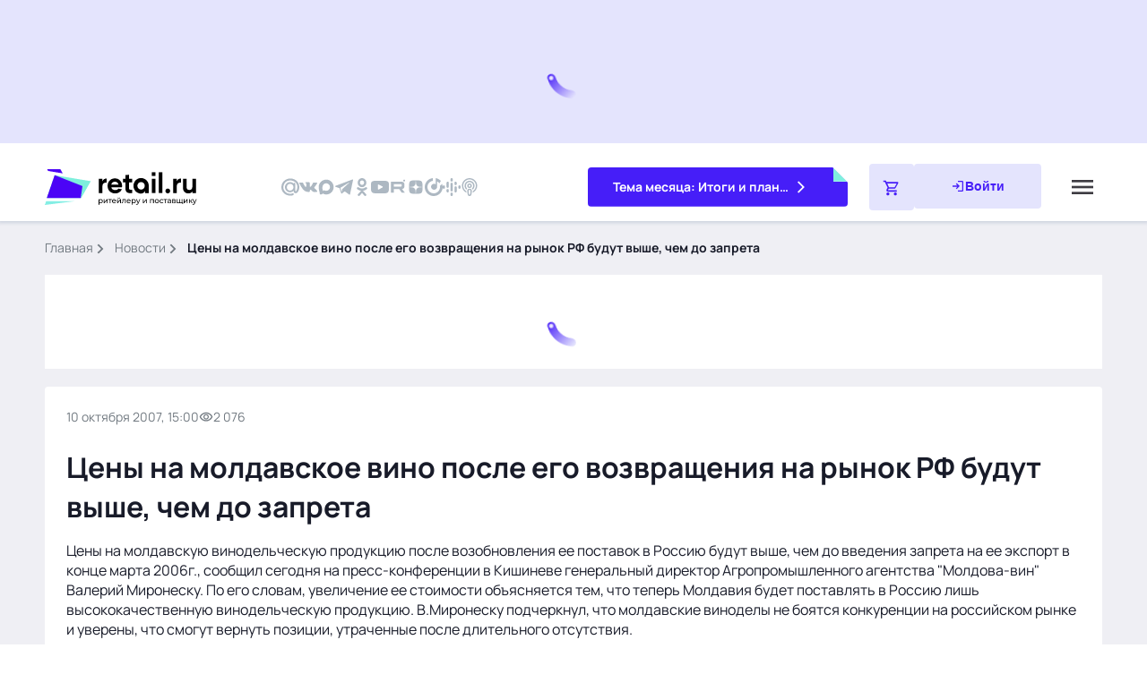

--- FILE ---
content_type: text/html;charset=utf-8
request_url: https://www.retail.ru/news/tseny-na-moldavskoe-vino-posle-ego-vozvrashcheniya-na-rynok-rf-budut-vyshe-chem-do-zapreta/
body_size: 72723
content:
<!DOCTYPE html><html  lang="ru"><head><meta charset="utf-8"><meta name="viewport" content="width=device-width, initial-scale=1"><script type="importmap">{"imports":{"#entry":"/_nuxt/rT7qe83I.js"}}</script><title>Цены на молдавское вино после его возвращения на рынок РФ будут выше, чем до запрета –  Новости ритейла и розничной торговли | Retail.ru</title><script src="https://yastatic.net/share2/share.js" async defer></script><script src="https://yandex.ru/ads/system/context.js"></script><link rel="stylesheet" async href="https://speech.1c.ai/speech_player/speech1c-player.css"><style>.main{background-color:var(--secondary-soft-blue);flex:1 0 auto;padding-bottom:12px}@media (min-width:768px){.main{padding-bottom:20px}}@media (min-width:1200px){.main{padding:36px}}@media (max-width:1199.98px){.main{padding-top:88px}}@media (max-width:767.98px){.main{padding-top:72px}}@media (min-width:1200px){.header--promo~.main{padding-top:284px}}@media (min-width:1552px){.header--promo~.main{padding-top:274px}}</style><style>@charset "UTF-8";.link[data-v-e486c3ee]{cursor:pointer;outline:none;text-decoration:none;touch-action:manipulation}.link--blue[data-v-e486c3ee],.link--blue svg[data-v-e486c3ee]{color:var(--link-normal)}.link--blue[data-v-e486c3ee]:hover,.link--blue:hover svg[data-v-e486c3ee]{color:var(--link-hover)}.link--blue[data-v-e486c3ee]:active,.link--blue:active svg[data-v-e486c3ee]{color:var(--link-press)}.link--blue[data-v-e486c3ee]:visited,.link--blue:visited svg[data-v-e486c3ee]{color:var(--link-read)}.link--md[data-v-e486c3ee]{font-weight:400}@media (min-width:768px){.link--md[data-v-e486c3ee]{font-size:16px;line-height:22px}}@media (max-width:767.98px){.link--md[data-v-e486c3ee]{font-size:14px;line-height:20px}}.link--icon[data-v-e486c3ee]{align-items:center;display:flex;grid-column-gap:12px;-moz-column-gap:12px;column-gap:12px}.link--icon svg[data-v-e486c3ee]{flex-grow:1;font-size:16px}.link--black[data-v-e486c3ee],.link--black svg[data-v-e486c3ee]{color:var(--primary-black)}.link--black[data-v-e486c3ee]:hover,.link--black:hover svg[data-v-e486c3ee]{color:var(--primary-blue-500)}.link--black[data-v-e486c3ee]:active,.link--black:active svg[data-v-e486c3ee]{color:var(--primary-blue-900)}.link--black[data-v-e486c3ee]:visited,.link--black:visited svg[data-v-e486c3ee]{color:var(--link-read)}.link--white[data-v-e486c3ee]{color:var(--white)}.link--white[data-v-e486c3ee]:hover{color:var(--primary-mint-300)}.link--white[data-v-e486c3ee]:active{color:var(--primary-mint-500)}.h2[data-v-e486c3ee]{font-weight:700}@media (min-width:768px){.h2[data-v-e486c3ee]{font-size:20px;line-height:28px}}@media (max-width:767.98px){.h2[data-v-e486c3ee]{font-size:16px;line-height:22px}}.h3[data-v-e486c3ee]{font-weight:700}@media (min-width:768px){.h3[data-v-e486c3ee]{font-size:14px;line-height:20px}}@media (max-width:767.98px){.h3[data-v-e486c3ee]{font-size:12px;line-height:16px}}@media (min-width:1552px){.news[data-v-e486c3ee]{grid-template-columns:280px 1180px;grid-column-gap:20px}}@media (min-width:1366px) and (max-width:1551.98px){.news[data-v-e486c3ee]{grid-template-columns:280px calc(100% - 300px);grid-column-gap:20px}}@media (min-width:768px) and (max-width:1365.98px){.news[data-v-e486c3ee]{grid-column-gap:20px}}@media (min-width:1200px){.news[data-v-e486c3ee]{display:grid}}@media (max-width:1365.98px){.news[data-v-e486c3ee]{grid-template-columns:100%}}@media (min-width:768px){.news__content+.news__commercial[data-v-e486c3ee]{margin-top:20px}}@media (max-width:767.98px){.news__content+.news__commercial[data-v-e486c3ee]{margin-top:12px}}.news__aside[data-v-e486c3ee]{position:relative}@media (min-width:1366px){.news__sticky[data-v-e486c3ee]{display:flex;flex-direction:column;position:sticky;top:0;grid-row-gap:20px}}@media (max-width:1365.98px){.news__sticky[data-v-e486c3ee]{display:none}}.news__commercial[data-v-e486c3ee]{position:fixed}@media (max-width:1199.98px){.news__commercial[data-v-e486c3ee]{grid-column:1/3;grid-row:3/4;height:160px;position:relative}}@media (min-width:768px){.news__commercial[data-v-e486c3ee]{margin-bottom:20px}}@media (max-width:767.98px){.news__commercial[data-v-e486c3ee]{margin-bottom:12px}}.news__gallery[data-v-e486c3ee]{padding-bottom:24px}.contain[data-v-e486c3ee]{display:flex;flex-direction:column}@media (min-width:1552px){.contain[data-v-e486c3ee]{grid-template-columns:880px 280px;grid-column-gap:20px;grid-row-gap:20px}}@media (max-width:1551.98px){.contain[data-v-e486c3ee]{grid-row-gap:20px;grid-template-columns:100%}}@media (min-width:768px){.contain[data-v-e486c3ee]{display:grid}}.contain[data-v-e486c3ee]:not(:last-child){margin-bottom:20px}@media (max-width:1551.98px){.contain__aside[data-v-e486c3ee]:has(.contain__sticky:empty){display:none}}.contain__inset[data-v-e486c3ee]{display:flex;flex-direction:column;row-gap:20px}.contain__inset[data-v-e486c3ee]:empty{display:none}.contain__sticky[data-v-e486c3ee]{display:flex;flex-direction:column;position:sticky;top:108px;grid-row-gap:24px}@media (min-width:768px){.contain__p1-info[data-v-e486c3ee]{margin-bottom:20px}}.contain__breadcrumbs[data-v-e486c3ee]{margin-bottom:20px}.contain___content[data-v-e486c3ee]{background-color:#fff;border-radius:4px}@media (min-width:768px){.contain___content[data-v-e486c3ee]{padding:24px;position:sticky;top:0}}@media (max-width:767.98px){.contain___content[data-v-e486c3ee]{padding:16px}}@media (min-width:768px){.contain__edit[data-v-e486c3ee]{margin-bottom:24px}}@media (max-width:767.98px){.contain__edit[data-v-e486c3ee]{margin-bottom:16px}}.contain__title[data-v-e486c3ee]{flex-grow:1}@media (min-width:768px){.contain__title[data-v-e486c3ee]{margin-bottom:16px}}@media (max-width:767.98px){.contain__title[data-v-e486c3ee]{margin-bottom:24px}}@media (min-width:768px) and (max-width:1199.98px){.contain__description[data-v-e486c3ee]{max-width:100%}}@media (max-width:767.98px){.contain__description[data-v-e486c3ee]{max-width:100%}}.contain__description[data-v-e486c3ee],.contain__description[data-v-e486c3ee]>p{font-size:16px;line-height:22px}@media (min-width:768px){.contain__description[data-v-e486c3ee],.contain__description[data-v-e486c3ee]>p{margin-bottom:16px}}@media (max-width:767.98px){.contain__description[data-v-e486c3ee],.contain__description[data-v-e486c3ee]>p{margin-bottom:12px}}.contain__description[data-v-e486c3ee]>ol,.contain__description[data-v-e486c3ee]>ul{font-size:16px;line-height:22px}.contain__description[data-v-e486c3ee] img{display:block;height:auto;max-width:100%}.contain__description[data-v-e486c3ee]:not(:has(+.contain__source)),.contain__source[data-v-e486c3ee]{margin-bottom:12px}.contain__tags[data-v-e486c3ee]{margin-bottom:12px}.contain__description[data-v-e486c3ee] a{cursor:pointer;outline:none;text-decoration:none;touch-action:manipulation}.contain__description[data-v-e486c3ee] a{color:var(--link-normal)}.contain__description[data-v-e486c3ee] a:hover{color:var(--link-hover)}.contain__description[data-v-e486c3ee] a:active{color:var(--link-press)}.contain__description[data-v-e486c3ee] a:visited{color:var(--link-read)}.contain__description[data-v-e486c3ee] iframe{display:block;max-width:100%}.contain__markers[data-v-e486c3ee],.contain__partner[data-v-e486c3ee]{margin-bottom:16px}[data-v-e486c3ee] .contain__read-block{margin-bottom:12px}[data-v-e486c3ee] .contain__read-block a{color:var(--link-normal);cursor:pointer;outline:none;text-decoration:none;touch-action:manipulation}[data-v-e486c3ee] .contain__read-block a:hover{color:var(--link-hover)}[data-v-e486c3ee] .contain__read-block a:active{color:var(--link-press)}[data-v-e486c3ee] .contain__read-block a:visited{color:var(--link-read)}.communication[data-v-e486c3ee]{align-items:center;display:flex;font-family:Manrope,sans-serif;font-size:14px;justify-content:space-between;line-height:20px}@media (min-width:768px){.communication[data-v-e486c3ee]{margin-bottom:24px}}@media (max-width:767.98px){.communication[data-v-e486c3ee]{margin-bottom:16px}}@media (min-width:768px){.communication[data-v-e486c3ee]:has(+.contain__edit){margin-bottom:16px}}.communication__group--interval[data-v-e486c3ee]{align-items:center;display:flex;grid-column-gap:12px}.communication__time[data-v-e486c3ee]{color:var(--primary-medium-gray)}.communication__icon--calendar[data-v-e486c3ee],.communication__icon--play[data-v-e486c3ee]{font-size:24px}.communication__adult[data-v-e486c3ee]{background:var(--primary-mint-100);border-radius:2px;color:var(--primary-mint-900);font-size:12px;font-weight:700;line-height:16px;padding:4px 8px}.communication-shared__title[data-v-e486c3ee]{display:none}.communication-shared[data-v-e486c3ee] .ya-share2__item_more.ya-share2__item_has-pretty-view .ya-share2__link_more.ya-share2__link_more-button-type_short{background-color:transparent;padding:0}.contain-loading[data-v-e486c3ee]{align-items:center;display:flex;justify-content:center;grid-column-gap:8px;background-color:#fff;padding:24px}.contain-loading__dots[data-v-e486c3ee]{animation:dot-flashing-e486c3ee 1s linear infinite alternate;animation-delay:.5s;border-radius:50%;height:12px;position:relative;width:12px}.contain-loading__dots[data-v-e486c3ee]:after,.contain-loading__dots[data-v-e486c3ee]:before{content:"";display:inline-block;position:absolute;top:0}.contain-loading__dots[data-v-e486c3ee]:before{animation:dot-flashing-e486c3ee 1s infinite alternate;animation-delay:0s;border-radius:50%;height:12px;left:-20px;width:12px}.contain-loading__dots[data-v-e486c3ee]:after{animation:dot-flashing-e486c3ee 1s infinite alternate;animation-delay:1s;border-radius:50%;height:12px;left:20px;width:12px}@keyframes dot-flashing-e486c3ee{0%{background-color:#9577fc}50%,to{background-color:#ddd1fe}}.source[data-v-e486c3ee]{font-size:16px;line-height:22px;text-align:right}.source__name[data-v-e486c3ee]{font-weight:700}@media (min-width:768px){[data-v-e486c3ee] .c1-parallax{display:none}}@media (max-width:767.98px){[data-v-e486c3ee] .c1-parallax{clip-path:inset(0);height:540px;margin-bottom:12px;overflow:hidden;position:relative}}[data-v-e486c3ee] .c1-parallax__content a{align-content:center;display:flex!important;height:100%;justify-content:center}[data-v-e486c3ee] .c1-parallax__content{left:50%;-o-object-fit:cover;object-fit:cover;position:fixed;top:50%;transform:translate(-50%,-50%);width:90%;z-index:2}[data-v-e486c3ee] .c1-parallax__content picture{width:100%}[data-v-e486c3ee] .c1-parallax__content img{max-width:inherit!important;width:100%}.content[data-v-e486c3ee]{font-size:16px;line-height:20px}@media (min-width:768px){.content[data-v-e486c3ee]{font-size:16px;line-height:22px}}.content[data-v-e486c3ee] .alert{border-left:6px solid var(--status-danger);margin-bottom:24px;padding-bottom:6px;padding-left:20px}.content[data-v-e486c3ee] .alert>p{font-size:16px;line-height:22px}.content[data-v-e486c3ee] .alert>p:not(:last-child){margin-bottom:12px}@media (min-width:768px){.content[data-v-e486c3ee] .alert>p:not(:last-child){margin-bottom:16px}}.content[data-v-e486c3ee] .alert--mint{border-left:6px solid var(--primary-mint-500);margin-bottom:24px;padding-bottom:6px;padding-left:20px}.content[data-v-e486c3ee] .lead{border-bottom:3px solid var(--primary-blue-500);border-top:3px solid var(--primary-blue-500);font-family:Manrope,sans-serif;font-size:20px;font-weight:600;line-height:28px;margin-bottom:24px;padding-bottom:20px;padding-top:20px}.content[data-v-e486c3ee] .figure{display:block;margin:0 0 24px}.content[data-v-e486c3ee] .figure__group{margin-bottom:8px;overflow:hidden;position:relative}.content[data-v-e486c3ee] .figure__image{display:block}.content[data-v-e486c3ee] .figure img+h5,.content[data-v-e486c3ee] .figure__group img+h5{display:none}.content[data-v-e486c3ee] .figure__description{background-color:#181b29b3;border-top-right-radius:4px;bottom:0;color:var(--secondary-light-gray);left:0;position:absolute}@media (min-width:768px){.content[data-v-e486c3ee] .figure__description{padding:8px 12px}}@media (max-width:1199.98px){.content[data-v-e486c3ee] .figure__description{font-size:10px;line-height:16px}}@media (max-width:767.98px){.content[data-v-e486c3ee] .figure__description{padding:4px 8px}}.content[data-v-e486c3ee] .figure__caption{color:var(--primary-medium-gray)}.content[data-v-e486c3ee] .die{background-color:var(--primary-mint-100);color:var(--primary-mint-900);font-family:Manrope,sans-serif;font-size:16px;font-weight:700;line-height:22px;margin-bottom:24px;padding:24px;position:relative}.content[data-v-e486c3ee] .die:before{background:linear-gradient(45deg,var(--primary-mint-500) 50%,#fff 50%);content:"";display:block;height:28px;position:absolute;right:0;top:0;width:28px;z-index:1}.content[data-v-e486c3ee] .citation{border-left:6px solid var(--primary-blue-500);font-size:16px;line-height:22px;margin-bottom:24px;padding-left:20px}.content[data-v-e486c3ee] .dialogue{list-style-type:none;margin:0 0 24px;padding:0}.content[data-v-e486c3ee] .dialogue li{font-size:16px;line-height:22px}.content[data-v-e486c3ee] .dialogue li:nth-child(odd){font-weight:700}.content[data-v-e486c3ee] .dialogue li:before{content:"— "}.content[data-v-e486c3ee] .dialogue li:not(:last-child){margin-bottom:12px}.content[data-v-e486c3ee] .note{background-color:var(--secondary-soft-blue);border-top:6px solid var(--primary-blue-500);font-size:16px;line-height:22px;margin-bottom:24px;padding:18px 24px 24px}.content[data-v-e486c3ee] .note h2{font-weight:600}.content[data-v-e486c3ee] .picture{margin-bottom:24px;overflow:hidden}.content[data-v-e486c3ee] .picture>.picture__image{display:block;margin-bottom:20px;margin-right:16px;max-width:200px}@media (min-width:768px){.content[data-v-e486c3ee] .picture>.picture__image{float:left}}.content[data-v-e486c3ee] .picture p:not(:last-child){margin-bottom:12px}@media (min-width:768px){.content[data-v-e486c3ee] .picture ol:not([class]),.content[data-v-e486c3ee] .picture ul:not([class]){list-style-type:none;padding-left:0}.content[data-v-e486c3ee] .picture ol:not([class]):first-child,.content[data-v-e486c3ee] .picture ol:not([class]):nth-child(2),.content[data-v-e486c3ee] .picture ul:not([class]):first-child,.content[data-v-e486c3ee] .picture ul:not([class]):nth-child(2){margin-top:0}.content[data-v-e486c3ee] .picture ol:not([class]) li:before,.content[data-v-e486c3ee] .picture ul:not([class]) li:before{float:left}.content[data-v-e486c3ee] .picture ul:not([class]) li:before{content:"•";font-size:24px;padding-right:3px}.content[data-v-e486c3ee] .picture ol:not([class]){counter-reset:section}.content[data-v-e486c3ee] .picture ol:not([class]) li{counter-increment:section}.content[data-v-e486c3ee] .picture ol:not([class]) li:before{content:counter(section) ". ";margin-right:4px;min-width:14px}}.content[data-v-e486c3ee] .saying{background-color:#fff;border-radius:4px;border-top:6px solid #bbc2c9;box-shadow:0 0 4px #113b6729;margin-bottom:24px;padding:16px 16px 36px;position:relative}@media (min-width:768px){.content[data-v-e486c3ee] .saying{padding:24px 24px 36px}}.content[data-v-e486c3ee] .saying:before{background-color:#fff;background-image:url([data-uri]);background-position:center 0;background-repeat:no-repeat;content:"";display:block;height:72px;position:absolute;right:36px;top:-6px;width:94px;z-index:2}.content[data-v-e486c3ee] .saying .saying__group{align-items:center;display:grid;grid-template-columns:120px auto;grid-column-gap:20px;margin-bottom:20px}.content[data-v-e486c3ee] .saying .saying__picture{border-radius:4px;height:120px;overflow:hidden;width:120px}.content[data-v-e486c3ee] .saying .saying__content{position:relative;z-index:2}.content[data-v-e486c3ee] .saying .saying__image{border-radius:4px;max-width:120px;overflow:hidden}.content[data-v-e486c3ee] .saying .saying__image+h5{display:none}.content[data-v-e486c3ee] .saying .saying__name{font-size:16px;line-height:22px;margin-bottom:8px}.content[data-v-e486c3ee] .saying .saying__position{color:var(--primary-medium-gray);font-size:16px;line-height:22px}.content[data-v-e486c3ee] .saying .saying__quote{font-size:16px;font-weight:700;line-height:22px}.content[data-v-e486c3ee] .uncounted{list-style-type:none;margin:0 0 24px;padding:0}.content[data-v-e486c3ee] .uncounted li{align-items:center;display:grid;grid-template-columns:36px auto;grid-column-gap:20px;font-size:16px;line-height:22px}.content[data-v-e486c3ee] .uncounted li:before{background:#fff url("data:image/svg+xml;charset=utf-8,%3Csvg xmlns='http://www.w3.org/2000/svg' width='36' height='36' fill='none' viewBox='0 0 36 36'%3E%3Crect width='36' height='36' fill='%23e6fef1' rx='4'/%3E%3Cg clip-path='url(%23a)'%3E%3Cpath fill='%237ff0de' d='M12.694 7v7l5.232 4.496-5.232 4.503V30L26 18.496z'/%3E%3Cpath fill='%2340a9ac' d='M10 14V23l5.158-4.504z'/%3E%3C/g%3E%3Cdefs%3E%3CclipPath id='a'%3E%3Cpath fill='%23fff' d='M10 7h16v23H10z'/%3E%3C/clipPath%3E%3C/defs%3E%3C/svg%3E") 0 0 no-repeat;content:"";display:block;height:36px;width:36px}.content[data-v-e486c3ee] .uncounted li:not(:last-child){margin-bottom:12px}.content[data-v-e486c3ee] .uncounted li>.unnumbered{grid-column:2;margin-bottom:0}.content[data-v-e486c3ee] .uncounted li>.unnumbered li:before{background:var(--primary-mint-500);transform:translateY(0)}.content[data-v-e486c3ee] .unnumbered{list-style-type:none;margin:0 0 24px;padding:0}.content[data-v-e486c3ee] .unnumbered li{display:grid;grid-template-columns:5px auto;grid-column-gap:12px;font-size:16px;line-height:22px}.content[data-v-e486c3ee] .unnumbered li:before{background-color:var(--primary-mint-500);border-radius:50%;content:"";display:block;height:5px;transform:translateY(10px);width:5px}.content[data-v-e486c3ee] .unnumbered li:not(:last-child){margin-bottom:12px}.content[data-v-e486c3ee] .uncounted-cols{-moz-column-gap:26px;column-gap:26px;display:grid;grid-template-columns:1fr;list-style-type:none;margin:0 0 24px;padding:0;row-gap:24px}@media (min-width:768px){.content[data-v-e486c3ee] .uncounted-cols{grid-template-columns:1fr 1fr}}.content[data-v-e486c3ee] .uncounted-cols li{font-size:16px;line-height:22px;padding-left:24px;position:relative}.content[data-v-e486c3ee] .uncounted-cols li:before{background:#fff url("data:image/svg+xml;charset=utf-8,%3Csvg xmlns='http://www.w3.org/2000/svg' width='12' height='17' fill='none' viewBox='0 0 12 17'%3E%3Cg clip-path='url(%23a)'%3E%3Cpath fill='%237ff0de' d='M2.023 0v5.175l3.924 3.322-3.924 3.329V17l9.98-8.503z'/%3E%3Cpath fill='%2340a9ac' d='M0 5.175v6.651l3.868-3.33z'/%3E%3Cg clip-path='url(%23b)'%3E%3Cpath fill='%237ff0de' d='M2.023 0v5.175l3.924 3.322-3.924 3.329V17l9.98-8.503z'/%3E%3Cpath fill='%2340a9ac' d='M0 5.175v6.651l3.868-3.33z'/%3E%3C/g%3E%3C/g%3E%3Cdefs%3E%3CclipPath id='a'%3E%3Cpath fill='%23fff' d='M0 0h12v17H0z'/%3E%3C/clipPath%3E%3CclipPath id='b'%3E%3Cpath fill='%23fff' d='M0 0h12v17H0z'/%3E%3C/clipPath%3E%3C/defs%3E%3C/svg%3E") 0 0 no-repeat;background-size:contain;content:"";display:block;height:23px;left:0;position:absolute;top:0;width:16px}.content[data-v-e486c3ee] .uncounted-cols__title{font-weight:700;margin-bottom:8px}.content[data-v-e486c3ee] .numbered{counter-reset:num;list-style-type:none;margin:0 0 24px;padding:0}.content[data-v-e486c3ee] .numbered li{align-items:center;display:grid;grid-template-columns:36px auto;grid-column-gap:16px;font-size:16px;line-height:22px}.content[data-v-e486c3ee] .numbered li *{grid-column:2}.content[data-v-e486c3ee] .numbered li:before{align-items:center;background-color:var(--secondary-light-blue);border-radius:4px;color:var(--primary-blue-500);content:counter(num);counter-increment:num;display:flex;font-size:20px;font-weight:600;height:36px;justify-content:center;line-height:28px;width:36px}.content[data-v-e486c3ee] .numbered li:not(:last-child){margin-bottom:12px}.content[data-v-e486c3ee] .enumerated{margin:0 0 24px;padding:0 0 0 20px}.content[data-v-e486c3ee] .enumerated li{font-size:16px;line-height:22px}.content[data-v-e486c3ee] .enumerated li:not(:last-child){margin-bottom:12px}.content[data-v-e486c3ee] .excerpt{background-color:var(--secondary-soft-blue);border-radius:4px;margin-bottom:24px;overflow:hidden;padding:16px 16px 28px}@media (min-width:768px){.content[data-v-e486c3ee] .excerpt{padding:24px 24px 36px}}.content[data-v-e486c3ee] .excerpt .excerpt__group{align-items:center;display:grid;grid-template-columns:120px auto;grid-column-gap:20px;margin-bottom:20px}.content[data-v-e486c3ee] .excerpt .excerpt__picture{border-radius:4px;height:120px;overflow:hidden;width:120px}.content[data-v-e486c3ee] .excerpt .excerpt__image{border-radius:4px;max-width:120px;overflow:hidden}.content[data-v-e486c3ee] .excerpt .excerpt__image+h5{display:none}.content[data-v-e486c3ee] .excerpt .excerpt__name{font-size:16px;line-height:22px;margin-bottom:4px}.content[data-v-e486c3ee] .excerpt .excerpt__position{font-size:16px;line-height:22px}.content[data-v-e486c3ee] .excerpt .excerpt__quote{background-image:url([data-uri]);background-position:10px 20px;background-repeat:no-repeat;border-top:1px solid var(--secondary-light-gray);font-size:20px;font-weight:600;line-height:28px;padding-left:84px;padding-top:20px}@media (max-width:767.98px){.content[data-v-e486c3ee] .excerpt .excerpt__quote{background-position:0 7px;background-size:56px;font-size:16px;line-height:22px;padding:28px 6px 0 30px}}.content[data-v-e486c3ee] .excerpt p:not(:last-child){margin-bottom:8px}.content[data-v-e486c3ee] .people{display:flex;flex-wrap:wrap;grid-column-gap:24px;grid-row-gap:20px;list-style-type:none;margin:0 0 24px;padding:0}@media (min-width:768px){.content[data-v-e486c3ee] .people li{flex-basis:calc(50% - 12px)}}.content[data-v-e486c3ee] .people img{aspect-ratio:90/120;border-radius:4px;display:block;float:left;margin-right:16px;max-width:90px;-o-object-fit:cover;object-fit:cover;-o-object-position:center center;object-position:center center;overflow:hidden}.content[data-v-e486c3ee] .people img+h5{display:none}.content[data-v-e486c3ee] .people h3{font-size:16px;font-weight:700;line-height:22px;margin-bottom:4px}.content[data-v-e486c3ee] .people h3~*{font-size:14px;line-height:20px}.content[data-v-e486c3ee]>p{font-size:16px;line-height:22px;margin-bottom:12px}@media (min-width:768px){.content[data-v-e486c3ee]>p{margin-bottom:16px}}.content[data-v-e486c3ee] .p-inner p,.content[data-v-e486c3ee] p.p-inner{font-size:16px;line-height:22px;margin-bottom:12px}@media (min-width:768px){.content[data-v-e486c3ee] .p-inner p,.content[data-v-e486c3ee] p.p-inner{margin-bottom:16px}}.content[data-v-e486c3ee] img{display:inline-block;height:auto;max-width:100%}.content[data-v-e486c3ee] p:has(b:only-child>img:only-child):has(+h5),.content[data-v-e486c3ee] p:has(img:only-child):has(+h5){margin-bottom:4px}.content[data-v-e486c3ee] b,.content[data-v-e486c3ee] strong{font-weight:700}.content[data-v-e486c3ee] h2,.content[data-v-e486c3ee] h3{margin-bottom:12px}.content a[data-v-e486c3ee]{color:var(--link-normal);text-decoration:none}.content a[data-v-e486c3ee]:hover{color:var(--link-hover)}.content a[data-v-e486c3ee]:active{color:var(--link-press)}.content a[data-v-e486c3ee]:visited{color:var(--link-read)}.content[data-v-e486c3ee] .plate{margin-bottom:24px;overflow:hidden}.content[data-v-e486c3ee] .plate h2{font-size:20px;line-height:28px}.content[data-v-e486c3ee] .plate p{font-size:16px;line-height:22px}.content[data-v-e486c3ee] .plate p:not(:last-child){margin-bottom:12px}.content[data-v-e486c3ee] .plate .plate__group{border:1px solid rgba(17,59,103,.16);border-radius:4px;box-shadow:0 0 4px #113b6729;margin-bottom:16px;overflow:hidden;padding:16px}@media (min-width:768px){.content[data-v-e486c3ee] .plate .plate__group{float:right;margin-left:16px;width:368px}}.content[data-v-e486c3ee] .plate .plate__image{border-radius:2px;float:left;margin-right:16px}.content[data-v-e486c3ee] .plate .plate__image+h5{display:none}.content[data-v-e486c3ee] .plate .plate__name{font-size:16px;font-weight:700;line-height:22px;margin-bottom:4px}.content[data-v-e486c3ee] .plate .plate__position{font-size:14px;line-height:20px}.content[data-v-e486c3ee] .steps{counter-reset:num;list-style-type:none;margin:0 0 24px;padding:0;position:relative}.content[data-v-e486c3ee] .steps li{display:grid;grid-template-columns:48px auto;grid-column-gap:20px;font-size:16px;line-height:22px;overflow:hidden;position:relative}.content[data-v-e486c3ee] .steps li:not(:last-child){padding-bottom:28px}.content[data-v-e486c3ee] .steps li:before{align-items:center;background-color:var(--secondary-light-blue);border-bottom:4px solid #fff;border-radius:50%;border-top:4px solid #fff;color:var(--primary-blue-500);content:counter(num);counter-increment:num;display:flex;font-size:20px;font-weight:600;height:56px;justify-content:center;line-height:28px;width:48px;z-index:2}.content[data-v-e486c3ee] .steps li:not(:last-child):after{background-color:var(--secondary-light-blue);bottom:0;content:"";display:block;left:23px;position:absolute;top:4px;width:2px}.content[data-v-e486c3ee] .steps .steps__title{font-size:20px;font-weight:600;line-height:28px;margin-bottom:6px}.content .gallery[data-v-e486c3ee]{margin:0 -16px;overflow:hidden;position:relative;width:calc(100% + 32px)}.content .gallery .swiper[data-v-e486c3ee]{display:none;list-style:none;margin-left:auto;margin-right:auto;padding:0 0 26px;position:relative;z-index:1}.content .gallery .swiper-initialized[data-v-e486c3ee]{display:block}.content .gallery .swiper-wrapper[data-v-e486c3ee]{box-sizing:content-box;display:flex;height:100%;position:relative;transition-property:transform;width:100%;z-index:1}.content .gallery .swiper-android .swiper-slide[data-v-e486c3ee],.content .gallery .swiper-wrapper[data-v-e486c3ee]{transform:translateZ(0)}.content .gallery .swiper-horizontal[data-v-e486c3ee]{touch-action:pan-y}.content .gallery .swiper-slide[data-v-e486c3ee]{flex-shrink:0;position:relative;transition-property:transform}@media (min-width:768px){.content .gallery[data-v-e486c3ee]{margin:0 -24px;width:calc(100% + 48px)}}.content .gallery__slide[data-v-e486c3ee]:not(.swiper-slide-active){opacity:.3}.content .gallery__picture[data-v-e486c3ee]{position:relative}.content .gallery__picture-link[data-v-e486c3ee]{display:block;position:relative}.content .gallery__picture-link .gallery__image[data-v-e486c3ee]{aspect-ratio:600/336;display:block;-o-object-fit:cover;object-fit:cover;width:100%}.content .gallery_over[data-v-e486c3ee]{bottom:0;color:var(--secondary-light-gray);font-size:10px;left:0;line-height:16px;opacity:.8;padding:8px 12px;position:absolute}.content .gallery_over[data-v-e486c3ee]:before{background:#000;border-radius:0 4px 0 0;content:"";display:block;inset:0;opacity:.7;position:absolute;z-index:-1}.content .gallery__description[data-v-e486c3ee]{border-top:1px solid var(--secondary-light-blue);color:var(--primary-medium-gray);margin-top:36px;padding:12px 16px 0;position:relative;z-index:-1}@media (min-width:768px){.content .gallery__description[data-v-e486c3ee]{padding:12px 0 0}}.content .gallery__description[data-v-e486c3ee]:empty,.content .gallery_over[data-v-e486c3ee]:empty{display:none}.content .gallery__nav[data-v-e486c3ee]{height:0;padding-top:calc(18.5% - 14px);position:absolute;top:0;width:0;z-index:1}@media (max-width:767.98px){.content .gallery__nav[data-v-e486c3ee]{padding-top:calc(27.5% - 4px)}}.content .gallery__prev[data-v-e486c3ee]{left:12px}@media (min-width:768px){.content .gallery__prev[data-v-e486c3ee]{left:calc(14.7% - 14px)}}.content .gallery__next[data-v-e486c3ee]{right:36px}@media (min-width:768px){.content .gallery__next[data-v-e486c3ee]{right:calc(17.5% - 14px)}}.content .gallery__nav-icon[data-v-e486c3ee]{background-color:var(--secondary-light-blue);background-image:url(/images/components/global/content/gallery/arrow-right.svg);background-position:50%;background-repeat:no-repeat;background-size:13.33px;border-radius:100%;cursor:pointer;display:block;height:28px;position:relative;width:28px}.content .gallery__prev .gallery__nav-icon[data-v-e486c3ee]{transform:rotate(180deg)}.content .gallery__nav-disabled .gallery__nav-icon[data-v-e486c3ee]{cursor:inherit;filter:grayscale(1);opacity:.3}.content .gallery__pagination[data-v-e486c3ee]{align-items:center;-moz-column-gap:8px;column-gap:8px;display:flex;justify-content:center;padding-left:24px;padding-right:24px;padding-top:calc(36% + 12px);position:absolute;top:0;width:100%}@media (max-width:1199.98px){.content .gallery__pagination[data-v-e486c3ee]{padding-top:calc(36.35% + 12px)}}@media (max-width:767.98px){.content .gallery__pagination[data-v-e486c3ee]{padding-top:calc(56% + 12px)}}.content .gallery__pagination-item[data-v-e486c3ee]{background:var(--secondary-light-blue);border-radius:100%;cursor:pointer;height:8px;position:relative;width:8px;z-index:1}.content .gallery__pagination-item-active[data-v-e486c3ee]{background:var(--primary-blue-500)}.content[data-v-e486c3ee] .features{display:grid;gap:20px;grid-template-columns:1fr;margin:0 0 24px}@media (min-width:768px){.content[data-v-e486c3ee] .features{grid-template-columns:1fr 1fr 1fr}}@media (max-width:767.98px){.content[data-v-e486c3ee] .features .features__item{-moz-column-gap:20px;column-gap:20px;display:flex}}.content[data-v-e486c3ee] .features .features__image{align-items:center;aspect-ratio:264/120;background:var(--secondary-light-blue);border-radius:4px;display:flex;justify-content:center;margin-bottom:20px;overflow:hidden;width:100%}@media (max-width:767.98px){.content[data-v-e486c3ee] .features .features__image{height:68px;margin-bottom:0;min-width:68px;width:68px}}.content[data-v-e486c3ee] .features .features__image img{max-height:66%;max-width:50%;width:100%}.content[data-v-e486c3ee] .features-list{display:grid;gap:20px;grid-template-columns:1fr;margin:0 0 24px}@media (min-width:768px){.content[data-v-e486c3ee] .features-list{grid-template-columns:1fr 1fr}}.content[data-v-e486c3ee] .features-list .features-list__item{display:grid;gap:8px 24px;grid-template-columns:68px 1fr}.content[data-v-e486c3ee] .features-list .features-list__image{align-items:center;aspect-ratio:1/1;background:var(--secondary-light-blue);border-radius:4px;display:flex;grid-column:1;grid-row:1/3;justify-content:center;padding:14px}.content[data-v-e486c3ee] .features-list .features__image img{width:100%}.content[data-v-e486c3ee] .features-list .features-list__text{grid-column:2}.content[data-v-e486c3ee] .features-list .features-list__link{align-items:center;-moz-column-gap:12px;column-gap:12px;display:flex;grid-column:2;position:relative}.content[data-v-e486c3ee] .features-list .features-list__link:after{background:#fff url("data:image/svg+xml;charset=utf-8,%3Csvg xmlns='http://www.w3.org/2000/svg' width='16' height='17' fill='none' viewBox='0 0 16 17'%3E%3Cpath fill='%230063cc' d='M5.183 15.195 4 14.01l5.483-5.483L4 3.045 5.183 1.86l6.667 6.667z'/%3E%3C/svg%3E") 0 0 no-repeat;background-size:contain;content:"";display:block;height:16px;width:16px}.content[data-v-e486c3ee] .button{background:transparent;border:1px solid transparent;border-radius:4px;cursor:pointer;display:inline-flex;justify-content:center;outline:none;text-decoration:none;transition:background-color .3s ease,border-color .3s ease,box-shadow .3s ease;-webkit-user-select:none;-moz-user-select:none;user-select:none}.content[data-v-e486c3ee] .button[disabled]{cursor:inherit}@media (min-width:768px){.content[data-v-e486c3ee] .button--md{font-size:14px;line-height:20px;padding:16px 40px}}@media (max-width:767.98px){.content[data-v-e486c3ee] .button--md{font-size:12px;line-height:16px;padding:12px 28px}}@media (min-width:768px){.content[data-v-e486c3ee] .button--sm{font-size:14px;line-height:20px;padding:12px 40px}}@media (max-width:767.98px){.content[data-v-e486c3ee] .button--sm{font-size:12px;line-height:16px;padding:12px 28px}}.content[data-v-e486c3ee] .button--blue{background-color:var(--primary-blue-500);border-color:var(--primary-blue-500);color:var(--white)}.content[data-v-e486c3ee] .button--blue:visited{color:var(--white)}.content[data-v-e486c3ee] .button--blue:hover{background-color:var(--primary-blue-700);border-color:var(--primary-blue-700);color:var(--white)}.content[data-v-e486c3ee] .button--blue:active{background-color:var(--primary-blue-900);border-color:var(--primary-blue-900);color:var(--white)}.content[data-v-e486c3ee] .button--blue[disabled]{background-color:var(--primary-blue-100);border-color:var(--primary-blue-100);color:var(--white)}.content[data-v-e486c3ee] .button--white{background-color:var(--white);border-color:var(--white);color:var(--primary-blue-500)}.content[data-v-e486c3ee] .button--white:hover{background-color:var(--secondary-light-blue);border-color:var(--secondary-light-blue);color:var(--primary-blue-500)}.content[data-v-e486c3ee] .button--white:active,.content[data-v-e486c3ee] .button--white[disabled]{background-color:var(--secondary-light-gray);border-color:var(--secondary-light-gray);color:var(--primary-blue-500)}.content[data-v-e486c3ee] .button--gray,.content[data-v-e486c3ee] .button--gray:active,.content[data-v-e486c3ee] .button--gray:hover,.content[data-v-e486c3ee] .button--gray[disabled]{background-color:var(--secondary-light-gray);border-color:var(--secondary-light-gray);color:var(--primary-dark-gray);font-weight:700}.content[data-v-e486c3ee] .button--outline{border-color:var(--primary-blue-500);color:var(--primary-blue-500)}.content[data-v-e486c3ee] .button--outline:hover{background-color:var(--secondary-light-blue);border-color:var(--primary-blue-700);color:var(--primary-blue-700)}.content[data-v-e486c3ee] .button--outline:active{background-color:var(--secondary-light-blue);border-color:var(--primary-blue-900);color:var(--primary-blue-900)}.content[data-v-e486c3ee] .button--outline[disabled]{border-color:var(--primary-blue-100);color:var(--primary-blue-100)}.content[data-v-e486c3ee] .button--inline-block{display:inline-block}.content .files[data-v-e486c3ee]{margin-bottom:24px}.content .files__item[data-v-e486c3ee]{align-items:center;-moz-column-gap:16px;column-gap:16px;display:flex;font-size:14px;line-height:20px}@media (min-width:768px){.content .files__item[data-v-e486c3ee]{font-size:16px;line-height:22px}}.content .files__item[data-v-e486c3ee]:not(:last-child){margin-bottom:12px}.content .files__icon[data-v-e486c3ee]{height:36px;-o-object-fit:contain;object-fit:contain;-o-object-position:center center;object-position:center center;width:36px}@media (min-width:768px){.content .files__icon[data-v-e486c3ee]{height:48px;width:48px}}.content[data-v-e486c3ee] .text-material{margin:0 auto 24px}@media (min-width:768px){.content[data-v-e486c3ee] .text-material{float:right;margin:0 0 12px 24px;max-width:264px}}.content[data-v-e486c3ee] .text-material .text-material__title{font-size:16px;font-weight:700;line-height:22px;margin-bottom:12px;padding-top:3px}.content[data-v-e486c3ee] .text-material .text-material__content{background:var(--primary-white);box-shadow:0 0 4px 2px #113b6729;padding:16px;position:relative}.content[data-v-e486c3ee] .text-material .text-material__image{aspect-ratio:232/130;margin-bottom:8px;-o-object-fit:cover;object-fit:cover;position:relative;width:100%}.content[data-v-e486c3ee] .text-material .text-material__image+h5{display:none}.content[data-v-e486c3ee] .text-material .text-material__name{font-size:16px;line-height:22px}.content[data-v-e486c3ee] .text-material .text-material__image:before{background:var(--primary-blue-100) url(/images/global/default-image.svg) center center no-repeat;background-size:80px;content:"";display:block;inset:0;position:absolute;z-index:0}.content[data-v-e486c3ee] .text-material .text-material__link{margin-top:16px}.content[data-v-e486c3ee] .text-material .text-material__category{left:24px;padding:4px 8px;position:absolute;top:24px;z-index:10}.content[data-v-e486c3ee] .text-material .text-material__category-name{color:var(--primary-mint-900);font-size:12px;font-weight:700;letter-spacing:.6px;line-height:16px;position:relative;text-transform:uppercase}.content[data-v-e486c3ee] .text-material .text-material__category-name:before{background:var(--primary-mint-100);border-radius:2px;content:"";display:block;inset:-4px -8px;opacity:.8;position:absolute;width:auto;z-index:-1}.content[data-v-e486c3ee] .text-material+div>p{font-size:16px;line-height:22px;margin-bottom:12px}@media (min-width:768px){.content[data-v-e486c3ee] .text-material+div>p{margin-bottom:16px}}.content[data-v-e486c3ee] .text-product{background:var(--primary-white);box-shadow:0 0 4px 2px #113b6729;-moz-column-gap:16px;column-gap:16px;display:flex;margin:0 auto 24px;max-width:368px;padding:16px;width:100%}@media (min-width:768px){.content[data-v-e486c3ee] .text-product{float:right;margin:0 0 12px 24px}}.content[data-v-e486c3ee] .text-product .text-product__image{flex:0 0 90px;height:90px;-o-object-fit:cover;object-fit:cover;position:relative}.content[data-v-e486c3ee] .text-product .text-product__image+h5{display:none}.content[data-v-e486c3ee] .text-product .text-product__image:before{background:var(--primary-blue-100) url(/images/global/default-product-image.svg) center center no-repeat;background-size:contain;content:"";display:block;inset:0;position:absolute;z-index:0}.content[data-v-e486c3ee] .text-product .text-product__title{display:-webkit-box;overflow:hidden;-webkit-box-orient:vertical;-webkit-line-clamp:3;font-weight:700}.content[data-v-e486c3ee] .text-product .text-product__price{margin-top:8px}.content[data-v-e486c3ee] .text-product .text-product__link{margin-top:12px}.content[data-v-e486c3ee] .text-product+div>p{font-size:16px;line-height:22px;margin-bottom:12px}@media (min-width:768px){.content[data-v-e486c3ee] .text-product+div>p{margin-bottom:16px}}.content[data-v-e486c3ee] .products-two{border-bottom:1px solid var(--secondary-light-gray);border-top:1px solid var(--secondary-light-gray);-moz-column-gap:24px;column-gap:24px;display:flex;flex-direction:column;padding-top:20px}@media (min-width:1200px){.content[data-v-e486c3ee] .products-two{flex-direction:row}}.content[data-v-e486c3ee] .products-two .products-two__card{-moz-column-gap:16px;column-gap:16px;display:flex;flex:0 0 calc(50% - 12px);margin-bottom:20px}@media (max-width:1199.98px){.content[data-v-e486c3ee] .products-two .products-two__card:not(:last-child){border-bottom:1px solid var(--secondary-light-gray);padding-bottom:20px}}.content[data-v-e486c3ee] .products-two .products-two__image{flex:0 0 110px;height:110px;max-width:110px;-o-object-fit:contain;object-fit:contain;position:relative}@media (min-width:768px){.content[data-v-e486c3ee] .products-two .products-two__image{flex-basis:140px;height:140px;max-width:140px}}.content[data-v-e486c3ee] .products-two .products-two__image+h5{display:none}.content[data-v-e486c3ee] .products-two .products-two__image:before{background:var(--primary-blue-100) url(/images/global/default-product-image.svg) center center no-repeat;background-size:contain;content:"";display:block;inset:0;position:absolute;z-index:0}.content[data-v-e486c3ee] .products-two .products-two__content{font-size:14px;line-height:20px}@media (min-width:768px){.content[data-v-e486c3ee] .products-two .products-two__content{font-size:16px;line-height:22px}}.content[data-v-e486c3ee] .products-two .products-two__description,.content[data-v-e486c3ee] .products-two .products-two__title{display:-webkit-box;overflow:hidden;-webkit-box-orient:vertical;-webkit-line-clamp:3}.content[data-v-e486c3ee] .products-two .products-two__title{font-weight:700;margin-bottom:4px}.content[data-v-e486c3ee] .products-two .products-two__description{color:var(--primary-dark-gray);margin-bottom:12px}.content[data-v-e486c3ee] .products-two .products-two__price{font-weight:700;margin-bottom:12px}.content[data-v-e486c3ee] .details-in-article{margin:24px 0}.content[data-v-e486c3ee] .details-in-article__top-title{color:var(--primary-black);font-size:16px;font-weight:700}@media (max-width:767.98px){.content[data-v-e486c3ee] .details-in-article__top-title{font-size:14px}}.content[data-v-e486c3ee] .details-in-article__block-container{border-radius:4px;box-shadow:0 0 4px 2px #113b6729;display:grid;gap:16px;grid-template-columns:auto 1fr auto;margin-top:12px;padding:16px}@media (max-width:767.98px){.content[data-v-e486c3ee] .details-in-article__block-container{padding:12px}}.content[data-v-e486c3ee] .details-in-article__image{align-self:center;background-color:var(--secondary-light-blue);border-radius:4px;height:68px;width:68px}@media (max-width:767.98px){.content[data-v-e486c3ee] .details-in-article__image{height:46px;width:46px}}.content[data-v-e486c3ee] .details-in-article__image .nuxt-icon{align-items:center;display:flex;height:100%;justify-content:center}.content[data-v-e486c3ee] .details-in-article__image .nuxt-icon svg{color:var(--primary-blue-500);height:29px;width:40px}@media (max-width:767.98px){.content[data-v-e486c3ee] .details-in-article__image .nuxt-icon svg{height:20px;width:30px}}.content[data-v-e486c3ee] .details-in-article__content{align-self:center;height:-moz-fit-content;height:fit-content}.content[data-v-e486c3ee] .details-in-article__title{color:var(--link-read)}.content[data-v-e486c3ee] .details-in-article__descr{color:var(--primary-black)}.content[data-v-e486c3ee] .details-in-article__arrow-wrapper{align-self:center;height:-moz-fit-content;height:fit-content}.content[data-v-e486c3ee] .details-in-article__arrow-wrapper .nuxt-icon svg{color:var(--primary-medium-gray);height:24px;width:27px}@media (max-width:767.98px){.content[data-v-e486c3ee] .details-in-article__arrow-wrapper .nuxt-icon svg{height:24px;width:24px}}.content[data-v-e486c3ee] .quote{margin-bottom:24px;padding:0 40px;position:relative}.content[data-v-e486c3ee] .quote:before{background:url("data:image/svg+xml;charset=utf-8,%3Csvg xmlns='http://www.w3.org/2000/svg' width='52' height='44' fill='none' viewBox='0 0 52 44'%3E%3Cpath fill='%23ededed' d='m22.895.161-5.987 24.694.087 18.083-16.79.093L.12 24.949 15.263.203zm29-.161-5.987 24.694.087 18.083-16.79.093-.086-18.083L44.263.042z'/%3E%3C/svg%3E") 0 0 no-repeat;background-size:contain;content:"";height:44px;left:0;position:absolute;top:0;width:52px}.content[data-v-e486c3ee] .quote .quote__inner{position:relative}.content[data-v-e486c3ee] .b-reference{border:1px solid var(--secondary-medium-light-gray);box-shadow:0 1px 2px 1px #0003;font-size:16px;line-height:22px;margin:30px 16px 34px;padding:20px 24px}.content[data-v-e486c3ee] .b-reference p:not(:last-child){margin-bottom:8px}@media (min-width:768px){.content[data-v-e486c3ee] .contacts{display:flex}}.content[data-v-e486c3ee] .contacts .contacts__logo{border:1px solid var(--secondary-light-blue);border-radius:4px}@media (min-width:768px){.content[data-v-e486c3ee] .contacts .contacts__logo{height:150px;margin-right:24px;width:300px}}@media (max-width:767.98px){.content[data-v-e486c3ee] .contacts .contacts__logo{height:160px;margin-bottom:12px;width:330px}}.content[data-v-e486c3ee] .contacts .contacts__image{height:100%!important;-o-object-fit:contain;object-fit:contain;width:100%!important}.content[data-v-e486c3ee] .contacts .contacts__image+h5{display:none}.content[data-v-e486c3ee] .contacts .contacts__link+.contacts__link{margin-top:12px}.content[data-v-e486c3ee] .contacts .contacts__links{display:flex;flex-direction:column;justify-content:center}.content[data-v-e486c3ee] .contacts .contacts__link{align-items:center;display:flex}.content[data-v-e486c3ee] .contacts .contacts__link:before{background-size:contain;content:"";display:block;height:24px;margin-right:12px;width:24px}.content[data-v-e486c3ee] .contacts .contacts__link--phone:before{background:#fff url("data:image/svg+xml;charset=utf-8,%3Csvg xmlns='http://www.w3.org/2000/svg' width='24' height='24' fill='none' viewBox='0 0 24 24'%3E%3Cmask id='a' width='24' height='24' x='0' y='0' maskUnits='userSpaceOnUse' style='mask-type:alpha'%3E%3Cpath fill='%23d9d9d9' d='M0 0h24v24H0z'/%3E%3C/mask%3E%3Cg mask='url(%23a)'%3E%3Cpath fill='%23bbc2c9' d='M19.95 21q-3.225 0-6.287-1.437a19.1 19.1 0 0 1-5.425-3.8 19.1 19.1 0 0 1-3.8-5.425Q3 7.275 3 4.05q0-.45.3-.75t.75-.3H8.1a.96.96 0 0 1 .625.225.88.88 0 0 1 .325.575l.65 3.5q.05.35-.012.638a1.02 1.02 0 0 1-.288.512L6.975 10.9q1.05 1.8 2.638 3.375A18.6 18.6 0 0 0 13.1 17l2.35-2.35a1.4 1.4 0 0 1 .588-.338 1.6 1.6 0 0 1 .712-.062l3.45.7q.35.075.575.338T21 15.9v4.05q0 .45-.3.75t-.75.3M6.025 9l1.65-1.65L7.25 5H5.025q.125 1.024.35 2.025T6.025 9m8.95 8.95q.976.424 1.987.675 1.013.25 2.038.325v-2.2l-2.35-.475z'/%3E%3C/g%3E%3C/svg%3E") 0 0 no-repeat}.content[data-v-e486c3ee] .contacts .contacts__link.contacts__link--website:before{background:#fff url("data:image/svg+xml;charset=utf-8,%3Csvg xmlns='http://www.w3.org/2000/svg' width='24' height='24' fill='none' viewBox='0 0 24 24'%3E%3Cmask id='a' width='24' height='24' x='0' y='0' maskUnits='userSpaceOnUse' style='mask-type:alpha'%3E%3Cpath fill='%23d9d9d9' d='M0 0h24v24H0z'/%3E%3C/mask%3E%3Cg mask='url(%23a)'%3E%3Cpath fill='%23bbc2c9' d='M9.4 19.55q-.45-.824-.787-1.713A15 15 0 0 1 8.05 16H5.1a8.3 8.3 0 0 0 1.813 2.175A7.2 7.2 0 0 0 9.4 19.55M4.25 14h3.4a13.208 13.208 0 0 1-.15-2 13 13 0 0 1 .15-2h-3.4A7.959 7.959 0 0 0 4 12a8 8 0 0 0 .25 2m.85-6h2.95q.224-.95.563-1.838.337-.887.787-1.712Q8 4.9 6.912 5.825A8.3 8.3 0 0 0 5.1 8m5 0h3.8q-.3-1.1-.775-2.075A12.7 12.7 0 0 0 12 4.05q-.65.9-1.125 1.875T10.1 8m5.85 0h2.95a8.3 8.3 0 0 0-1.812-2.175A7.2 7.2 0 0 0 14.6 4.45q.45.825.787 1.712.338.888.563 1.838M12 22a9.7 9.7 0 0 1-3.875-.788 10.1 10.1 0 0 1-3.187-2.15 10.1 10.1 0 0 1-2.15-3.187A9.7 9.7 0 0 1 2 12q0-2.075.788-3.887a10.2 10.2 0 0 1 2.15-3.175 10.1 10.1 0 0 1 3.187-2.15A9.7 9.7 0 0 1 12 2q2.076 0 3.887.788a10.2 10.2 0 0 1 3.175 2.15 10.2 10.2 0 0 1 2.15 3.175A9.65 9.65 0 0 1 22 12a10 10 0 0 1-.05 1h-2.025q.05-.25.063-.488Q20 12.276 20 12a8 8 0 0 0-.25-2h-3.4q.075.5.112.988.038.487.038 1.012v.512q0 .238-.025.488h-2a5 5 0 0 0 .025-.488V12a13 13 0 0 0-.15-2h-4.7q-.075.5-.113.988Q9.5 11.475 9.5 12a13 13 0 0 0 .15 2H13v2h-2.9q.3 1.1.775 2.075T12 19.95a17 17 0 0 0 1-1.65v3.65a10 10 0 0 1-1 .05m7.95-.625L17 18.425v2.225h-2V15h5.65v2H18.4l2.95 2.95z'/%3E%3C/g%3E%3C/svg%3E") 0 0 no-repeat}.content[data-v-e486c3ee] .tapping{background:var(--secondary-medium-light-gray);border:var(--primary-dark-gray);clear:both;margin:30px 0 8px;padding:20px 24px}.content[data-v-e486c3ee] .tapping p{margin-bottom:10px}.content[data-v-e486c3ee] .mgb5{margin-bottom:5px}.content[data-v-e486c3ee] .books-description{background-color:var(--white);box-shadow:0 0 4px #113b6729;display:grid;padding:16px}@media (min-width:768px){.content[data-v-e486c3ee] .books-description{padding:24px 24px 36px}}@media (min-width:1200px){.content[data-v-e486c3ee] .books-description{grid-template-columns:140px 1fr;padding:24px 4px 36px 24px;grid-column-gap:16px;grid-row-gap:8px}}@media (min-width:768px) and (max-width:1199.98px){.content[data-v-e486c3ee] .books-description{grid-template-columns:140px 1fr;padding:24px 24px 36px;grid-column-gap:16px;grid-row-gap:8px}}@media (max-width:767.98px){.content[data-v-e486c3ee] .books-description{grid-template-columns:100px 1fr;padding:16px 16px 28px;grid-column-gap:12px;grid-row-gap:16px;align-items:center}}.content[data-v-e486c3ee] .books-description__picture{grid-column:1}@media (min-width:768px){.content[data-v-e486c3ee] .books-description__picture{grid-row:1/3}}@media (max-width:767.98px){.content[data-v-e486c3ee] .books-description__picture{grid-row:1}}.content[data-v-e486c3ee] .books-description__image{border-radius:4px;display:block;max-width:100%;-o-object-fit:cover;object-fit:cover}.content[data-v-e486c3ee] .books-description__image+h5{display:none}.content[data-v-e486c3ee] .books-description__title{font-size:16px;font-weight:700;grid-column:2;grid-row:1;line-height:22px}@media (min-width:768px){.content[data-v-e486c3ee] .books-description__content{grid-column:2;grid-row:2}}@media (max-width:767.98px){.content[data-v-e486c3ee] .books-description__content{grid-column:1/-1;grid-row:2}}.content[data-v-e486c3ee] .books-description__description{font-weight:400}@media (min-width:768px){.content[data-v-e486c3ee] .books-description__description{font-size:16px;line-height:22px;margin-bottom:16px}}@media (max-width:767.98px){.content[data-v-e486c3ee] .books-description__description{font-size:14px;line-height:20px;margin-bottom:24px}}.content[data-v-e486c3ee] .table-price{border-collapse:collapse;border-spacing:0;margin-bottom:24px;width:100%}.content[data-v-e486c3ee] .table-price td,.content[data-v-e486c3ee] .table-price th,.content[data-v-e486c3ee] .table-price tr{border:none;margin:0;padding:0;text-align:left}@media (max-width:767.98px){.content[data-v-e486c3ee] .table-price td,.content[data-v-e486c3ee] .table-price th,.content[data-v-e486c3ee] .table-price tr{display:block;width:100%}}.content[data-v-e486c3ee] .table-price td,.content[data-v-e486c3ee] .table-price th{padding:22px 20px}.content[data-v-e486c3ee] .table-price--default td,.content[data-v-e486c3ee] .table-price--default th{border:2px solid var(--primary-blue-100)}.content[data-v-e486c3ee] .table-price p{line-height:20px}@media (min-width:768px){.content[data-v-e486c3ee] .table-price p{margin-bottom:16px}}@media (max-width:767.98px){.content[data-v-e486c3ee] .table-price p{margin-bottom:12px}}.content[data-v-e486c3ee] .table-price__price-button{align-items:center;-moz-column-gap:40px;column-gap:40px;display:flex;row-gap:20px}@media (max-width:767.98px){.content[data-v-e486c3ee] .table-price__price-button{flex-direction:row-reverse;justify-content:flex-end}}.content[data-v-e486c3ee] .table-price__price{white-space:nowrap}@media (max-width:767.98px){.content[data-v-e486c3ee] .table-price,.content[data-v-e486c3ee] .table-price tbody{display:block}}@media (max-width:767.98px){.content[data-v-e486c3ee] .table-price tr:has(th){display:none}}@media (max-width:767.98px){.content[data-v-e486c3ee] .table-price th~th{border-left:none}}@media (max-width:767.98px){.content[data-v-e486c3ee] .table-price tr td{border-bottom:none;border-top:none;padding:16px 12px}}@media (max-width:767.98px){.content[data-v-e486c3ee] .table-price tr td~td{padding-top:0}}@media (max-width:767.98px){.content[data-v-e486c3ee] .table-price tr td:has(~td){padding-bottom:4px}}@media (max-width:767.98px){.content[data-v-e486c3ee] .table-price--default tr{border-top:2px solid var(--primary-blue-100)}}@media (max-width:767.98px){.content[data-v-e486c3ee] .table-price--default tr:last-child{border-bottom:2px solid var(--primary-blue-100)}}.content[data-v-e486c3ee] .table-price--filled{background:var(--secondary-light-blue)}.content[data-v-e486c3ee] .table-price--filled td,.content[data-v-e486c3ee] .table-price--filled th{border:2px solid var(--white)}@media (max-width:767.98px){.content[data-v-e486c3ee] .table-price--filled tr{border-top:2px solid var(--white)}}@media (max-width:767.98px){.content[data-v-e486c3ee] .table-price--filled tr:last-child{border-bottom:2px solid var(--white)}}.content[data-v-e486c3ee] .table-modern{border-collapse:collapse;border-spacing:0;margin-bottom:24px;width:100%}.content[data-v-e486c3ee] .table-modern td,.content[data-v-e486c3ee] .table-modern th,.content[data-v-e486c3ee] .table-modern tr{border:none;margin:0;padding:0;text-align:left}.content[data-v-e486c3ee] .table-modern td,.content[data-v-e486c3ee] .table-modern th{padding:22px 20px}.content[data-v-e486c3ee] .table-modern--default td,.content[data-v-e486c3ee] .table-modern--default th{border:2px solid var(--primary-blue-100)}.content[data-v-e486c3ee] .table-modern p{line-height:20px}@media (min-width:768px){.content[data-v-e486c3ee] .table-modern p{margin-bottom:16px}}.content[data-v-e486c3ee] .table-modern__price-button{align-items:center;-moz-column-gap:40px;column-gap:40px;display:flex;row-gap:20px}.content[data-v-e486c3ee] .table-modern__price{white-space:nowrap}.content[data-v-e486c3ee] .table-modern--filled{background:var(--secondary-light-blue)}.content[data-v-e486c3ee] .table-modern--filled td,.content[data-v-e486c3ee] .table-modern--filled th{border:2px solid var(--white)}.content[data-v-e486c3ee] .table{background-color:transparent;border-collapse:collapse;border-spacing:0;margin-bottom:20px;max-width:100%;width:100%}.content[data-v-e486c3ee] .table td,.content[data-v-e486c3ee] .table th{background-color:#fff}.content[data-v-e486c3ee] .table thead{display:table-header-group}.content[data-v-e486c3ee] .table tr{page-break-inside:avoid}.content[data-v-e486c3ee] .table p{font-size:16px;line-height:22px;margin:0 0 10px}.content[data-v-e486c3ee] .table tr th{border-bottom:2px solid #ddd;border-top:none;color:#333;font-size:13px;font-weight:700;line-height:15px;margin:0;padding:0 0 16px;text-align:left}.content[data-v-e486c3ee] .table tr td{border-bottom:1px solid #ddd;margin:0;padding:12px 5px}.content[data-v-e486c3ee] .table-bordered th{border:1px solid #ddd}.content .table-scroll[data-v-e486c3ee]{overflow-x:auto}.content[data-v-e486c3ee] .expert-opinion{border-radius:6px;border-top:4px solid var(--primary-gray);box-shadow:0 0 4px 2px #113b6729;position:relative}@media (min-width:768px){.content[data-v-e486c3ee] .expert-opinion{margin:24px 0;padding:24px 145px 36px 24px}}@media (max-width:767.98px){.content[data-v-e486c3ee] .expert-opinion{margin:24px 0 24px -16px;padding:28px 16px;width:100vw}}.content[data-v-e486c3ee] .expert-opinion__person-about{align-items:center;display:flex}@media (min-width:768px){.content[data-v-e486c3ee] .expert-opinion__person-about{gap:16px}}@media (max-width:767.98px){.content[data-v-e486c3ee] .expert-opinion__person-about{gap:12px}}.content[data-v-e486c3ee] .expert-opinion__person-avatar{border-radius:6px}@media (min-width:768px){.content[data-v-e486c3ee] .expert-opinion__person-avatar{height:120px;width:120px}}@media (max-width:767.98px){.content[data-v-e486c3ee] .expert-opinion__person-avatar{height:105px;width:105px}}.content[data-v-e486c3ee] .expert-opinion__person-name{display:flex;flex-direction:column;font-size:16px;font-style:normal;font-weight:700}.content[data-v-e486c3ee] .expert-opinion__person-job-title{color:var(--primary-medium-gray);line-height:22px;margin-top:5px}@media (min-width:768px){.content[data-v-e486c3ee] .expert-opinion__person-job-title{font-size:16px;width:80%}}@media (max-width:767.98px){.content[data-v-e486c3ee] .expert-opinion__person-job-title{font-size:14px;width:90%}}.content[data-v-e486c3ee] .expert-opinion__person-message{font-weight:700;line-height:22px;margin-top:20px}@media (min-width:768px){.content[data-v-e486c3ee] .expert-opinion__person-message{font-size:16px}}@media (max-width:767.98px){.content[data-v-e486c3ee] .expert-opinion__person-message{font-size:14px}}.content[data-v-e486c3ee] .expert-opinion__icon{background-color:var(--primary-white);height:42px;position:absolute;right:50px;text-align:center;top:-5px;width:100px}.content[data-v-e486c3ee] .expert-opinion__icon svg{color:var(--primary-gray);height:42px!important;width:48px!important}.content[data-v-e486c3ee] .inset-in-material-2{border-left:6px solid var(--primary-blue-500);margin:24px 0;padding-left:26px}.content[data-v-e486c3ee] .inset-in-material-3{background-color:var(--secondary-soft-blue);border-radius:6px;border-top:6px solid var(--primary-blue-500)}@media (max-width:1199.98px){.content[data-v-e486c3ee] .inset-in-material-3{padding:24px}}@media (max-width:767.98px){.content[data-v-e486c3ee] .inset-in-material-3{margin-left:-16px;padding:24px 16px;width:100vw}}.content[data-v-e486c3ee] .inset-in-material-3__title{display:block;font-size:20px;font-weight:600;margin-bottom:16px}.content[data-v-e486c3ee] .inset-in-material-3__text{font-size:16px;line-height:22px}.content[data-v-e486c3ee] .interview-part-dialogue{margin:24px 0;overflow:hidden;pointer-events:none;word-break:break-word}.content[data-v-e486c3ee] .interview-part-dialogue__ask{display:block;font-weight:700}.content[data-v-e486c3ee] .interview-part-dialogue__answer{padding-top:12px}.content[data-v-e486c3ee] .lead-paragraph{border-bottom:3px solid var(--primary-blue-500);border-top:3px solid var(--primary-blue-500);margin:24px 0}@media (min-width:360px){.content[data-v-e486c3ee] .lead-paragraph{font-weight:600;padding:20px 0}}@media (max-width:767.98px){.content[data-v-e486c3ee] .lead-paragraph{font-weight:700;padding:16px 0}}.content[data-v-e486c3ee] .picture-caption__wrapper-sources{display:flex;height:100%;max-height:456px;overflow:hidden;position:relative}@media (min-width:768px){.content[data-v-e486c3ee] .picture-caption__wrapper-sources{width:100%}}@media (max-width:767.98px){.content[data-v-e486c3ee] .picture-caption__wrapper-sources{margin-left:-16px;width:100vw}}.content[data-v-e486c3ee] .picture-caption__wrapper-image{margin:12px 0}.content[data-v-e486c3ee] .picture-caption__from-source{background-color:var(--primary-black);border-radius:0 4px 0 0;bottom:0;color:var(--primary-light-gray);font-size:10px;opacity:.65;position:absolute}@media (min-width:768px){.content[data-v-e486c3ee] .picture-caption__from-source{padding:8px 12px}}@media (max-width:767.98px){.content[data-v-e486c3ee] .picture-caption__from-source{padding:4px 8px}}.content[data-v-e486c3ee] .picture-caption__description{color:var(--primary-medium-gray);padding:8px 0}@media (max-width:767.98px){.content[data-v-e486c3ee] .picture-caption__description{font-size:12px}}.content[data-v-e486c3ee] .picture-caption__image-variants{display:flex;width:100%}.content[data-v-e486c3ee] .picture-caption__image{height:auto;-o-object-fit:cover;object-fit:cover;-o-object-position:center;object-position:center;width:100%}.content[data-v-e486c3ee] .quote-without-photo{margin:24px 30px 24px 0;padding:7px 0 7px 35px;position:relative}.content[data-v-e486c3ee] .quote-without-photo__icon{left:0;position:absolute;top:0}.content[data-v-e486c3ee] .quote-without-photo__icon svg{color:var(--secondary-medium-light-gray);height:43px!important;width:52px!important}.content[data-v-e486c3ee] .quote-without-photo__paragraph{font-size:16px;position:relative;word-break:break-word}.content[data-v-e486c3ee] .text-with-paragraph{margin:24px 0;overflow:hidden;word-break:break-word}.content[data-v-e486c3ee] .text-with-paragraph__title{font-weight:700}.content[data-v-e486c3ee] .text-with-paragraph__text{color:var(--primary-dark-gray);padding-top:12px}@media (min-width:768px){.content[data-v-e486c3ee] .text-with-paragraph__text{line-height:22px}}.content[data-v-e486c3ee] .text-quote{font-size:18px;font-weight:500;line-height:22px;margin-bottom:16px}@media (min-width:768px){.content[data-v-e486c3ee] .text-quote{margin-left:40px}}@media (max-width:767.98px){.content[data-v-e486c3ee] .text-quote{margin-left:24px}}.content[data-v-e486c3ee] .top-quote{border-left:6px solid var(--primary-blue-500);font-size:16px;font-weight:600;line-height:22px;margin-bottom:24px;padding-left:10px}.content[data-v-e486c3ee] .top-quote p:not(:last-child){margin-bottom:12px}.content[data-v-e486c3ee] .row{margin-bottom:24px}@media (min-width:768px){.content[data-v-e486c3ee] .row{display:flex;grid-column-gap:24px}}.content[data-v-e486c3ee] .row p{font-size:16px;line-height:22px}.content[data-v-e486c3ee] .row p:not(:last-child){margin-bottom:10px}.content[data-v-e486c3ee] .row .col-md-5{width:280px}.content[data-v-e486c3ee] .row .col-md-5 img{max-width:280px;width:280px}.content[data-v-e486c3ee] .row .col-md-4{width:260px}.content[data-v-e486c3ee] .row .col-md-4 img{max-width:260px;width:260px}.content[data-v-e486c3ee] .row .col-md-3{width:200px}.content[data-v-e486c3ee] .row .col-md-3 img{max-width:200px;width:200px}.content[data-v-e486c3ee] .row .col-md-2{width:160px}.content[data-v-e486c3ee] .row .col-md-2 img{max-width:160px;width:160px}</style><style>.header-action__form[data-v-dc471f1f]{position:relative}.header-action__icon--search[data-v-dc471f1f]{color:var(--primary-black);left:0;position:absolute}@media (min-width:768px){.header-action__icon--search[data-v-dc471f1f]{font-size:32px;top:2px}}@media (max-width:767.98px){.header-action__icon--search[data-v-dc471f1f]{font-size:24px;top:3px}}.header-action__icon--close[data-v-dc471f1f]{color:var(--primary-gray);cursor:pointer;position:absolute;right:0}@media (min-width:768px){.header-action__icon--close[data-v-dc471f1f]{font-size:24px;top:4px}}@media (max-width:767.98px){.header-action__icon--close[data-v-dc471f1f]{font-size:20px;top:6px}}.header-action__input[data-v-dc471f1f]{background-color:transparent;border:none;color:var(--primary-black);display:block;font-size:16px;font-weight:400;line-height:22px;margin-left:48px;outline:none;padding-right:40px;width:calc(100% - 40px)}@media (min-width:1200px){.header-action__input[data-v-dc471f1f]{border-bottom:1px solid var(--primary-gray);height:36px}}@media (min-width:768px) and (max-width:1199.98px){.header-action__input[data-v-dc471f1f]{height:36px}}@media (max-width:767.98px){.header-action__input[data-v-dc471f1f]{padding-top:7px}}.header-action__input[data-v-dc471f1f]::-webkit-search-cancel-button{display:none}.header-action__predicative[data-v-dc471f1f]{background-color:var(--white);box-shadow:0 0 4px 2px #113b6729;position:absolute}@media (min-width:1200px){.header-action__predicative[data-v-dc471f1f]{min-width:590px;right:0;width:590px}}@media (min-width:1366px){.header-action__predicative[data-v-dc471f1f]{max-height:600px;overflow-y:auto;top:44px}}@media (min-width:1200px) and (max-width:1365.98px){.header-action__predicative[data-v-dc471f1f]{max-height:600px;overflow-y:auto;top:44px}}@media (min-width:768px) and (max-width:1199.98px){.header-action__predicative[data-v-dc471f1f]{left:-18px;top:54px;width:calc(100% + 88px)}}@media (max-width:767.98px){.header-action__predicative[data-v-dc471f1f]{left:-16px;top:52px;width:calc(100% + 80px)}}.header-action__nothing[data-v-dc471f1f]{align-items:center;display:flex;flex-direction:column;justify-content:center;padding:24px}@media (min-width:1200px){.header-action__nothing[data-v-dc471f1f]{box-shadow:0 0 4px 2px #113b6729}}.header-action__picture[data-v-dc471f1f]{align-items:center;display:flex;justify-content:center;margin-bottom:24px}.header-action__image[data-v-dc471f1f]{display:block;max-width:100%}.header-action__message[data-v-dc471f1f]{color:var(--primary-black);font-weight:600;margin-bottom:8px}@media (min-width:768px){.header-action__message[data-v-dc471f1f]{font-size:20px;line-height:28px}}@media (max-width:767.98px){.header-action__message[data-v-dc471f1f]{font-size:16px;line-height:22px}}.header-action__detail[data-v-dc471f1f]{color:var(--primary-medium-gray)}@media (min-width:768px){.header-action__detail[data-v-dc471f1f]{font-size:16px;line-height:22px}}@media (max-width:767.98px){.header-action__detail[data-v-dc471f1f]{font-size:14px;line-height:20px}}.header-action__cards[data-v-dc471f1f]{display:flex;flex-direction:column;grid-row-gap:32px;margin-bottom:28px;row-gap:32px}.header-action__section[data-v-dc471f1f]{font-weight:700;margin-bottom:20px}@media (min-width:768px){.header-action__section[data-v-dc471f1f]{font-size:20px;line-height:28px}}@media (max-width:767.98px){.header-action__section[data-v-dc471f1f]{font-size:16px;line-height:22px}}.header-action__item[data-v-dc471f1f]:not(:last-child){margin-bottom:12px}.header-action__item--bordered[data-v-dc471f1f]:not(:last-child){border-bottom:1px solid var(--secondary-light-gray);margin-bottom:24px;padding-bottom:12px}.header-action__link[data-v-dc471f1f]{display:block}@media (min-width:768px){.header-action__link[data-v-dc471f1f]{font-size:16px;line-height:22px}}@media (max-width:767.98px){.header-action__link[data-v-dc471f1f]{font-size:14px;line-height:20px}}.header-action__link b{color:var(--primary-blue-500);font-weight:400}.header-action__link--company[data-v-dc471f1f]{display:flex;grid-column-gap:30px;-moz-column-gap:30px;column-gap:30px}.header-action__link span{color:var(--primary-blue-500)}.header-action__all[data-v-dc471f1f]{align-items:center;-moz-column-gap:12px;column-gap:12px;display:flex;grid-column-gap:12px;font-size:16px;line-height:22px}.header-action__arrow[data-v-dc471f1f]{transform:translateY(-2px)}.header-action__element[data-v-dc471f1f]{align-items:center;display:flex;justify-content:space-between}.header-action__element[data-v-dc471f1f]:not(:last-child){border-bottom:1px solid var(--secondary-light-gray)}@media (min-width:1200px){.header-action__element[data-v-dc471f1f]:not(:last-child){margin-bottom:24px;padding-bottom:12px}}@media (max-width:1199.98px){.header-action__element[data-v-dc471f1f]:not(:last-child){margin-bottom:16px;padding-bottom:16px}}.header-action__block[data-v-dc471f1f]{align-items:center;display:flex;grid-column-gap:8px;border:none;-moz-column-gap:8px;column-gap:8px;cursor:pointer;overflow-x:hidden;padding:0}.header-action__name[data-v-dc471f1f]{overflow-x:hidden;text-align:left}@media (min-width:768px){.header-action__name[data-v-dc471f1f]{font-size:16px;line-height:22px}}@media (max-width:767.98px){.header-action__name[data-v-dc471f1f]{font-size:14px;line-height:20px}}.header-action__icon--delete[data-v-dc471f1f],.header-action__icon--history[data-v-dc471f1f]{color:var(--primary-gray)}@media (min-width:768px){.header-action__icon--delete[data-v-dc471f1f],.header-action__icon--history[data-v-dc471f1f]{font-size:24px}}@media (max-width:767.98px){.header-action__icon--delete[data-v-dc471f1f],.header-action__icon--history[data-v-dc471f1f]{font-size:20px}}.header-action__icon--del[data-v-dc471f1f]{border:none;padding:0}.header-action__found[data-v-dc471f1f],.header-action__history[data-v-dc471f1f]{padding:24px}@media (min-width:1200px){.header-action__found[data-v-dc471f1f],.header-action__history[data-v-dc471f1f]{box-shadow:0 0 4px 2px #113b6729}.header-action__line[data-v-dc471f1f]{display:none}}@media (max-width:1199.98px){.header-action__line[data-v-dc471f1f]{background-color:var(--secondary-soft-blue);height:20px;width:100%}}.header-action__type[data-v-dc471f1f]{align-items:center;background-color:var(--primary-mint-100);border-radius:2px;color:var(--primary-mint-900);display:inline-flex;font-size:12px;font-weight:700;justify-content:center;line-height:16px;margin-bottom:8px;padding:4px 8px;text-transform:uppercase}.header-action__person-logo[data-v-dc471f1f]{height:80px;position:relative;width:60px}.header-action__person-logo img[data-v-dc471f1f]{border-radius:2px;height:100%;max-height:100%;-o-object-fit:cover;object-fit:cover;width:100%}.header-action__bookmark[data-v-dc471f1f]{background-color:var(--primary-mint-500);bottom:0;height:16px;position:absolute;right:0;width:16px}.header-action__bookmark[data-v-dc471f1f]:after{background-color:var(--white);clip-path:polygon(0 100%,100% 100%,100% 0);content:"";height:16px;position:absolute;width:16px}.header-action__calendar-logo[data-v-dc471f1f]{align-items:center;border:2px solid var(--secondary-light-blue);border-radius:2px;display:flex;height:60px;justify-content:center;width:80px}.header-action__calendar-logo img[data-v-dc471f1f]{max-height:100%;-o-object-fit:cover;object-fit:cover}.header-action__company-logo[data-v-dc471f1f]{align-items:center;background-color:#f4f4f4;display:flex;height:52px;justify-content:center;padding:6px 18px;width:80px}.header-action__company-logo img[data-v-dc471f1f]{max-height:100%;-o-object-fit:cover;object-fit:cover}.header-action__books-logo[data-v-dc471f1f]{height:90px;width:60px}.header-action__books-logo img[data-v-dc471f1f]{border-radius:4px;height:100%;max-height:100%;-o-object-fit:cover;object-fit:cover;width:100%}.header-action__products-logo[data-v-dc471f1f]{align-items:center;border:1px solid var(--secondary-light-blue);border-radius:4px;display:flex;height:60px;justify-content:center;padding-bottom:12px;padding-top:12px;width:60px}.header-action__products-logo img[data-v-dc471f1f]{max-height:100%;-o-object-fit:cover;object-fit:cover}.header-action__person-name[data-v-dc471f1f]{font-size:16px;font-weight:700;line-height:22px;margin-bottom:4px}.header-action__person-position[data-v-dc471f1f]{font-size:14px;font-weight:400;line-height:20px}.header-burger[data-v-dc471f1f]{cursor:pointer}@media (min-width:768px){.header-burger[data-v-dc471f1f]{height:44px;width:44px}}@media (max-width:767.98px){.header-burger[data-v-dc471f1f]{z-index:9999}}.header-burger__icon[data-v-dc471f1f]{color:var(--primary-dark-gray)}@media (min-width:768px){.header-burger__icon[data-v-dc471f1f]{font-size:32px}}@media (max-width:767.98px){.header-burger__icon[data-v-dc471f1f]{font-size:24px}}.header-logo__img[data-v-dc471f1f]{display:block;height:40px}@media (max-width:767.98px) and (max-width:440px){.header-logo__img[data-v-dc471f1f]{padding-bottom:4px;padding-top:4px}}@media (min-width:1200px){.header-menu--lg[data-v-dc471f1f]{grid-column-gap:24px;align-items:center;-moz-column-gap:24px;column-gap:24px;display:flex}}@media (max-width:1199.98px){.header-menu--lg[data-v-dc471f1f]{display:none!important}}@media (min-width:1200px){.header-menu--md[data-v-dc471f1f]{display:none}}.header-menu__block[data-v-dc471f1f]{display:flex}@media (min-width:1200px){.header-menu__block[data-v-dc471f1f]{grid-column-gap:24px;align-items:center;-moz-column-gap:24px;column-gap:24px}}@media (min-width:768px) and (max-width:1199.98px){.header-menu__block[data-v-dc471f1f]{grid-row-gap:40px;flex-direction:column;margin-bottom:40px;row-gap:40px}}@media (max-width:767.98px){.header-menu__block[data-v-dc471f1f]{grid-row-gap:20px;flex-direction:column;row-gap:20px}.header-menu__block[data-v-dc471f1f]:first-child{margin-bottom:20px}.header-menu__block[data-v-dc471f1f]:nth-child(2){margin-bottom:16px}}@media (min-width:768px) and (max-width:1199.98px){.header-menu--active[data-v-dc471f1f]{background-color:var(--white);grid-template-columns:1fr 1fr;left:0;position:absolute;top:88px;width:100%;grid-column-gap:100px;border-bottom:1px solid var(--secondary-light-gray);border-top:1px solid var(--secondary-light-gray);padding:40px 154px 48px 74px;z-index:5000}}@media (max-width:767.98px){.header-menu--active[data-v-dc471f1f]{background-color:var(--white);border-bottom:1px solid var(--secondary-light-gray);border-top:1px solid var(--secondary-light-gray);grid-template-columns:1fr;left:0;padding:16px 24px;position:absolute;top:65px;width:100%;z-index:5000}}.header-menu__collapse[data-v-dc471f1f]{align-items:center;display:flex;grid-column-gap:4px;-moz-column-gap:4px;column-gap:4px;cursor:pointer}@media (min-width:1200px){.header-menu__item[data-v-dc471f1f]{position:relative}}.header--default .header-menu__item-rk[data-v-dc471f1f]{display:none}.header-menu__title[data-v-dc471f1f]{color:var(--primary-black);font-size:16px;font-weight:700;line-height:22px;text-transform:lowercase;white-space:nowrap}.header-menu__collapse:not(.collapsed) .header-menu__icon--down[data-v-dc471f1f],.header-menu__collapse:not(.collapsed) .header-menu__title[data-v-dc471f1f]{color:var(--primary-blue-500)}.header-menu__link--news[data-v-dc471f1f]{align-items:center;display:flex;grid-column-gap:8px;color:var(--primary-black);-moz-column-gap:8px;column-gap:8px;font-size:16px;font-weight:700;line-height:22px;text-transform:lowercase}.header-menu__icon--menu[data-v-dc471f1f]{color:var(--primary-blue-500);font-size:24px}@media (min-width:1200px) and (max-width:1551.98px){.header-menu__icon--menu[data-v-dc471f1f]{display:none}}.header-menu__link--news[data-v-dc471f1f]:hover{color:var(--primary-blue-500)}@media (min-width:768px){.collapsed .header-menu__icon--down[data-v-dc471f1f]{transform:rotate(0)}}@media (max-width:767.98px){.collapsed .header-menu__icon--down[data-v-dc471f1f]{transform:rotate(270deg)}}.header-menu__icon--down[data-v-dc471f1f]{color:var(--primary-black);font-size:20px;transition:all .3s ease}@media (min-width:1200px){.header-menu__icon--down[data-v-dc471f1f]{transform:rotateX(180deg)}}@media (min-width:768px) and (max-width:1199.98px){.header-menu__icon--down[data-v-dc471f1f]{display:flex;justify-content:flex-end;transform:rotateX(180deg);width:100%}}@media (max-width:767.98px){.header-menu__icon--down[data-v-dc471f1f]{margin-left:auto;transform:rotate(270deg)}}.header-menu__collapse:hover .header-menu__icon--down[data-v-dc471f1f],.header-menu__collapse:hover .header-menu__title[data-v-dc471f1f]{color:var(--primary-blue-500)}@media (min-width:1200px){.header-menu__text[data-v-dc471f1f]{white-space:nowrap}.header-menu__list[data-v-dc471f1f]{display:flex}}@media (max-width:767.98px){.header-menu__list[data-v-dc471f1f]{background-color:var(--white);left:0;min-height:580px;position:absolute;top:-66px;width:100%;z-index:9990}}@media (min-width:768px){.header-menu__main[data-v-dc471f1f]{display:none}}@media (max-width:767.98px){.header-menu__main[data-v-dc471f1f]{align-items:center;display:flex;padding-left:24px;padding-right:24px;padding-top:22px;grid-column-gap:8px;-moz-column-gap:8px;column-gap:8px;cursor:pointer;margin-bottom:28px}.header-menu__main--external[data-v-dc471f1f]{margin-left:16px}.header-menu__chevron[data-v-dc471f1f]{color:var(--primary-black);font-size:24px;transform:rotate(90deg)}.header-menu__subtext[data-v-dc471f1f]{font-size:16px;font-weight:700;line-height:22px}}.header-menu__link--item[data-v-dc471f1f]{color:var(--primary-black);display:block}@media (min-width:1200px){.header-menu__link--item[data-v-dc471f1f]{padding:13px 24px 13px 23px}}@media (min-width:768px) and (max-width:1199.98px){.header-menu__link--item[data-v-dc471f1f]{padding:16px 24px 0}}@media (min-width:1200px){.header-menu__subitem[data-v-dc471f1f]{border-left:4px solid var(--white)}}@media (max-width:767.98px){.header-menu__subitem[data-v-dc471f1f]{padding-left:56px;padding-right:24px}.header-menu__subitem[data-v-dc471f1f]:not(:last-child){margin-bottom:16px}}@media (min-width:1200px){.header-menu__subitem[data-v-dc471f1f]:hover{background-color:var(--secondary-light-blue);border-left-color:var(--primary-blue-500)}}.header-menu__subtitle[data-v-dc471f1f]{align-items:center;color:var(--primary-black);cursor:pointer;display:flex;justify-content:space-between}@media (min-width:1200px){.header-menu__subtitle[data-v-dc471f1f]{padding:13px 24px 13px 23px}}@media (min-width:768px) and (max-width:1199.98px){.header-menu__subtitle[data-v-dc471f1f]{padding:13px 0 3px 23px}}@media (min-width:1200px){.header-menu__sublist[data-v-dc471f1f]{display:none}}@media (max-width:767.98px){.header-menu__sublist[data-v-dc471f1f]{background-color:var(--white);left:-16px;min-height:100%;position:absolute;top:0;width:100%;z-index:9991}}.header-menu__icon--right[data-v-dc471f1f]{font-size:20px}@media (min-width:1200px){.header-menu__icon--right[data-v-dc471f1f]{color:var(--primary-black);transform:rotate(270deg)}}@media (min-width:768px) and (max-width:1199.98px){.header-menu__icon--right[data-v-dc471f1f]{color:var(--primary-black);transform:rotate(180deg)}}@media (max-width:767.98px){.header-menu__icon--right[data-v-dc471f1f]{color:var(--primary-medium-gray)}}@media (min-width:768px) and (max-width:1199.98px){.collapsed .header-menu__icon--right[data-v-dc471f1f]{transform:rotate(0)}}@media (max-width:767.98px){.collapsed .header-menu__icon--right[data-v-dc471f1f]{transform:rotate(270deg)}}@media (min-width:1200px){.header-menu__subitem--hover[data-v-dc471f1f]{position:relative}.header-menu__subitem--hover:hover .header-menu__sublist[data-v-dc471f1f]{background-color:var(--white);border:1px solid var(--secondary-light-gray);border-bottom-right-radius:4px;border-top-right-radius:4px;display:block;min-width:148px;position:absolute;right:-192px;top:0}}.header-menu__link--subitem[data-v-dc471f1f]{color:var(--primary-black);display:block}@media (min-width:1200px){.header-menu__link--subitem[data-v-dc471f1f]{padding:13px 24px 13px 48px}}@media (min-width:768px) and (max-width:1199.98px){.header-menu__link--subitem[data-v-dc471f1f]{padding:13px 24px 0 48px}}@media (max-width:767.98px){.header-menu__link--subitem[data-v-dc471f1f]{padding:0 24px 13px 32px}}@media (min-width:1200px){.header-menu__external[data-v-dc471f1f]{border-left:4px solid var(--white)}}@media (max-width:767.98px){.header-menu__external[data-v-dc471f1f]{margin-left:16px;padding-left:24px;padding-right:24px}}@media (min-width:1200px){.header-menu__external[data-v-dc471f1f]:hover{background-color:var(--secondary-light-blue);border-left-color:var(--primary-blue-500)}}.header-personal[data-v-dc471f1f]{align-items:center;display:flex;grid-column-gap:16px;-moz-column-gap:16px;column-gap:16px}.header-personal__basket[data-v-dc471f1f]{align-items:center;background-color:var(--secondary-light-blue);border-radius:4px;display:flex;justify-content:center;position:relative}@media (min-width:768px){.header-personal__basket[data-v-dc471f1f]{padding:15px}}@media (max-width:767.98px){.header-personal__basket[data-v-dc471f1f]{padding:10px}}.header-personal__basket[data-v-dc471f1f]:hover{background-color:var(--primary-blue-100)}.header-personal__basket[data-v-dc471f1f]:active{background-color:var(--primary-blue-300)}.header-personal__icon--cart[data-v-dc471f1f]{color:var(--primary-blue-500);font-size:20px}.header-personal__count[data-v-dc471f1f]{align-items:center;background-color:var(--primary-blue-500);border:2px solid var(--white);border-radius:4px;color:var(--white);display:flex;font-size:10px;font-weight:600;justify-content:center;line-height:14px;padding:0 4px;position:absolute}@media (min-width:768px){.header-personal__count[data-v-dc471f1f]{right:-4px;top:0}}@media (max-width:767.98px){.header-personal__count[data-v-dc471f1f]{right:-8px;top:-8px}}.header-personal .header-personal__button[data-v-dc471f1f]{border-radius:4px;grid-column-gap:8px;background-color:var(--secondary-light-blue);-moz-column-gap:8px;column-gap:8px}@media (min-width:768px){.header-personal .header-personal__button[data-v-dc471f1f]{padding:14px 40px}}@media (max-width:767.98px){.header-personal .header-personal__button[data-v-dc471f1f]{padding:10px 26px}}.header-personal .header-personal__button[data-v-dc471f1f]:hover{background-color:var(--primary-blue-100)}.header-personal .header-personal__button[data-v-dc471f1f]:active{background-color:var(--primary-blue-300)}.header-personal__text[data-v-dc471f1f]{color:var(--primary-blue-500);font-weight:700}@media (min-width:768px){.header-personal__text[data-v-dc471f1f]{font-size:14px;line-height:20px}}@media (max-width:767.98px){.header-personal__text[data-v-dc471f1f]{font-size:12px;line-height:18px}}@media (min-width:768px){.header-personal__icon--login[data-v-dc471f1f]{color:var(--primary-blue-500);font-size:16px}}@media (max-width:767.98px){.header-personal__icon--login[data-v-dc471f1f]{display:none}}.header-personal__dropdown[data-v-dc471f1f]{align-items:center;display:flex;grid-column-gap:4px;-moz-column-gap:4px;column-gap:4px}@media (min-width:768px){.header-personal__icon--down[data-v-dc471f1f]{color:var(--primary-gray);font-size:20px}}@media (max-width:767.98px){.header-personal__icon--down[data-v-dc471f1f]{display:none}}@media (min-width:768px){.header-personal__fullname[data-v-dc471f1f]{display:none}}@media (max-width:767.98px){.header-personal__fullname[data-v-dc471f1f]{color:var(--primary-black);display:block}}.header-personal__auth[data-v-dc471f1f],.header-personal__buttons[data-v-dc471f1f]{align-self:stretch;display:flex}.header-personal__buttons[data-v-dc471f1f]{-moz-column-gap:16px;column-gap:16px}.header-personal__picture[data-v-dc471f1f]{align-self:stretch;background-color:var(--secondary-light-blue);border-radius:4px;display:flex;justify-content:center;overflow:hidden;width:50px}@media (max-width:767.98px){.header-personal__picture[data-v-dc471f1f]{height:42px;width:42px}}.header-personal__picture[data-v-dc471f1f]:hover{background-color:var(--primary-blue-100)}.header-personal__picture[data-v-dc471f1f]:has(.header-personal__photo){background:var(--primary-white);border:2px solid var(--primary-blue-100);border-radius:4px}.header-personal__picture[data-v-dc471f1f]:has(.header-personal__photo[src$="user-company.png"]){background:var(--secondary-light-blue);border:0;padding:0}.header-personal__picture[data-v-dc471f1f]:has(.header-personal__photo[src$="user-company.png"]):hover{background:var(--primary-blue-100)}.header-personal__photo[data-v-dc471f1f]{align-self:stretch;aspect-ratio:1/1;display:flex;font-size:0;-o-object-fit:cover;object-fit:cover;-o-object-position:center center;object-position:center center;width:100%}.header-personal__icon--avatar[data-v-dc471f1f]{align-self:center;color:var(--primary-blue-500);font-size:24px}.header-search__button[data-v-dc471f1f]{align-items:center;display:flex;justify-content:center}.header-search__icon[data-v-dc471f1f]{color:var(--primary-black)}@media (min-width:768px){.header-search__icon[data-v-dc471f1f]{font-size:32px}}@media (max-width:767.98px){.header-search__icon[data-v-dc471f1f]{font-size:24px}}.header-social[data-v-dc471f1f]{align-items:center;display:flex}@media (min-width:1200px){.header-social[data-v-dc471f1f]{grid-column-gap:12px;-moz-column-gap:12px;column-gap:12px}}@media (max-width:1199.98px){.header-social[data-v-dc471f1f]{grid-column-gap:24px;-moz-column-gap:24px;column-gap:24px}}.header-social[data-v-dc471f1f] .socials-list__link:hover .socials-list__icon,.header-social[data-v-dc471f1f] .socials-list__link:hover{color:var(--primary-blue-500)}.header-social[data-v-dc471f1f] .socials-list__link:active .socials-list__icon,.header-social[data-v-dc471f1f] .socials-list__link:active{color:var(--primary-blue-900)}.header-social[data-v-dc471f1f] .socials-list__icon{color:var(--primary-light-gray)}@media (min-width:1200px){.header-social[data-v-dc471f1f] .socials-list__icon{font-size:20px}}@media (max-width:1199.98px){.header-social[data-v-dc471f1f] .socials-list__icon{font-size:28px}}.collapse[data-v-dc471f1f]:not(.show){display:none}.collapsing[data-v-dc471f1f]{height:0;overflow:hidden}@media (min-width:768px){.collapsing[data-v-dc471f1f]{transition:height .3s ease}}@media (min-width:1200px){.header-materials[data-v-dc471f1f]{display:none}}@media (min-width:768px) and (max-width:1199.98px){.header-materials[data-v-dc471f1f]{background-color:var(--white);grid-column:1/-1;grid-row:6;position:relative}}@media (max-width:767.98px){.header-materials[data-v-dc471f1f]{display:none}}@media (min-width:1200px){.header-materials__line[data-v-dc471f1f]{display:none}}@media (min-width:768px) and (max-width:1199.98px){.header-materials__line[data-v-dc471f1f]{background-color:var(--secondary-light-gray);height:1px;left:-74px;position:absolute;width:calc(100% + 228px)}}@media (max-width:767.98px){.header-materials__line[data-v-dc471f1f]{background-color:var(--secondary-light-gray);height:1px;left:-24px;position:absolute;width:calc(100% + 48px)}}.header-materials__title[data-v-dc471f1f]{color:var(--primary-black);font-weight:700}@media (min-width:768px) and (max-width:1199.98px){.header-materials__title[data-v-dc471f1f]{font-size:20px;line-height:28px;margin-bottom:28px;padding-top:40px}}@media (max-width:767.98px){.header-materials__title[data-v-dc471f1f]{font-size:16px;line-height:22px;margin-bottom:16px;padding-top:16px}}.header-materials__items[data-v-dc471f1f]{display:grid}@media (min-width:768px) and (max-width:1199.98px){.header-materials__items[data-v-dc471f1f]{grid-template-columns:1fr 1fr;grid-column-gap:100px;grid-row-gap:24px;margin-bottom:8px}}@media (max-width:767.98px){.header-materials__items[data-v-dc471f1f]{grid-template-columns:1fr;grid-row-gap:16px}}@media (min-width:768px) and (max-width:1199.98px){.header-materials__link[data-v-dc471f1f]{font-size:16px;line-height:22px}}@media (max-width:767.98px){.header-materials__link[data-v-dc471f1f]{font-size:14px;line-height:20px}}@media (min-width:1200px){.header-materials__external[data-v-dc471f1f]{display:none}}@media (min-width:768px) and (max-width:1199.98px){.header-materials__external[data-v-dc471f1f]{background-color:var(--white);grid-column:1/-1;grid-row:6;margin-bottom:40px;position:relative}}@media (max-width:767.98px){.header-materials__external[data-v-dc471f1f]{display:none}}@media (min-width:1200px){.header-materials__external--standard[data-v-dc471f1f]{display:none}}@media (min-width:768px) and (max-width:1199.98px){.header-materials__external--standard[data-v-dc471f1f]{background-color:var(--secondary-soft-blue);margin-top:24px;min-width:620px;padding:24px}}@media (max-width:767.98px){.header-materials__external--standard[data-v-dc471f1f]{display:none}}@media (min-width:1200px){.header-materials__external--bookmark[data-v-dc471f1f]{display:none}}@media (min-width:768px) and (max-width:1199.98px){.header-materials__external--bookmark[data-v-dc471f1f]{background-color:var(--secondary-light-blue);margin-top:24px;min-width:620px;padding:24px;position:relative}}@media (max-width:767.98px){.header-materials__external--bookmark[data-v-dc471f1f]{display:none}}@media (min-width:1200px){.header-materials__bookmark[data-v-dc471f1f]{display:none}}@media (min-width:768px) and (max-width:1199.98px){.header-materials__bookmark[data-v-dc471f1f]{background-color:var(--white);height:28px;position:absolute;right:0;top:0;width:28px}}@media (max-width:767.98px){.header-materials__bookmark[data-v-dc471f1f]{display:none}}@media (min-width:1200px){.header-materials__bookmark[data-v-dc471f1f]:after{display:none}}@media (min-width:768px) and (max-width:1199.98px){.header-materials__bookmark[data-v-dc471f1f]:after{background-color:var(--primary-blue-500);clip-path:polygon(0 100%,100% 100%,0 0);content:"";height:28px;position:absolute;width:28px}}@media (max-width:767.98px){.header-materials__bookmark[data-v-dc471f1f]:after{display:none}}@media (min-width:1200px){.header-materials__external--standard p[data-v-dc471f1f]{display:none}}@media (min-width:768px) and (max-width:1199.98px){.header-materials__external--standard p[data-v-dc471f1f]{color:var(--primary-medium-gray)}}@media (max-width:767.98px){.header-materials__external--standard p[data-v-dc471f1f]{display:none}}@media (min-width:1200px){.header-materials__external--bookmark p[data-v-dc471f1f]{display:none}}@media (min-width:768px) and (max-width:1199.98px){.header-materials__external--bookmark p[data-v-dc471f1f]{color:var(--primary-black)}}@media (max-width:767.98px){.header-materials__external--bookmark p[data-v-dc471f1f]{display:none}}@media (min-width:1200px){.header-materials__external p[data-v-dc471f1f]{display:none}}@media (min-width:768px) and (max-width:1199.98px){.header-materials__external p[data-v-dc471f1f]{font-size:14px;line-height:20px}}@media (max-width:767.98px){.header-materials__external p[data-v-dc471f1f]{display:none}}@media (min-width:1200px){.header-materials__external p[data-v-dc471f1f]:not(:last-child){display:none}}@media (min-width:768px) and (max-width:1199.98px){.header-materials__external p[data-v-dc471f1f]:not(:last-child){margin-bottom:12px}}@media (max-width:767.98px){.header-materials__external p[data-v-dc471f1f]:not(:last-child){display:none}}@media (min-width:1200px){.header-materials__detailed[data-v-dc471f1f]{display:none}}@media (min-width:768px) and (max-width:1199.98px){.header-materials__detailed[data-v-dc471f1f]{align-items:center;-moz-column-gap:10px;column-gap:10px;display:flex;margin-top:12px}}@media (max-width:767.98px){.header-materials__detailed[data-v-dc471f1f]{display:none}}@media (min-width:1200px){.header-materials__detailed div[data-v-dc471f1f]{display:none}}@media (min-width:768px) and (max-width:1199.98px){.header-materials__detailed div[data-v-dc471f1f]{font-size:16px;line-height:22px}}@media (max-width:767.98px){.header-materials__detailed div[data-v-dc471f1f]{display:none}}@media (min-width:1200px){.header-materials__icon--arrow[data-v-dc471f1f]{display:none}}@media (min-width:768px) and (max-width:1199.98px){.header-materials__icon--arrow[data-v-dc471f1f]{font-size:16px}}@media (max-width:767.98px){.header-materials__icon--arrow[data-v-dc471f1f]{display:none}}@media (min-width:1200px){.header-materials__list[data-v-dc471f1f]{display:none}}@media (min-width:768px) and (max-width:1199.98px){.header-materials__list[data-v-dc471f1f]{max-height:226px}}@media (max-width:767.98px){.header-materials__list[data-v-dc471f1f]{display:none}}@media (min-width:1200px){.header-materials__list--bordered[data-v-dc471f1f]{display:none}}@media (min-width:768px) and (max-width:1199.98px){.header-materials__list--bordered[data-v-dc471f1f]{border-right:1px solid var(--secondary-soft-blue);padding-right:68px}}@media (max-width:767.98px){.header-materials__list--bordered[data-v-dc471f1f]{display:none}}@media (min-width:1200px){.header-external[data-v-dc471f1f]{display:none}}@media (min-width:768px) and (max-width:1199.98px){.header-external[data-v-dc471f1f]{background-color:var(--white);grid-column:1/-1;grid-row:7;position:relative}}@media (max-width:767.98px){.header-external[data-v-dc471f1f]{background-color:var(--white);grid-column:1/-1;grid-row:11;position:relative}}@media (min-width:1200px){.header-external__line[data-v-dc471f1f]{display:none}}@media (min-width:768px) and (max-width:1199.98px){.header-external__line[data-v-dc471f1f]{background-color:var(--secondary-light-gray);height:1px;left:-74px;position:absolute;width:calc(100% + 228px)}}@media (max-width:767.98px){.header-external__line[data-v-dc471f1f]{background-color:var(--secondary-light-gray);height:1px;left:-24px;position:absolute;width:calc(100% + 48px)}}.header-external__items[data-v-dc471f1f]{align-items:center;display:flex;flex-wrap:wrap;row-gap:16px}@media (min-width:768px) and (max-width:1199.98px){.header-external__items[data-v-dc471f1f]{padding-top:40px;grid-column-gap:24px;-moz-column-gap:24px;column-gap:24px}}@media (max-width:767.98px){.header-external__items[data-v-dc471f1f]{padding-top:16px;grid-column-gap:16px;-moz-column-gap:16px;column-gap:16px}}.header-external__link[data-v-dc471f1f]:hover,.header-external__link:hover .header-external__icon[data-v-dc471f1f]{color:var(--primary-blue-500)}.header-external__link[data-v-dc471f1f]:active,.header-external__link:active .header-external__icon[data-v-dc471f1f]{color:var(--primary-blue-900)}.header-external__icon[data-v-dc471f1f]{color:var(--primary-light-gray)}@media (min-width:768px) and (max-width:1199.98px){.header-external__icon[data-v-dc471f1f]{font-size:28px}}@media (max-width:767.98px){.header-external__icon[data-v-dc471f1f]{font-size:24px}}@media (max-width:1199.98px){.header-down[data-v-dc471f1f]{display:none}}@media (min-width:1366px){.header-down--standard[data-v-dc471f1f]{left:0;position:absolute;top:160px;width:1553px;z-index:5000}}@media (min-width:1200px) and (max-width:1551.98px){.header-down--standard[data-v-dc471f1f]{left:0;position:absolute;top:160px;width:100%;z-index:5000}}@media (min-width:1200px){.header-down--horizontal[data-v-dc471f1f]{border-top:1px solid var(--secondary-soft-blue);left:0;position:absolute;top:146px;width:100%;z-index:5000}}@media (min-width:1200px) and (max-width:1551.98px){.header-down--horizontal[data-v-dc471f1f]{left:0;position:absolute;top:146px;width:100%;z-index:5000}}@media (min-width:1200px){.header-down--standard .header-down__blocks[data-v-dc471f1f]{background-color:var(--white);padding:28px 68px 32px}.header-down--horizontal .header-down__blocks[data-v-dc471f1f]{background-color:var(--white);padding:28px 135px 36px 150px}.header-down .collapsing[data-v-dc471f1f]{height:100%;overflow:hidden;transition:none}.header-down--standard .header-down__cards[data-v-dc471f1f]{display:grid;grid-template-columns:repeat(3,1fr);grid-column-gap:48px;grid-row-gap:24px}.header-down--horizontal .header-down__cards[data-v-dc471f1f]{display:grid;grid-template-columns:repeat(4,1fr);grid-column-gap:24px;grid-row-gap:24px}.header-down--standard .header-down__external[data-v-dc471f1f]{border-radius:4px;grid-column:1/-1;padding:24px}}@media (min-width:1552px){.header-down--horizontal .header-down__external[data-v-dc471f1f]{border-radius:4px;grid-column:4/5;padding:24px 46px 24px 24px}}@media (min-width:1366px) and (max-width:1551.98px){.header-down--horizontal .header-down__external[data-v-dc471f1f]{border-radius:4px;grid-column:1/-1;padding:24px 46px 24px 24px}}@media (min-width:1200px) and (max-width:1365.98px){.header-down--horizontal .header-down__external[data-v-dc471f1f]{border-radius:4px;grid-column:1/-1;padding:24px 46px 24px 24px}}@media (min-width:1200px){.header-down__external--standard[data-v-dc471f1f]{background-color:var(--secondary-soft-blue)}.header-down__external--bookmark[data-v-dc471f1f]{background-color:var(--secondary-light-blue);position:relative}}@media (min-width:768px){.header-down__bookmark[data-v-dc471f1f]{background-color:var(--white);height:28px;position:absolute;right:0;top:0;width:28px}}@media (min-width:1200px){.header-down__bookmark[data-v-dc471f1f]:after{background-color:var(--primary-blue-500);clip-path:polygon(0 100%,100% 100%,0 0);content:"";height:28px;position:absolute;width:28px}.header-down__external--standard p[data-v-dc471f1f]{color:var(--primary-medium-gray)}.header-down__external--bookmark p[data-v-dc471f1f]{color:var(--primary-black)}.header-down__external p[data-v-dc471f1f]{font-size:14px;line-height:20px}.header-down__external p[data-v-dc471f1f]:not(:last-child){margin-bottom:12px}}.header-down__detailed[data-v-dc471f1f]{margin-top:12px}@media (min-width:1200px){.header-down__detailed[data-v-dc471f1f]{align-items:center;-moz-column-gap:10px;column-gap:10px;display:flex}.header-down__detailed p[data-v-dc471f1f]{color:var(--link-normal)}.header-down__icon--arrow[data-v-dc471f1f]{font-size:14px}.header-down__list[data-v-dc471f1f]{height:100%}.header-down__list--bordered[data-v-dc471f1f]{border-right:1px solid var(--secondary-soft-blue);padding-right:68px}.header-down__item[data-v-dc471f1f]:not(:last-child){margin-bottom:24px}.header-down__link[data-v-dc471f1f]{color:var(--primary-dark-gray);font-size:16px;line-height:22px}.header-down__link--bold[data-v-dc471f1f]{font-weight:700}}@media (min-width:768px){.header-aside[data-v-dc471f1f]{display:none}}@media (max-width:767.98px){.header-aside[data-v-dc471f1f]{margin:28px 20px 24px;padding:16px;width:80%}.header-aside__standard[data-v-dc471f1f]{background-color:var(--secondary-soft-blue)}.header-aside__book[data-v-dc471f1f]{background-color:var(--secondary-light-blue);position:relative}.header-aside__bookmark[data-v-dc471f1f]{background-color:var(--white);height:20px;position:absolute;right:0;top:0;width:20px}.header-aside__bookmark[data-v-dc471f1f]:after{background-color:var(--primary-blue-500);clip-path:polygon(0 100%,100% 100%,0 0);content:"";height:20px;position:absolute;width:20px}.header-aside__standard p[data-v-dc471f1f]{color:var(--primary-medium-gray)}.header-aside__book p[data-v-dc471f1f]{color:var(--primary-black)}.header-aside p[data-v-dc471f1f]{font-size:12px;line-height:18px}.header-aside p[data-v-dc471f1f]:not(:last-child){margin-bottom:12px}.header-aside__detailed[data-v-dc471f1f]{align-items:center;-moz-column-gap:10px;column-gap:10px;display:flex;margin-top:12px}.header-aside__detailed div[data-v-dc471f1f]{font-size:14px;line-height:20px}.header-aside__icon--arrow[data-v-dc471f1f]{font-size:14px}}.header-background[data-v-dc471f1f]{display:none}@media (min-width:1200px){.header-background--standard[data-v-dc471f1f]{width:1553px}.header-background--horizontal[data-v-dc471f1f],.header-background--standard[data-v-dc471f1f]{background-color:#00000080;display:block;height:10000px;left:0;position:absolute;top:160px;z-index:4000}.header-background--horizontal[data-v-dc471f1f]{width:100%}}@media (min-width:1366px){.header-wrapper[data-v-dc471f1f]{height:319px}}@media (min-width:1200px) and (max-width:1365.98px){.header-wrapper[data-v-dc471f1f]{height:247px}.header-wrapper--unfixed-height[data-v-dc471f1f]{height:auto}}.header[data-v-dc471f1f]{flex:0 0 auto;position:fixed;top:0;transition:all .3s ease}@media (max-width:1199.98px){.header[data-v-dc471f1f]{min-height:88px}}@media (max-width:767.98px){.header[data-v-dc471f1f]{min-height:72px;width:100%}}.header--default[data-v-dc471f1f]{margin-top:159px;width:100%}@media (min-width:1366px){.header--default[data-v-dc471f1f]{max-width:1558px;padding-left:36px;padding-right:36px;position:relative}}@media (min-width:1200px){.header--default[data-v-dc471f1f]{background-color:var(--secondary-soft-blue);background-image:linear-gradient(90deg,#fff,#fff);background-position:top;background-repeat:no-repeat;background-size:100% 88px;box-shadow:0 0 4px 2px #113b6729;height:160px;position:relative}}@media (max-width:1199.98px){.header--default[data-v-dc471f1f]{background-color:var(--white);margin-top:0;z-index:10000}}@media (min-width:1200px) and (max-width:1365.98px){.header--default.header--closed[data-v-dc471f1f]{height:88px;overflow:hidden}}.header__container--standard[data-v-dc471f1f]{align-items:center;display:grid}@media (min-width:1366px){.header__container--standard[data-v-dc471f1f]{grid-template-columns:264px 1fr auto auto auto;justify-content:space-between;padding:24px 0 18px;grid-row-gap:32px}}@media (min-width:1200px) and (max-width:1551.98px){.header__container--standard[data-v-dc471f1f]{grid-template-columns:264px 1fr;justify-content:space-between;padding:24px 0 18px;grid-row-gap:32px}}@media (min-width:768px) and (max-width:1199.98px){.header__container--standard[data-v-dc471f1f]{grid-template-columns:1fr 242px 110px 36px;padding:18px}}@media (max-width:767.98px){.header__container--standard[data-v-dc471f1f]{grid-template-columns:1fr 110px 30px;padding:16px}}@media (min-width:1366px){.header__container--standard .header__logo[data-v-dc471f1f]{grid-column:1;margin-right:36px}}@media (min-width:1200px) and (max-width:1365.98px){.header__container--standard .header__logo[data-v-dc471f1f]{margin-right:24px}}@media (min-width:768px) and (max-width:1199.98px){.header__container--standard .header__logo[data-v-dc471f1f]{grid-column:1;grid-row:1;margin-right:100px}}@media (max-width:767.98px){.header__container--standard .header__logo[data-v-dc471f1f]{grid-column:1;grid-row:1;margin-right:30px}}@media (min-width:1366px){.header__container--standard .header__social[data-v-dc471f1f]{grid-column:2;width:312px}}@media (min-width:1200px) and (max-width:1365.98px){.header__container--standard .header__social[data-v-dc471f1f]{grid-column:2;margin-right:30px;width:312px}}@media (max-width:1199.98px){.header__container--standard .header__social[data-v-dc471f1f]{display:none}}@media (min-width:1366px){.header__container--standard .header__theme[data-v-dc471f1f]{grid-column:4/5;margin-left:auto;margin-right:36px}}@media (min-width:1200px) and (max-width:1365.98px){.header__container--standard .header__theme[data-v-dc471f1f]{grid-column:3;margin-right:24px}}@media (max-width:1199.98px){.header__container--standard .header__theme[data-v-dc471f1f]{display:none}}@media (min-width:1366px){.header__container--standard .header__personal[data-v-dc471f1f]{grid-column:5;margin-left:auto}}@media (min-width:1200px) and (max-width:1365.98px){.header__container--standard .header__personal[data-v-dc471f1f]{grid-column:5;margin-right:24px}}@media (min-width:768px) and (max-width:1199.98px){.header__container--standard .header__personal[data-v-dc471f1f]{grid-column:2;grid-row:1;justify-content:flex-end;padding-right:24px}}@media (max-width:767.98px){.header__container--standard .header-personal--active[data-v-dc471f1f]{background-color:var(--white);display:flex;position:absolute;width:calc(100% - 64px)}.header__container--standard .header-personal--disable[data-v-dc471f1f]{display:none}}@media (min-width:1366px){.header__container--standard .header__burger[data-v-dc471f1f]{display:none}}@media (min-width:1200px) and (max-width:1365.98px){.header__container--standard .header__burger[data-v-dc471f1f]{grid-column:6;grid-row:1}}@media (min-width:768px) and (max-width:1199.98px){.header__container--standard .header__burger[data-v-dc471f1f]{grid-column:4;grid-row:1}}@media (max-width:767.98px){.header__container--standard .header__burger[data-v-dc471f1f]{grid-column:3;grid-row:1}}@media (min-width:1366px){.header__container--standard .header__menu[data-v-dc471f1f]{grid-column:1/5;grid-row:2}}@media (min-width:1200px) and (max-width:1365.98px){.header__container--standard .header__menu[data-v-dc471f1f]{grid-column:1/5;grid-row:2}}@media (max-width:1199.98px){.header__container--standard .header-menu--disable[data-v-dc471f1f]{display:none}.header__container--standard .header-menu--active[data-v-dc471f1f]{display:grid}}@media (min-width:1200px) and (max-width:1365.98px){.header__container--standard .header-menu__icon--menu[data-v-dc471f1f]{display:none}}.header__buttons[data-v-dc471f1f]{align-items:center;display:flex;gap:12px}@media (min-width:1366px){.header__buttons[data-v-dc471f1f]{grid-column:5;grid-row:2;margin-left:auto}}@media (min-width:1200px) and (max-width:1365.98px){.header__buttons[data-v-dc471f1f]{grid-column:6;grid-row:2}}@media (min-width:768px) and (max-width:1199.98px){.header__buttons[data-v-dc471f1f]{grid-column:3;grid-row:1}}@media (max-width:767.98px){.header__buttons[data-v-dc471f1f]{grid-column:2;grid-row:1;margin-right:20px}}.header__picture[data-v-dc471f1f],.header__picture .header__picture-button[data-v-dc471f1f]{align-items:center;display:flex;justify-content:center}.header__picture .header__picture-button[data-v-dc471f1f]{cursor:pointer;min-width:44px}.header__picture .header__picture-button[data-v-dc471f1f],.header__picture .header__picture-button[data-v-dc471f1f] *,.header__picture .header__picture-button[data-v-dc471f1f]:focus,.header__picture .header__picture-button[data-v-dc471f1f]:focus *,.header__picture .header__picture-button[data-v-dc471f1f]:hover,.header__picture .header__picture-button[data-v-dc471f1f]:hover *,.header__picture .header__picture-button[data-v-dc471f1f]:visited,.header__picture .header__picture-button[data-v-dc471f1f]:visited *{color:var(--black)}.header__picture .header__picture-icon[data-v-dc471f1f]{font-size:24px}@media (min-width:1366px){.header__container--standard .header__action[data-v-dc471f1f]{grid-column:4/6;grid-row:2;margin-right:6px;width:480px;z-index:10000}}@media (min-width:1200px) and (max-width:1551.98px){.header__container--standard .header__action[data-v-dc471f1f]{margin-right:6px;width:510px}}@media (min-width:1200px) and (max-width:1365.98px){.header__container--standard .header__action[data-v-dc471f1f]{grid-column:2/7;grid-row:2;width:410px;z-index:10000}}@media (min-width:768px) and (max-width:1199.98px){.header__container--standard .header__action[data-v-dc471f1f]{background-color:var(--white);grid-column:1/4;grid-row:1;height:100%;margin-right:16px;padding-top:7px;z-index:10000}}@media (max-width:767.98px){.header__container--standard .header__action[data-v-dc471f1f]{background-color:var(--white);grid-column:1/3;grid-row:1;height:100%;margin-right:16px;padding-top:3px;z-index:10000}}@media (min-width:1200px){.header__container--standard .header__action[data-v-dc471f1f]{justify-self:flex-end}}.header--promo[data-v-dc471f1f]{width:100%;z-index:10200}@media (min-width:1200px){.header--promo[data-v-dc471f1f]{background-color:var(--secondary-soft-blue);background-image:linear-gradient(90deg,#fff,#fff);background-position:top;background-repeat:no-repeat;background-size:100% 88px;box-shadow:0 0 4px 2px #113b6729;height:148px;padding:0}}@media (min-width:768px) and (max-width:1199.98px){.header--promo[data-v-dc471f1f]{background-color:var(--white)}}@media (max-width:767.98px){.header--promo[data-v-dc471f1f]{background-color:var(--white)}}@media (min-width:1200px){.header--promo.header--closed[data-v-dc471f1f]{height:88px}}.header__container--promo[data-v-dc471f1f]{align-items:center;display:grid}@media (min-width:1200px){.header__container--promo[data-v-dc471f1f]{grid-template-columns:1fr 1fr;justify-content:space-between;padding:24px 36px 18px;grid-row-gap:32px;margin-left:auto;margin-right:auto;position:relative;width:100%}}@media (min-width:768px) and (max-width:1199.98px){.header__container--promo[data-v-dc471f1f]{grid-template-columns:1fr 242px 110px 36px;padding:18px}}@media (max-width:767.98px){.header__container--promo[data-v-dc471f1f]{grid-template-columns:1fr 110px 30px;padding:16px}}@media (min-width:1200px){.header__container--promo .header__logo[data-v-dc471f1f]{grid-column:1;grid-row:1;height:40px;margin-right:36px}}@media (min-width:768px) and (max-width:1199.98px){.header__container--promo .header__logo[data-v-dc471f1f]{grid-column:1;grid-row:1;margin-right:100px}}@media (max-width:767.98px){.header__container--promo .header__logo[data-v-dc471f1f]{grid-column:1;grid-row:1;margin-right:30px}}@media (min-width:1200px){.header__container--promo .header__social[data-v-dc471f1f]{grid-column:1/2;grid-row:1;margin-left:260px;margin-right:24px}}@media (max-width:1199.98px){.header__container--promo .header__social[data-v-dc471f1f]{display:none}}@media (min-width:1200px){.header__container--promo .header__theme[data-v-dc471f1f]{grid-column:3;grid-row:1;margin-right:24px}}@media (max-width:1199.98px){.header__container--promo .header__theme[data-v-dc471f1f]{display:none}}@media (min-width:1200px){.header__container--promo .header__personal[data-v-dc471f1f]{display:none;grid-column:4;grid-row:1;margin-right:24px}}@media (min-width:768px) and (max-width:1199.98px){.header__container--promo .header__personal[data-v-dc471f1f]{grid-column:2;grid-row:1;justify-content:flex-end;padding-right:24px}}@media (max-width:767.98px){.header__container--promo .header-personal--active[data-v-dc471f1f]{background-color:var(--white);display:flex;position:absolute;width:calc(100% - 64px)}.header__container--promo .header-personal--disable[data-v-dc471f1f]{display:none}}@media (min-width:1200px){.header__container--promo .header-personal__text[data-v-dc471f1f]{display:none}.header__container--promo .header-personal__button[data-v-dc471f1f]{padding:14px}.header__container--promo .header-personal__icon--login[data-v-dc471f1f]{font-size:18px}.header__container--promo .header__burger[data-v-dc471f1f]{display:block;grid-column:6;grid-row:1;margin-right:24px}}@media (min-width:768px) and (max-width:1199.98px){.header__container--promo .header__burger[data-v-dc471f1f]{grid-column:4;grid-row:1}}@media (max-width:767.98px){.header__container--promo .header__burger[data-v-dc471f1f]{grid-column:3;grid-row:1}}@media (min-width:1200px){.header__container--promo .header__menu[data-v-dc471f1f]{display:none;grid-column:1/-1;grid-row:2}}@media (min-width:1200px) and (max-width:1551.98px){.header__container--promo .header-menu--disable[data-v-dc471f1f]{display:none}}@media (max-width:1199.98px){.header__container--promo .header-menu--disable[data-v-dc471f1f]{display:none}}@media (min-width:1200px){.header__container--promo .header-menu--md.header-menu--active[data-v-dc471f1f]{display:none}}@media (max-width:1199.98px){.header__container--promo .header-menu--md.header-menu--active[data-v-dc471f1f]{display:grid}}@media (min-width:1200px){.header__container--promo .header-menu--lg.header-menu--active[data-v-dc471f1f]{display:flex}}@media (max-width:1199.98px){.header__container--promo .header-menu--lg.header-menu--active[data-v-dc471f1f]{display:grid}}@media (min-width:1200px){.header__container--promo .header-menu__icon--menu[data-v-dc471f1f]{display:none}.header__container--promo .header__search[data-v-dc471f1f]{align-items:center;display:flex;grid-column:5;grid-row:1;justify-content:center;margin-right:12px}}@media (min-width:768px) and (max-width:1199.98px){.header__container--promo .header__search[data-v-dc471f1f]{grid-column:3;grid-row:1}}@media (max-width:767.98px){.header__container--promo .header__search[data-v-dc471f1f]{grid-column:2;grid-row:1;margin-right:20px}}@media (min-width:1366px){.header__container--promo .header__action[data-v-dc471f1f]{background-color:var(--white);grid-column:3/6;grid-row:1;height:100%;padding-right:20px;padding-top:10px;width:580px;z-index:10000}}@media (min-width:1200px) and (max-width:1365.98px){.header__container--promo .header__action[data-v-dc471f1f]{background-color:var(--white);grid-column:3/6;grid-row:1;height:100%;margin-right:10px;padding-top:10px;width:100%;z-index:10000}}@media (min-width:768px) and (max-width:1199.98px){.header__container--promo .header__action[data-v-dc471f1f]{background-color:var(--white);grid-column:1/4;grid-row:1;height:100%;margin-right:16px;padding-top:7px;z-index:10000}}@media (max-width:767.98px){.header__container--promo .header__action[data-v-dc471f1f]{background-color:var(--white);grid-column:1/3;grid-row:1;height:100%;margin-right:16px;padding-top:3px;z-index:10000}}@media (max-width:1199.98px){.header--overflow[data-v-dc471f1f]{height:100%;overflow-y:auto}}</style><style>.footer[data-v-dbfdd1d0]{background-color:var(--primary-black);flex:0 0 auto;overflow:hidden}.footer__container[data-v-dbfdd1d0]{display:grid}@media (min-width:1366px){.footer__container[data-v-dbfdd1d0]{background:var(--primary-black) url(/images/components/global/footer/footer-bg-xl.svg) -70px -30px no-repeat;background-size:cover;padding:60px}}@media (min-width:1200px) and (max-width:1365.98px){.footer__container[data-v-dbfdd1d0]{background:var(--primary-black) url(/images/components/global/footer/footer-bg-lg.svg) -210px no-repeat;background-size:cover;padding-bottom:60px;padding-top:60px}}@media (min-width:768px) and (max-width:1199.98px){.footer__container[data-v-dbfdd1d0]{background:var(--primary-black) url(/images/components/global/footer/footer-bg-md.svg) right no-repeat;background-size:cover;padding:60px 74px}}@media (max-width:767.98px){.footer__container[data-v-dbfdd1d0]{background:var(--primary-black) url(/images/components/global/footer/footer-bg-sm.svg) right no-repeat;background-size:cover;padding:20px 30px 80px}}.footer__cards[data-v-dbfdd1d0]{display:grid}@media (min-width:1366px){.footer__cards[data-v-dbfdd1d0]{grid-template-columns:repeat(24,1fr);grid-row-gap:60px;grid-column:1/4;grid-row:1;margin-bottom:42px}}@media (min-width:1200px) and (max-width:1365.98px){.footer__cards[data-v-dbfdd1d0]{grid-template-columns:repeat(24,1fr);grid-column-gap:10px;grid-row-gap:60px;grid-column:1/4;grid-row:1;margin-bottom:42px}}@media (min-width:768px) and (max-width:1199.98px){.footer__cards[data-v-dbfdd1d0]{grid-template-columns:repeat(8,1fr);margin-bottom:48px;grid-column-gap:25px;grid-row-gap:48px;grid-column:1/4;grid-row:1}}@media (max-width:767.98px){.footer__cards[data-v-dbfdd1d0]{margin-bottom:40px}.footer__card[data-v-dbfdd1d0]{border-color:currentcolor rgba(228,228,253,.15) rgba(228,228,253,.15);border-top:1px solid rgba(228,228,253,.15)}.footer__card[data-v-dbfdd1d0]:last-child{border-bottom:1px solid;border-color:#e4e4fd26}}@media (min-width:1200px){.footer__info[data-v-dbfdd1d0]{grid-column:1/4;grid-row:2}}@media (min-width:768px) and (max-width:1199.98px){.footer__info[data-v-dbfdd1d0]{grid-column:1/4;grid-row:2}}@media (min-width:1200px){.footer__logo[data-v-dbfdd1d0]{grid-column:1/2;grid-row:3}}@media (min-width:768px) and (max-width:1199.98px){.footer__logo[data-v-dbfdd1d0]{grid-column:1/2;grid-row:3;width:210px}}@media (max-width:767.98px){.footer__logo[data-v-dbfdd1d0]{grid-row:1;width:210px}}@media (min-width:1200px){.footer__attendance[data-v-dbfdd1d0]{grid-column:2/3;grid-row:3}}@media (min-width:768px) and (max-width:1199.98px){.footer__attendance[data-v-dbfdd1d0]{grid-column:1/4;grid-row:4;margin-top:26px}}@media (min-width:1200px){.footer__socials[data-v-dbfdd1d0]{grid-column:3/4;grid-row:3}}@media (min-width:768px) and (max-width:1199.98px){.footer__socials[data-v-dbfdd1d0]{grid-column:3/4;grid-row:3}}@media (max-width:767.98px){.footer__socials[data-v-dbfdd1d0]{grid-row:4}}@media (min-width:1200px){.footer__card--read[data-v-dbfdd1d0]{grid-column:1/5}}@media (min-width:768px) and (max-width:1199.98px){.footer__card--read[data-v-dbfdd1d0]{grid-column:1/3;grid-row:1}}@media (min-width:1200px){.footer__card--events[data-v-dbfdd1d0]{grid-column:5/9}}@media (min-width:768px) and (max-width:1199.98px){.footer__card--events[data-v-dbfdd1d0]{grid-column:3/5;grid-row:1}}@media (min-width:1200px){.footer__card--learn[data-v-dbfdd1d0]{grid-column:9/13}}@media (min-width:768px) and (max-width:1199.98px){.footer__card--learn[data-v-dbfdd1d0]{grid-column:5/7;grid-row:1}}@media (min-width:1200px){.footer__card--business[data-v-dbfdd1d0]{grid-column:13/18}}@media (min-width:768px) and (max-width:1199.98px){.footer__card--business[data-v-dbfdd1d0]{grid-column:3/5;grid-row:2}}@media (min-width:1200px){.footer__card--rk[data-v-dbfdd1d0]{grid-column:18/22}}@media (min-width:768px) and (max-width:1199.98px){.footer__card--rk[data-v-dbfdd1d0]{grid-column:1/3;grid-row:2}}@media (min-width:1200px){.footer__card--books[data-v-dbfdd1d0]{grid-column:22/25}}@media (min-width:768px) and (max-width:1199.98px){.footer__card--books[data-v-dbfdd1d0]{grid-column:7/9;grid-row:1}}@media (min-width:1200px){.footer__card--personal[data-v-dbfdd1d0]{grid-column:1/6;grid-row:2}}@media (min-width:768px) and (max-width:1199.98px){.footer__card--personal[data-v-dbfdd1d0]{grid-column:5/7;grid-row:2}}@media (min-width:1200px){.footer__card--retail[data-v-dbfdd1d0]{grid-column:6/10;grid-row:2}}@media (min-width:768px) and (max-width:1199.98px){.footer__card--retail[data-v-dbfdd1d0]{grid-column:7/9;grid-row:2}}@media (min-width:1200px){.footer__card--supplier[data-v-dbfdd1d0]{grid-column:10/14;grid-row:2;padding-left:20px}}@media (min-width:768px) and (max-width:1199.98px){.footer__card--supplier[data-v-dbfdd1d0]{grid-column:1/3;grid-row:3}}@media (min-width:1200px){.footer__card--company[data-v-dbfdd1d0]{grid-column:14/19;grid-row:2;padding-left:20px}}@media (min-width:768px) and (max-width:1199.98px){.footer__card--company[data-v-dbfdd1d0]{grid-column:3/6;grid-row:3;padding-left:20px}}@media (min-width:1200px){.footer__card--organization[data-v-dbfdd1d0]{grid-column:19/23;grid-row:2}}@media (min-width:768px) and (max-width:1199.98px){.footer__card--organization[data-v-dbfdd1d0]{grid-column:6/9;grid-row:3}}@media (min-width:768px){.footer__section[data-v-dbfdd1d0]{margin-bottom:16px}}@media (max-width:767.98px){.footer__section[data-v-dbfdd1d0]{align-items:center;display:flex;justify-content:space-between;padding-bottom:10px;padding-top:10px}}.footer__name[data-v-dbfdd1d0]{font-weight:700;text-transform:uppercase}@media (min-width:768px){.footer__name[data-v-dbfdd1d0]{font-size:16px;line-height:22px;margin-bottom:16px}}@media (max-width:767.98px){.footer__name[data-v-dbfdd1d0]{font-size:14px;line-height:20px}}.footer__name[data-v-dbfdd1d0]:not(.link--white),.footer__name[data-v-dbfdd1d0]:not(:hover){color:var(--secondary-light-blue)}.footer__list[data-v-dbfdd1d0],.footer__list.list[data-v-dbfdd1d0]{list-style:none;margin:0;padding:0}.footer__item[data-v-dbfdd1d0]{display:block}@media (max-width:767.98px){.footer__item[data-v-dbfdd1d0]{padding-left:16px;padding-right:16px}}@media (min-width:768px){.footer__item[data-v-dbfdd1d0]{margin-bottom:12px}}@media (max-width:767.98px){.footer__item[data-v-dbfdd1d0]{margin-bottom:16px}}@media (min-width:768px){.footer__item[data-v-dbfdd1d0]:last-child{margin-bottom:0}.footer__icon[data-v-dbfdd1d0]{display:none}}@media (max-width:767.98px){.footer__icon[data-v-dbfdd1d0]{color:var(--white);display:block;font-size:24px;transform:rotate(180deg);transition:transform .4s ease}}.collapsed .footer__icon[data-v-dbfdd1d0]{transform:rotate(0)}@media (min-width:768px){.footer__colon[data-v-dbfdd1d0]{display:inline}}@media (max-width:767.98px){.footer__colon[data-v-dbfdd1d0]{display:none}}@media (min-width:768px){.footer__hyphenation[data-v-dbfdd1d0]{display:inline}}@media (max-width:767.98px){.footer__hyphenation[data-v-dbfdd1d0]{display:none}}.socials[data-v-dbfdd1d0]{align-items:center;display:flex}@media (min-width:1200px){.socials[data-v-dbfdd1d0]{grid-column-gap:16px;-moz-column-gap:16px;column-gap:16px;margin-left:auto}}@media (min-width:768px) and (max-width:1199.98px){.socials[data-v-dbfdd1d0]{grid-column-gap:16px;-moz-column-gap:16px;column-gap:16px}}@media (max-width:767.98px){.socials[data-v-dbfdd1d0]{grid-column-gap:24px;-moz-column-gap:24px;column-gap:24px;grid-row-gap:24px;flex-wrap:wrap;margin-bottom:40px;row-gap:24px}}.socials[data-v-dbfdd1d0] .socials-list__icon{color:var(--white);font-size:24px}.socials[data-v-dbfdd1d0] .socials-list__link:hover .socials-list__icon{color:var(--primary-mint-300)}.socials[data-v-dbfdd1d0] .socials-list__link:active .socials-list__icon{color:var(--primary-mint-500)}.attendance[data-v-dbfdd1d0]{align-items:center;display:flex}@media (min-width:1200px){.attendance[data-v-dbfdd1d0]{grid-column-gap:24px;-moz-column-gap:24px;column-gap:24px}}@media (min-width:768px) and (max-width:1199.98px){.attendance[data-v-dbfdd1d0]{justify-content:space-between}}@media (max-width:767.98px){.attendance[data-v-dbfdd1d0]{justify-content:space-between;grid-column-gap:24px;-moz-column-gap:24px;column-gap:24px}}.attendance__date[data-v-dbfdd1d0]{color:var(--white)}.attendance__ya img[data-v-dbfdd1d0]{display:block;max-width:100%}.info[data-v-dbfdd1d0]{-moz-column-gap:20px;column-gap:20px;display:grid;grid-template-columns:auto;row-gap:20px}@media (min-width:1200px){.info[data-v-dbfdd1d0]{align-items:center;border-bottom:1px solid var(--primary-medium-gray);border-top:1px solid var(--primary-medium-gray);grid-template-columns:450px auto auto;justify-content:space-between;margin-bottom:40px;padding-bottom:32px;padding-top:26px}}@media (min-width:1366px){.info[data-v-dbfdd1d0]{grid-template-columns:540px auto auto}}@media (min-width:768px) and (max-width:1199.98px){.info[data-v-dbfdd1d0]{border-bottom:1px solid var(--primary-medium-gray);border-top:1px solid var(--primary-medium-gray);flex-direction:column;margin-bottom:48px;padding-bottom:32px;padding-top:32px}}@media (max-width:767.98px){.info[data-v-dbfdd1d0]{border-bottom:1px solid var(--primary-medium-gray);flex-direction:column;margin-bottom:44px;padding-bottom:40px}}.info__policy[data-v-dbfdd1d0]{color:var(--secondary-light-gray)}.info__links[data-v-dbfdd1d0]{align-items:center;display:grid}@media (min-width:768px){.info__links[data-v-dbfdd1d0]{grid-template-columns:repeat(3,118px);grid-column-gap:18px}}@media (max-width:767.98px){.info__links[data-v-dbfdd1d0]{grid-template-columns:118px 118px;grid-gap:18px}}.info__menu .footer__item[data-v-dbfdd1d0]{margin-bottom:8px;padding-left:0;padding-right:0}.info__link[data-v-dbfdd1d0]{background-color:var(--white);border-radius:4px;color:var(--primary-mint-900);font-size:12px;font-weight:700;line-height:18px;padding:12px 28px}.info__link[data-v-dbfdd1d0]:hover{background-color:var(--primary-mint-300)}.info__link[data-v-dbfdd1d0]:active{background-color:var(--primary-mint-500)}.info__icon[data-v-dbfdd1d0]{color:var(--white);font-size:32px}.info__text[data-v-dbfdd1d0]{color:var(--white);font-size:16px;line-height:22px}@media (max-width:1199.98px){.info__text[data-v-dbfdd1d0]{font-weight:600}}.logo[data-v-dbfdd1d0]{align-items:center;display:flex;justify-content:space-between}@media (max-width:767.98px){.logo[data-v-dbfdd1d0]{margin-bottom:24px}}.logo__img[data-v-dbfdd1d0]{display:block;max-width:100%}@media (min-width:768px){.logo__button[data-v-dbfdd1d0]{display:none}}@media (max-width:767.98px){.logo__button[data-v-dbfdd1d0]{align-items:center;background-color:#ffffff26;border-radius:50%;display:flex;height:44px;justify-content:center;padding:9px;width:44px}}.logo__icon[data-v-dbfdd1d0]{color:var(--white);font-size:16px}@media (max-width:767.98px){.collapse[data-v-dbfdd1d0]:not(.show){display:none}.collapsing[data-v-dbfdd1d0]{height:0;overflow:hidden;transition:height .3s ease}}@media (max-width:767.98px){#ym-informer{display:none!important}}body .b24-widget-button-position-bottom-right{bottom:120px;right:40px}@media (min-width:1640px){body .b24-widget-button-position-bottom-right{left:1538px;right:auto}}@media (max-width:767.98px){body .b24-widget-button-position-bottom-right{right:24px}}@media (max-width:1199.98px){body .b24-widget-button-position-bottom-right{display:none}}</style><style>.nuxt-icon svg{height:1em;margin-bottom:.125em;vertical-align:middle;width:1em}.nuxt-icon.nuxt-icon--fill,.nuxt-icon.nuxt-icon--fill *{fill:currentColor!important}.nuxt-icon.nuxt-icon--stroke,.nuxt-icon.nuxt-icon--stroke *{stroke:currentColor!important}</style><style>.button[data-v-be794839]{background:transparent;border:1px solid transparent;border-radius:4px;cursor:pointer;display:flex;justify-content:center;outline:none;text-decoration:none;transition:background-color .3s ease,border-color .3s ease,box-shadow .3s ease;-webkit-user-select:none;-moz-user-select:none;user-select:none}.button[disabled][data-v-be794839]{cursor:inherit}@media (min-width:768px){.button--md[data-v-be794839]{font-size:14px;line-height:20px;padding:16px 40px}}@media (max-width:767.98px){.button--md[data-v-be794839]{font-size:12px;line-height:16px;padding:12px 28px}}@media (min-width:768px){.button--sm[data-v-be794839]{font-size:14px;line-height:20px;padding:12px 40px}}@media (max-width:767.98px){.button--sm[data-v-be794839]{font-size:12px;line-height:16px;padding:12px 28px}}.button--blue[data-v-be794839]{background-color:var(--primary-blue-500);border-color:var(--primary-blue-500);color:var(--white)}.button--blue[data-v-be794839]:hover{background-color:var(--primary-blue-700);border-color:var(--primary-blue-700);color:var(--white)}.button--blue[data-v-be794839]:active{background-color:var(--primary-blue-900);border-color:var(--primary-blue-900);color:var(--white)}.button--blue[disabled][data-v-be794839]{background-color:var(--primary-blue-100);border-color:var(--primary-blue-100);color:var(--white)}.button--mint[data-v-be794839]{background-color:var(--primary-mint-500);border-color:var(--primary-mint-500);color:var(--primary-mint-900)}.button--mint[data-v-be794839]:hover{background-color:var(--primary-mint-700);border-color:var(--primary-mint-700);color:var(--white)}.button--mint[data-v-be794839]:active{background-color:var(--primary-mint-900);border-color:var(--primary-mint-900);color:var(--white)}.button--mint[disabled][data-v-be794839]{background-color:var(--primary-mint-100);border-color:var(--primary-mint-100);color:var(--white)}.button--white[data-v-be794839]{background-color:var(--white);border-color:var(--white);color:var(--primary-blue-500)}.button--white[data-v-be794839]:hover{background-color:var(--secondary-light-blue);border-color:var(--secondary-light-blue);color:var(--primary-blue-500)}.button--white[data-v-be794839]:active,.button--white[disabled][data-v-be794839]{background-color:var(--secondary-light-gray);border-color:var(--secondary-light-gray);color:var(--primary-blue-500)}.button--gray[data-v-be794839],.button--gray[data-v-be794839]:active,.button--gray[data-v-be794839]:hover,.button--gray[disabled][data-v-be794839]{background-color:var(--secondary-light-gray);border-color:var(--secondary-light-gray);color:var(--primary-dark-gray);font-weight:700}.button--outline[data-v-be794839]{border-color:var(--primary-blue-500);color:var(--primary-blue-500)}.button--outline[data-v-be794839]:hover{background-color:var(--secondary-light-blue);border-color:var(--primary-blue-700);color:var(--primary-blue-700)}.button--outline[data-v-be794839]:active{background-color:var(--secondary-light-blue);border-color:var(--primary-blue-900);color:var(--primary-blue-900)}.button--outline[disabled][data-v-be794839]{border-color:var(--primary-blue-100);color:var(--primary-blue-100)}.button--inline-block[data-v-be794839]{display:inline-block}.button--with-icon[data-v-be794839]{-moz-column-gap:8px;column-gap:8px;padding-left:24px;padding-right:24px}</style><style>@media (min-width:1366px){.theme-month--none[data-v-44b3f57a]{min-width:348px}}.theme-month__link[data-v-44b3f57a]{background-color:var(--primary-blue-500);border-radius:4px;clip-path:polygon(0 0,calc(100% - 17px) 0,100% 17px,100% 100%,0 100%);display:block;padding:12px 44px 12px 28px;position:relative}.theme-month__link[data-v-44b3f57a]:hover{background-color:var(--primary-blue-700)}.theme-month__link[data-v-44b3f57a]:active{background-color:var(--primary-blue-900)}.theme-month__bookmark[data-v-44b3f57a]{background-color:var(--white);height:16px;position:absolute;right:0;top:0;width:16px}.theme-month__bookmark[data-v-44b3f57a]:after{background-color:var(--primary-mint-500);clip-path:polygon(0 100%,100% 100%,0 0);content:"";height:16px;position:absolute;width:16px}.theme-month__block[data-v-44b3f57a]{align-items:center;display:flex;grid-column-gap:8px;-moz-column-gap:8px;column-gap:8px}.theme-month__title[data-v-44b3f57a]{color:var(--white);display:-webkit-box;font-size:14px;font-weight:700;line-height:20px;-webkit-line-clamp:1;-webkit-box-orient:vertical;overflow:hidden;word-wrap:break-word;word-break:break-all}@media (min-width:1200px){.theme-month__title[data-v-44b3f57a]{max-width:33ch}}.theme-month__icon[data-v-44b3f57a]{color:var(--white);font-size:16px;transform:translateY(-1px)}</style><style>.breadcrumbs[data-v-a6d2f538]{align-items:center;display:flex;flex-wrap:wrap;gap:8px;margin-bottom:20px;margin-top:-16px}@media (min-width:768px) and (max-width:1199.98px){.breadcrumbs[data-v-a6d2f538]{margin:0 auto;max-width:calc(100% - 48px);padding:0 24px}}.breadcrumbs__item[data-v-a6d2f538]{color:var(--primary-medium-gray)}.breadcrumbs__item[data-v-a6d2f538]:not(:first-child):before{background:url("data:image/svg+xml;charset=utf-8,%3Csvg xmlns='http://www.w3.org/2000/svg' width='16' height='16' fill='none' viewBox='0 0 16 16'%3E%3Cpath fill='%23717980' d='M4.667 12.08 8.791 8 4.667 3.92l1.276-1.254L11.333 8l-5.39 5.333z'/%3E%3C/svg%3E") 50% no-repeat;content:"";display:inline-block;height:16px;margin-right:8px;vertical-align:text-bottom;width:16px}.breadcrumbs__item[data-v-a6d2f538]:hover{color:var(--primary-blue-700)}.breadcrumbs__item[data-v-a6d2f538]:active{color:var(--primary-blue-900)}.breadcrumbs__item--current[data-v-a6d2f538],.breadcrumbs__item--current[data-v-a6d2f538]:hover{color:var(--primary-black);font-weight:700}</style><style>.c1-info[data-v-21955637]{background-color:var(--white);border-radius:4px;overflow:hidden;padding:20px}.c1-info__description[data-v-21955637]{font-size:12px;line-height:18px;margin-bottom:12px}.c1-info__content[data-v-21955637]{display:grid;grid-template:1fr/1fr;height:400px;margin-left:auto;margin-right:auto;width:240px}.c1-info__content-empty[data-v-21955637]{padding:0}.c1-info__area[data-v-21955637]{align-items:center;display:flex;flex-direction:column;grid-column:1;grid-row:1;justify-content:center;padding:0 16px;position:relative}.c1-info__content-empty .c1-info__area[data-v-21955637]{height:100%;padding:0;position:relative;z-index:1}.c1-info__social-image[data-v-21955637]{height:100%;-o-object-fit:cover;object-fit:cover;-o-object-position:center center;object-position:center center;width:100%}.c1-info__text[data-v-21955637]{font-size:20px;font-weight:700;line-height:28px;margin-bottom:16px;text-align:center}.c1-info__text-blocked[data-v-21955637]{font-size:16px;font-weight:700;line-height:22px;margin-bottom:12px;text-align:left}.c1-info__description[data-v-21955637]{display:inline-block;font-size:14px;line-height:20px}.c1-info__description-blocked[data-v-21955637]{color:var(--primary-dark-gray);font-size:14px;line-height:20px;margin-bottom:42px;text-align:left}.c1-info__more[data-v-21955637]{font-size:16px;line-height:22px;margin-bottom:40px;text-align:center}.c1-info__image[data-v-21955637]{margin-left:auto;margin-right:auto;transform:translate(12px)}.c1-info__link[data-v-21955637]{color:var(--link-normal)}.c1-info__c1[data-v-21955637]{grid-column:1;grid-row:1;position:relative;width:100%}.c1-info__c1[data-v-21955637] a{height:100%}.c1-info__c1[data-v-21955637] img{height:100%!important;-o-object-fit:cover;object-fit:cover}@media (max-width:767.98px){.c1-info--parallax .c1-info__wrapper[data-v-21955637]{clip-path:inset(0);height:540px;margin-bottom:12px;overflow:hidden;position:relative}.c1-info--parallax .c1-info__wrapper[data-v-21955637] .c1-info__content a{align-content:center;display:flex!important;height:100%;justify-content:center}.c1-info--parallax .c1-info__wrapper[data-v-21955637] .c1-info__content{left:50%;-o-object-fit:cover;object-fit:cover;position:fixed;top:50%;transform:translate(-50%,-50%);width:90%;z-index:2}.c1-info--parallax .c1-info__wrapper[data-v-21955637] .c1-info__content img{max-width:inherit!important}.c1-info--parallax .c1-info__wrapper .c1-info__area[data-v-21955637],.c1-info--parallax .c1-info__wrapper .c1-info__area a[data-v-21955637]{display:block!important}}</style><style>.loader[data-v-53ce53e3]{display:inline-block;height:60px;width:60px}.loader__image[data-v-53ce53e3]{animation-duration:1s;animation-iteration-count:infinite;animation-name:loader-animation-53ce53e3;animation-timing-function:linear;display:block;height:60px;transition-property:transform;-webkit-user-select:none;-moz-user-select:none;user-select:none;width:60px}@keyframes loader-animation-53ce53e3{0%{transform:rotate(0)}to{transform:rotate(1turn)}}</style><style>.collapse[data-v-813cda32]:not(.show){height:0;overflow:hidden}.collapse--partly[data-v-813cda32]:not(.show){height:44px}.collapsing[data-v-813cda32]{height:0;overflow:hidden;transition:height .3s ease}.collapsing.collapse--partly[data-v-813cda32]{height:44px}@media (min-width:768px) and (max-width:1199.98px){.timeline[data-v-813cda32]{display:grid}}.timeline__title[data-v-813cda32]{margin-bottom:16px;overflow:hidden}@media (min-width:768px){.timeline__title[data-v-813cda32]{margin-bottom:20px}}.timeline__container[data-v-813cda32]{overflow:hidden;position:relative}@media (min-width:768px) and (max-width:1199.98px){.timeline__container[data-v-813cda32]{grid-column:1/3}}.timeline__container[data-v-813cda32]:not(:last-child){margin-bottom:24px}.timeline__container[data-v-813cda32]:before{background-color:var(--secondary-light-gray);bottom:0;content:"";display:block;left:7px;position:absolute;top:4px;width:2px}.timeline__bullet[data-v-813cda32]{padding-top:2px}.timeline__card[data-v-813cda32]{display:flex;grid-gap:8px;position:relative;z-index:1}.timeline__card[data-v-813cda32]:not(:last-child){margin-bottom:20px}@media (max-width:767.98px){.timeline__card[data-v-813cda32]:not(:last-child){margin-bottom:16px}}@media (min-width:768px) and (max-width:1199.98px){.timeline__all[data-v-813cda32]{align-items:baseline;display:flex;grid-column:2;grid-row:1;justify-content:right;text-align:right}}.timeline__link--all[data-v-813cda32]{align-items:center;-moz-column-gap:12px;column-gap:12px;display:flex}@media (min-width:768px){.timeline__link--all[data-v-813cda32]{font-size:16px;line-height:22px}}@media (max-width:767.98px){.timeline__link--all[data-v-813cda32]{font-size:14px;line-height:20px}}.timeline__link--all .nuxt-icon[data-v-813cda32]{align-items:center;display:flex}.material__title[data-v-813cda32]{display:inline-block;margin-bottom:8px}@media (min-width:768px){.material__title[data-v-813cda32]{line-height:22px}}.material__title.timeline-content[data-v-813cda32] img{aspect-ratio:auto;font-weight:400;height:auto;-o-object-fit:contain;object-fit:contain;width:100%}@media (min-width:1366px){.material__title.timeline-content[data-v-813cda32] img{max-width:100%}}@media (max-width:1365.98px){.material__title.timeline-content[data-v-813cda32] img{max-width:302px}}.material__title.timeline-content[data-v-813cda32] iframe,.material__title.timeline-content[data-v-813cda32] video{font-weight:400;height:auto;-o-object-fit:contain;object-fit:contain}@media (min-width:1366px){.material__title.timeline-content[data-v-813cda32] iframe,.material__title.timeline-content[data-v-813cda32] video{max-width:100%}}@media (max-width:1365.98px){.material__title.timeline-content[data-v-813cda32] iframe,.material__title.timeline-content[data-v-813cda32] video{max-width:302px}}.material__description .timeline-content[data-v-813cda32]{margin-bottom:12px}.material__description[data-v-813cda32] img{aspect-ratio:auto;height:auto;-o-object-fit:contain;object-fit:contain;width:100%}@media (min-width:1366px){.material__description[data-v-813cda32] img{max-width:100%}}@media (max-width:1365.98px){.material__description[data-v-813cda32] img{max-width:302px}}.material__description[data-v-813cda32] iframe,.material__description[data-v-813cda32] video{height:auto;-o-object-fit:contain;object-fit:contain;width:100%}@media (min-width:1366px){.material__description[data-v-813cda32] iframe,.material__description[data-v-813cda32] video{max-width:100%}}@media (max-width:1365.98px){.material__description[data-v-813cda32] iframe,.material__description[data-v-813cda32] video{max-width:302px}}.material__link[data-v-813cda32],.material__timeline[data-v-813cda32]{position:relative}.material__link[data-v-813cda32]{align-items:center;-moz-column-gap:8px;column-gap:8px;display:flex;z-index:1}.collapsed.material__link[data-v-813cda32]:after{background:linear-gradient(0deg,#fff .33% 33.45%,#ffffff80 66.65%,#fff0 99.71%);bottom:0;content:"";height:57px;left:0;position:absolute;width:100%;z-index:-1}.material__icon--arrow[data-v-813cda32]{font-size:12px;transform:rotate(-90deg);transition:all .3s ease}.collapsed .material__icon--arrow[data-v-813cda32]{transform:rotate(90deg)}.material__link .link-hide[data-v-813cda32]{display:inline}.collapsed.material__link .link-hide[data-v-813cda32],.material__link .link-show[data-v-813cda32]{display:none}.collapsed.material__link .link-show[data-v-813cda32]{display:inline}.material__bullet[data-v-813cda32]{left:-26px;position:absolute}@media (min-width:768px) and (max-width:1365.98px){.material__bullet[data-v-813cda32]{left:0;top:-26px}}.material__date[data-v-813cda32]{color:var(--primary-medium-gray);display:block;margin-bottom:4px}@media (max-width:767.98px){.material__date[data-v-813cda32]{margin-bottom:8px}}.material__type[data-v-813cda32]{color:var(--primary-blue-500);font-size:12px;font-weight:700;letter-spacing:.6px;line-height:16px;text-transform:uppercase}@media (max-width:767.98px){.material__type[data-v-813cda32]{font-size:10px;letter-spacing:.5px}}.material__preview[data-v-813cda32]{align-items:center;border-radius:4px;display:grid;justify-items:center;overflow:hidden;position:relative;width:100%}@media (min-width:1366px){.material__preview[data-v-813cda32]{max-width:206px}}@media (max-width:1365.98px){.material__preview[data-v-813cda32]{max-width:302px}}@media (min-width:768px){.material__preview[data-v-813cda32]{margin-bottom:12px}}@media (max-width:767.98px){.material__preview[data-v-813cda32]{margin-bottom:8px}}.material__image-box[data-v-813cda32]{aspect-ratio:16/9;grid-column:1;grid-row:1;width:100%}.material__image[data-v-813cda32]{grid-column:1;grid-row:1;height:100%;-o-object-fit:cover;object-fit:cover;width:100%}.material__image[data-v-813cda32]:before{background:var(--primary-blue-100) url(/images/global/default-video-image.svg) center no-repeat;content:"";display:block;inset:0;position:absolute;z-index:0}@media (max-width:767.98px){.material__image[data-v-813cda32]:before{background-size:80px}}.material__play[data-v-813cda32]{align-items:center;background:linear-gradient(90deg,#3b999acc,#9feeef80);border:1px solid var(--primary-mint-500);border-radius:8px;cursor:pointer;display:flex;grid-column:1;grid-row:1;height:42px;justify-content:center;position:relative;width:56px}.material__play[data-v-813cda32]:hover{background:var(--primary-mint-700)}.material__play[data-v-813cda32]:active{background:var(--primary-mint-900)}.material__icon--play[data-v-813cda32]{color:var(--white);font-size:24px}.material__content[data-v-813cda32] img{cursor:pointer}.fancybox__toolbar{left:20px!important;right:20px!important;top:126px!important}@media (max-height:768px){.fancybox__toolbar{top:24px!important}}.fancybox__container{z-index:12000!important}</style><style>.dialog[data-v-cf3cb637]{background-color:#fff;overflow:hidden;position:relative}@media (min-width:1366px){.dialog[data-v-cf3cb637]{border-radius:4px;overflow:hidden}}@media (min-width:768px){.dialog[data-v-cf3cb637]{padding:24px 24px 36px}}@media (max-width:767.98px){.dialog[data-v-cf3cb637]{padding:16px 16px 28px}}.dialog__title[data-v-cf3cb637]{margin-bottom:16px}.dialog__preview[data-v-cf3cb637]{border-radius:4px;margin-bottom:8px;max-height:130px;overflow:hidden;position:relative}.dialog__image[data-v-cf3cb637]{display:block;max-width:100%}.dialog__play[data-v-cf3cb637]{align-items:center;background:linear-gradient(90deg,#3b999acc,#9feeef80);border:1px solid var(--primary-mint-500);border-radius:8px;cursor:pointer;display:flex;font-size:24px;height:42px;justify-content:center;left:calc(50% - 28px);position:absolute;top:calc(50% - 21px);transition:background-color .24s ease;width:56px;z-index:2}.dialog__play[data-v-cf3cb637]:hover{background-color:var(--primary-mint-700)}.dialog__group[data-v-cf3cb637]{display:grid;grid-template-columns:repeat(2,max-content);grid-column-gap:12px;color:var(--primary-medium-gray);margin-bottom:8px}.dialog__link[data-v-cf3cb637],.dialog__more[data-v-cf3cb637]{font-size:16px;line-height:22px}.dialog__navigation[data-v-cf3cb637]{display:none}</style><style>.seminars[data-v-7123c066]{background-color:#fff}@media (min-width:1366px){.seminars[data-v-7123c066]{border-radius:4px;overflow:hidden}}@media (min-width:768px){.seminars[data-v-7123c066]{padding:24px 24px 36px}}@media (max-width:767.98px){.seminars[data-v-7123c066]{padding:16px 16px 28px}}.seminars__title[data-v-7123c066]{margin-bottom:16px}.seminars__seminar[data-v-7123c066]{margin-bottom:8px}.seminars__list[data-v-7123c066]{margin-bottom:24px}.seminars__item[data-v-7123c066]:not(:last-child){border-bottom:1px solid var(--secondary-light-gray);margin-bottom:16px;padding-bottom:16px}.seminars__time[data-v-7123c066]{align-items:center;-moz-column-gap:8px;column-gap:8px;display:flex;grid-column-gap:8px;color:var(--primary-medium-gray);margin-bottom:8px}.seminars__calendar[data-v-7123c066]{display:flex;font-size:16px}.seminars__link[data-v-7123c066]{font-size:16px;line-height:22px}.seminars__icon[data-v-7123c066]{transform:translateY(2px)}.seminars__include[data-v-7123c066]{display:flex;grid-column-gap:8px;font-weight:700}.seminars__include[data-v-7123c066],.seminars__more[data-v-7123c066]{font-size:16px;line-height:22px}</style><style>.socials[data-v-de82d2b8]{background:linear-gradient(153deg,#5a1ddb .01%,#1028a5);border-radius:4px;color:#fff;overflow:hidden;position:relative}.socials__container[data-v-de82d2b8]{padding:24px 24px 36px}@media (min-width:768px){.socials__container[data-v-de82d2b8]{background:url("data:image/svg+xml;charset=utf-8,%3Csvg xmlns='http://www.w3.org/2000/svg' width='280' height='188' fill='none' viewBox='0 0 280 188'%3E%3Cmask id='b' width='280' height='188' x='0' y='0' maskUnits='userSpaceOnUse' style='mask-type:alpha'%3E%3Crect width='280' height='188' fill='url(%23a)' rx='4'/%3E%3C/mask%3E%3Cg mask='url(%23b)'%3E%3Crect width='212' height='212' x='98' y='222' fill='url(%23c)' rx='12' transform='rotate(-45 98 222)'/%3E%3Crect width='139' height='139' fill='url(%23d)' rx='12' transform='rotate(135 56.66 -39.21)scale(1 -1)'/%3E%3C/g%3E%3Cdefs%3E%3ClinearGradient id='a' x1='0' x2='37.627' y1='3.555' y2='206.939' gradientUnits='userSpaceOnUse'%3E%3Cstop offset='0' stop-color='%235a1ddb'/%3E%3Cstop offset='1' stop-color='%231028a5'/%3E%3C/linearGradient%3E%3ClinearGradient id='c' x1='204' x2='204' y1='222' y2='434' gradientUnits='userSpaceOnUse'%3E%3Cstop stop-color='%234e1fd2'/%3E%3Cstop offset='1' stop-color='%231926ab'/%3E%3C/linearGradient%3E%3ClinearGradient id='d' x1='69.5' x2='69.5' y1='0' y2='139' gradientUnits='userSpaceOnUse'%3E%3Cstop stop-color='%23501ed4'/%3E%3Cstop offset='1' stop-color='%231827aa'/%3E%3C/linearGradient%3E%3C/defs%3E%3C/svg%3E") 50% no-repeat;background-size:cover}}@media (min-width:768px) and (max-width:1199.98px){.socials__container[data-v-de82d2b8]{background:url("data:image/svg+xml;charset=utf-8,%3Csvg xmlns='http://www.w3.org/2000/svg' width='768' height='140' fill='none' viewBox='0 0 768 140'%3E%3Cmask id='b' width='768' height='140' x='0' y='0' maskUnits='userSpaceOnUse' style='mask-type:alpha'%3E%3Cpath fill='url(%23a)' d='M0 0h768v140H0z'/%3E%3C/mask%3E%3Cg mask='url(%23b)'%3E%3Crect width='252.337' height='252.337' x='220.285' y='164.286' fill='url(%23c)' rx='10.486' transform='rotate(-45 220.285 164.286)'/%3E%3Crect width='172.151' height='172.151' fill='url(%23d)' rx='10.486' transform='rotate(135 43.101 -55.348)scale(1 -1)'/%3E%3Crect width='112.728' height='112.728' fill='url(%23e)' rx='10.486' transform='rotate(45 396.298 865.821)scale(-1 1)'/%3E%3C/g%3E%3Cdefs%3E%3ClinearGradient id='a' x1='0' x2='7.848' y1='2.647' y2='158.894' gradientUnits='userSpaceOnUse'%3E%3Cstop offset='0' stop-color='%235a1ddb'/%3E%3Cstop offset='1' stop-color='%231028a5'/%3E%3C/linearGradient%3E%3ClinearGradient id='c' x1='346.454' x2='346.454' y1='164.286' y2='335.034' gradientUnits='userSpaceOnUse'%3E%3Cstop stop-color='%234c1fd0'/%3E%3Cstop offset='1' stop-color='%231028a4'/%3E%3C/linearGradient%3E%3ClinearGradient id='d' x1='86.076' x2='86.076' y1='48.295' y2='172.151' gradientUnits='userSpaceOnUse'%3E%3Cstop stop-color='%23561dd8'/%3E%3Cstop offset='1' stop-color='%231e26af'/%3E%3C/linearGradient%3E%3ClinearGradient id='e' x1='56.364' x2='56.364' y1='31.625' y2='112.728' gradientUnits='userSpaceOnUse'%3E%3Cstop stop-color='%231028a4'/%3E%3Cstop offset='1' stop-color='%234820ce'/%3E%3C/linearGradient%3E%3C/defs%3E%3C/svg%3E") 50% no-repeat;background-size:cover}}@media (max-width:767.98px){.socials__container[data-v-de82d2b8]{background:url("data:image/svg+xml;charset=utf-8,%3Csvg xmlns='http://www.w3.org/2000/svg' width='280' height='188' fill='none' viewBox='0 0 280 188'%3E%3Cmask id='b' width='280' height='188' x='0' y='0' maskUnits='userSpaceOnUse' style='mask-type:alpha'%3E%3Crect width='280' height='188' fill='url(%23a)' rx='4'/%3E%3C/mask%3E%3Cg mask='url(%23b)'%3E%3Crect width='212' height='212' x='98' y='222' fill='url(%23c)' rx='12' transform='rotate(-45 98 222)'/%3E%3Crect width='139' height='139' fill='url(%23d)' rx='12' transform='rotate(135 56.66 -39.21)scale(1 -1)'/%3E%3C/g%3E%3Cdefs%3E%3ClinearGradient id='a' x1='0' x2='37.627' y1='3.555' y2='206.939' gradientUnits='userSpaceOnUse'%3E%3Cstop offset='0' stop-color='%235a1ddb'/%3E%3Cstop offset='1' stop-color='%231028a5'/%3E%3C/linearGradient%3E%3ClinearGradient id='c' x1='204' x2='204' y1='222' y2='434' gradientUnits='userSpaceOnUse'%3E%3Cstop stop-color='%234e1fd2'/%3E%3Cstop offset='1' stop-color='%231926ab'/%3E%3C/linearGradient%3E%3ClinearGradient id='d' x1='69.5' x2='69.5' y1='0' y2='139' gradientUnits='userSpaceOnUse'%3E%3Cstop stop-color='%23501ed4'/%3E%3Cstop offset='1' stop-color='%231827aa'/%3E%3C/linearGradient%3E%3C/defs%3E%3C/svg%3E") 50% no-repeat;background-size:cover}}.socials[data-v-de82d2b8]:before{background:linear-gradient(45deg,var(--primary-mint-500) 51%,var(--secondary-soft-blue) 49%);content:"";display:block;height:28px;position:absolute;right:0;top:0;width:28px}.socials__title[data-v-de82d2b8]{margin-bottom:20px}.socials__list[data-v-de82d2b8]{-moz-column-gap:20px;column-gap:20px;display:flex;flex-wrap:wrap;row-gap:20px}.socials--blue-block[data-v-de82d2b8] .socials-list__link{font-size:28px}</style><style>.subscribe-input[data-v-9428faf0]{position:relative}.subscribe-input__field[data-v-9428faf0]{background-color:var(--white);border:1px solid var(--secondary-light-gray);border-radius:4px;font-size:14px;line-height:20px;outline:none;padding:12px;width:100%}.subscribe-input__field[data-v-9428faf0]:focus{border-color:var(--primary-blue-500);outline:1px solid var(--primary-blue-100)}.subscribe-input__field[data-v-9428faf0]:focus-within::-webkit-input-placeholder{color:transparent}.subscribe-input__label[data-v-9428faf0]{color:var(--primary-medium-gray);font-size:14px;left:12px;line-height:20px;position:absolute;top:12px;transition:all .4s ease;visibility:hidden}.subscribe-input:focus-within .subscribe-input__label[data-v-9428faf0],.subscribe-input__label--filled[data-v-9428faf0]{background-color:var(--white);font-size:12px;left:8px;line-height:16px;padding-left:4px;padding-right:4px;position:absolute;top:-9px;visibility:visible}.subscribe-input--errored .subscribe-input__field[data-v-9428faf0]{border:1px solid var(--status-danger)}.subscribe-input--errored .subscribe-input__message[data-v-9428faf0]{color:var(--status-danger);font-size:12px;left:0;line-height:16px;padding-top:2px;position:absolute;top:100%}.subscribe-input__icon[data-v-9428faf0]{position:absolute;right:12px;top:9px}.subscribe-input__icon--error[data-v-9428faf0]{color:var(--status-danger);font-size:24px}.subscribe-input__icon--success[data-v-9428faf0]{color:var(--status-success);font-size:16px}.checkbox__field[data-v-9428faf0]{opacity:0;position:absolute;z-index:-1}.checkbox__label[data-v-9428faf0]{cursor:pointer;font-size:14px;font-weight:400;line-height:20px}.checkbox__field+.checkbox__label[data-v-9428faf0]{align-items:center;display:flex;-webkit-user-select:none;-moz-user-select:none;user-select:none}.checkbox__field+.checkbox__label[data-v-9428faf0]:before{border:2px solid var(--primary-blue-500);border-radius:4px;content:"";display:inline-block;flex-grow:0;flex-shrink:0;height:24px;margin-right:12px;width:24px}.checkbox__field:checked+.checkbox__label[data-v-9428faf0]:before{background-color:var(--primary-blue-500);background-image:url([data-uri]);border-color:var(--primary-blue-500)}.checkbox__field:checked+.checkbox__label[data-v-9428faf0]{color:var(--primary-black)}.checkbox__field:not(:checked)+.checkbox__label[data-v-9428faf0]{color:var(--primary-dark-gray)}.checkbox__field:disabled+.checkbox__label[data-v-9428faf0]:before{background-color:var(--secondary-light-gray);border-color:var(--secondary-light-gray)}.checkbox__field:disabled+.checkbox__label[data-v-9428faf0]{color:var(--primary-medium-gray)}.answer[data-v-9428faf0]{align-items:center;border-radius:4px;display:flex}@media (min-width:1200px){.answer[data-v-9428faf0]{flex-direction:column;justify-content:center}}@media (min-width:768px) and (max-width:1199.98px){.answer[data-v-9428faf0]{grid-column-gap:28px;-moz-column-gap:28px;column-gap:28px;max-width:620px}}@media (max-width:767.98px){.answer[data-v-9428faf0]{flex-direction:column;justify-content:center}}.answer--success[data-v-9428faf0]{background-color:var(--primary-mint-100)}@media (min-width:1200px){.answer--success[data-v-9428faf0]{padding:90px 16px}}@media (min-width:768px) and (max-width:1199.98px){.answer--success[data-v-9428faf0]{padding:40px}}@media (max-width:767.98px){.answer--success[data-v-9428faf0]{padding:88px 28px}}.answer--error[data-v-9428faf0]{background-color:#e321211a}@media (min-width:1200px){.answer--error[data-v-9428faf0]{padding:90px 16px 36px}}@media (min-width:768px) and (max-width:1199.98px){.answer--error[data-v-9428faf0]{padding:40px}}@media (max-width:767.98px){.answer--error[data-v-9428faf0]{padding:88px 28px 32px}}.answer__icon[data-v-9428faf0]{margin-bottom:16px}.answer__message[data-v-9428faf0]{font-size:16px;font-weight:700;line-height:22px}@media (min-width:1200px){.answer__message[data-v-9428faf0]{margin-bottom:16px;text-align:center}}@media (min-width:768px) and (max-width:1199.98px){.answer__message[data-v-9428faf0]{margin-bottom:8px}}@media (max-width:767.98px){.answer__message[data-v-9428faf0]{margin-bottom:16px;text-align:center}}.answer__message--success[data-v-9428faf0]{color:var(--primary-mint-900)}.answer__message--error[data-v-9428faf0]{color:var(--status-danger)}.answer__description[data-v-9428faf0]{font-size:14px;line-height:20px}@media (min-width:1200px){.answer__description[data-v-9428faf0]{text-align:center}}@media (min-width:768px) and (max-width:1199.98px){.answer__description[data-v-9428faf0]{margin-bottom:16px}}@media (max-width:767.98px){.answer__description[data-v-9428faf0]{text-align:center}}.answer__description--success[data-v-9428faf0]{color:var(--primary-mint-900)}.answer__description--error[data-v-9428faf0]{color:var(--status-danger)}@media (min-width:1200px){.answer__description--error[data-v-9428faf0]{margin-bottom:52px}}@media (max-width:767.98px){.answer__description--error[data-v-9428faf0]{margin-bottom:54px}}.answer__back[data-v-9428faf0]{border:none;font-size:16px;line-height:22px;padding:0}@media (min-width:1200px){.answer__back[data-v-9428faf0]{margin-left:auto;margin-right:auto}}@media (max-width:767.98px){.answer__back[data-v-9428faf0]{margin-left:auto;margin-right:auto}}.subscribe[data-v-9428faf0]{background-color:var(--white)}@media (min-width:1200px){.subscribe[data-v-9428faf0]{border-radius:4px}.subscribe__container[data-v-9428faf0]{background:url(/_nuxt/bg-subscribe-big.Bb52E0zC.svg) 100% 0 no-repeat;padding:24px 24px 26px}}@media (min-width:768px) and (max-width:1199.98px){.subscribe__container[data-v-9428faf0]{background:url(/_nuxt/bg-subscribe-big-md.YNc1kRbN.svg) 100% 0 no-repeat;padding:24px 24px 36px}}@media (max-width:767.98px){.subscribe__container[data-v-9428faf0]{background:url(/_nuxt/bg-subscribe-big-sm.Cev8YbhU.svg) 100% 0 no-repeat;padding:16px 16px 28px}}@media (min-width:1200px){.subscribe__title[data-v-9428faf0]{margin-bottom:8px;max-width:142px}}@media (min-width:768px) and (max-width:1199.98px){.subscribe__title[data-v-9428faf0]{margin-bottom:14px}}@media (max-width:767.98px){.subscribe__title[data-v-9428faf0]{font-size:24px;line-height:34px;margin-bottom:8px;max-width:220px}}@media (min-width:768px) and (max-width:1199.98px){.subscribe__transfer[data-v-9428faf0]{display:none}}.subscribe__description[data-v-9428faf0]{margin-bottom:20px}@media (max-width:767.98px){.subscribe__description[data-v-9428faf0]{max-width:238px}}@media (min-width:768px) and (max-width:1199.98px){.subscribe__description br[data-v-9428faf0]{display:none}}@media (min-width:1200px){.subscribe__form[data-v-9428faf0]{margin-bottom:8px}}@media (min-width:768px) and (max-width:1199.98px){.subscribe__form[data-v-9428faf0]{margin-bottom:10px}}@media (max-width:767.98px){.subscribe__form[data-v-9428faf0]{margin-bottom:8px}}.subscribe__group[data-v-9428faf0]{display:grid}@media (min-width:1200px){.subscribe__group[data-v-9428faf0]{grid-template-columns:1fr;grid-row-gap:12px;margin-bottom:20px}}@media (min-width:768px) and (max-width:1199.98px){.subscribe__group[data-v-9428faf0]{grid-template-columns:repeat(3,1fr);grid-column-gap:60px;grid-row-gap:12px;margin-bottom:28px}}@media (max-width:767.98px){.subscribe__group[data-v-9428faf0]{grid-template-columns:1fr;grid-row-gap:12px;margin-bottom:20px}}@media (min-width:768px) and (max-width:1199.98px){.subscribe__item--articles[data-v-9428faf0]{grid-column:1;grid-row:2}.subscribe__item--books[data-v-9428faf0]{grid-column:3;grid-row:1}}.subscribe__input[data-v-9428faf0]{position:relative}@media (min-width:768px) and (max-width:1199.98px){.subscribe__input[data-v-9428faf0]{flex:1 1 auto}}@media (min-width:1200px){.subscribe__input[data-v-9428faf0]:not(:last-child){margin-bottom:8px}.subscribe__inputs[data-v-9428faf0]{margin-bottom:28px}}@media (min-width:768px) and (max-width:1199.98px){.subscribe__inputs[data-v-9428faf0]{-moz-column-gap:16px;column-gap:16px;display:flex}}.subscribe__block[data-v-9428faf0]{display:flex}@media (min-width:1200px){.subscribe__block[data-v-9428faf0]{flex-direction:column}}@media (min-width:768px) and (max-width:1199.98px){.subscribe__block[data-v-9428faf0]{align-items:center;grid-column-gap:16px;-moz-column-gap:16px;column-gap:16px;margin-bottom:12px}}@media (max-width:767.98px){.subscribe__block[data-v-9428faf0]{flex-direction:column;grid-row-gap:20px;row-gap:20px}}@media (min-width:768px) and (max-width:1199.98px){.subscribe__block[data-v-9428faf0]:has(.subscribe__captcha){align-items:start;display:grid;grid-template-columns:1fr auto;row-gap:16px}.subscribe__block:has(.subscribe__captcha) .subscribe__input[data-v-9428faf0]{grid-column:1;grid-row:1}.subscribe__block:has(.subscribe__captcha) .subscribe__captcha[data-v-9428faf0]{grid-column:2;grid-row:1}.subscribe__block:has(.subscribe__captcha) .subscribe__buttons[data-v-9428faf0]{grid-column:2;grid-row:2;width:100%}}@media (min-width:1200px){.subscribe__captcha[data-v-9428faf0]{transform:scale(.767);transform-origin:0 0}}@media (min-width:768px) and (max-width:1199.98px){.subscribe__buttons[data-v-9428faf0]{width:232px}}.subscribe__button[data-v-9428faf0]{font-weight:700;padding:14px;width:100%}@media (min-width:1200px){.subscribe__button[data-v-9428faf0]{font-size:14px;line-height:20px}}@media (max-width:767.98px){.subscribe__button[data-v-9428faf0]{font-size:12px;line-height:18px}}.subscribe__policy[data-v-9428faf0]{color:var(--primary-medium-gray);font-size:14px;font-weight:400;line-height:20px}.subscribe__link[data-v-9428faf0]{border-bottom:1px solid var(--primary-medium-gray);color:var(--primary-medium-gray);font-weight:700;padding-bottom:1px}.subscribe--modal[data-v-9428faf0]{border-radius:4px;margin:0 auto;max-width:380px}@media (min-width:768px) and (max-width:1199.98px){.subscribe--modal[data-v-9428faf0]{max-width:680px}.subscribe--modal .subscribe__container[data-v-9428faf0]{padding-top:100px}}.subscribe--modal .subscribe__group[data-v-9428faf0]{grid-template-columns:1fr}@media (min-width:768px) and (max-width:1199.98px){.subscribe--modal .subscribe__input[data-v-9428faf0]{margin-bottom:28px;width:100%}.subscribe--modal .subscribe__block[data-v-9428faf0]{flex-direction:column}.subscribe--modal .subscribe__buttons[data-v-9428faf0]{width:100%}}</style><style>.p1-info[data-v-1fef9749]{background-color:var(--white);display:grid;grid-template:1fr/1fr;position:relative}@media (min-width:768px){.p1-info[data-v-1fef9749]{aspect-ratio:768/98}}@media (max-width:767.98px){.p1-info[data-v-1fef9749]{aspect-ratio:360/66}}.p1-info__content[data-v-1fef9749]{align-items:center;-moz-column-gap:16px;column-gap:16px;display:flex;grid-column:1;grid-row:1;overflow:hidden;position:relative}@media (min-width:768px){.p1-info__content[data-v-1fef9749]{padding:0 60px}}@media (max-width:767.98px){.p1-info__content[data-v-1fef9749]{min-height:66px;padding:0 16px}}.p1-info__content-empty[data-v-1fef9749]{padding:0}.p1-info__info[data-v-1fef9749]{flex-grow:1}@media (min-width:768px){.p1-info__info[data-v-1fef9749]{padding:20px 0}}@media (min-width:768px) and (max-width:1199.98px){.p1-info__info[data-v-1fef9749]{padding:20px 0}}@media (max-width:767.98px){.p1-info__info[data-v-1fef9749]{padding:12px 0}}.p1-info__content-empty .p1-info__info[data-v-1fef9749]{height:100%;padding:0;position:relative;z-index:1}.p1-info__social-image[data-v-1fef9749]{height:100%;-o-object-fit:cover;object-fit:cover;-o-object-position:center center;object-position:center center;width:100%}.p1-info__loader[data-v-1fef9749]{text-align:center}.p1-info__title[data-v-1fef9749]{font-weight:700}@media (min-width:768px){.p1-info__title[data-v-1fef9749]{font-size:20px;line-height:28px;margin-bottom:8px}}@media (max-width:767.98px){.p1-info__title[data-v-1fef9749]{font-size:12px;line-height:18px;margin-bottom:4px}}@media (max-width:400px){.p1-info__title[data-v-1fef9749]{line-height:12px}}.p1-info__description[data-v-1fef9749]{color:var(--primary-dark-gray);font-size:16px;font-weight:400;line-height:22px}@media (max-width:767.98px){.p1-info__description[data-v-1fef9749]{font-size:12px;line-height:18px}}@media (max-width:400px){.p1-info__description[data-v-1fef9749]{line-height:12px}}.p1-info__link[data-v-1fef9749]{color:var(--link-normal)}@media (max-width:767.98px){.p1-info__link[data-v-1fef9749]{font-size:12px;line-height:18px}}.p1-info__image[data-v-1fef9749]:not(.p1-info__image-blocked){align-self:flex-end;height:90%}@media (min-width:768px) and (max-width:1199.98px){.p1-info__image[data-v-1fef9749]:not(.p1-info__image-blocked){margin-top:0}}.p1-info__image:not(.p1-info__image-blocked) img[data-v-1fef9749]{height:100%}@media (max-width:767.98px){.p1-info__image-blocked[data-v-1fef9749]{align-items:center;display:flex;height:60px;min-height:60px;width:60px}}.p1-info__p1[data-v-1fef9749]{grid-column:1;grid-row:1;position:relative;width:100%}.p1-info__p1[data-v-1fef9749] a{height:100%}.p1-info__p1[data-v-1fef9749] img{height:100%!important;max-width:none!important;-o-object-fit:cover;object-fit:cover}</style><style>.share[data-v-354da9be] .ya-share2__title{color:inherit;font-size:16px}.share[data-v-354da9be] .ya-share2__link ya-share2__link_more ya-share2__link_more-button-type_long{color:inherit}.share[data-v-354da9be] .ya-share2__container_size_m .ya-share2__item_more.ya-share2__item_has-pretty-view .ya-share2__link_more{align-items:center;background:transparent;border:none;border-radius:0;color:inherit;-moz-column-gap:12px;column-gap:12px;display:flex;padding:0}.share[data-v-354da9be] .ya-share2__container_size_m .ya-share2__item_more.ya-share2__item_has-pretty-view .ya-share2__link_more .ya-share2__title{margin:0}.share[data-v-354da9be] .ya-share2__list.ya-share2__list_direction_horizontal,.share[data-v-354da9be] .ya-share2__list.ya-share2__list_direction_horizontal>.ya-share2__item:last-child{margin:0}.share.share--news[data-v-354da9be] .ya-share2__container_size_m .ya-share2__item_more.ya-share2__item_has-pretty-view .ya-share2__link_more{flex-direction:row-reverse}.share.share--news[data-v-354da9be] .ya-share2__container_size_m .ya-share2__item_more.ya-share2__item_has-pretty-view .ya-share2__link_more .ya-share2__title{color:var(--primary-medium-gray);font-family:Manrope,sans-serif;font-size:14px}@media (max-width:767.98px){.share.share--news[data-v-354da9be] .ya-share2__container_size_m .ya-share2__item_more.ya-share2__item_has-pretty-view .ya-share2__link_more .ya-share2__title{display:none}}.share.share--news[data-v-354da9be] .ya-share2__container_size_m .ya-share2__item_more.ya-share2__item_has-pretty-view .ya-share2__link_more .ya-share2__badge_more{background:#00000012;border-radius:100%;padding:4px}</style><style>.edit[data-v-82d04ee1]{display:inline-block}</style><style>.persons[data-v-4d3b90ad]{background-color:#fff}@media (min-width:1366px){.persons[data-v-4d3b90ad]{border-radius:4px;overflow:hidden}}@media (min-width:768px){.persons[data-v-4d3b90ad]{padding:24px 24px 36px}}@media (max-width:767.98px){.persons[data-v-4d3b90ad]{padding:16px 16px 28px}}.persons__title[data-v-4d3b90ad]{margin-bottom:16px}@media (min-width:1366px) and (max-width:1551.98px){.persons__list[data-v-4d3b90ad]{display:grid;grid-template-columns:repeat(2,1fr);grid-column-gap:24px;grid-row-gap:24px}}.persons__item[data-v-4d3b90ad]{display:grid;grid-template-columns:max-content auto;grid-column-gap:12px}@media (min-width:1552px){.persons__item[data-v-4d3b90ad]:not(:last-child){border-bottom:1px solid var(--secondary-light-gray);margin-bottom:16px;padding-bottom:16px}}@media (max-width:1365.98px){.persons__item[data-v-4d3b90ad]:not(:last-child){border-bottom:1px solid var(--secondary-light-gray);margin-bottom:16px;padding-bottom:16px}}.persons__link[data-v-4d3b90ad]{display:block;overflow:hidden;position:relative}@media (min-width:1552px){.persons__link[data-v-4d3b90ad]{height:80px;width:60px}}@media (max-width:1551.98px){.persons__link[data-v-4d3b90ad]{height:120px;width:90px}}@media (max-width:767.98px){.persons__link[data-v-4d3b90ad]{height:96px;width:72px}}.persons__link[data-v-4d3b90ad]:before{background:linear-gradient(135deg,var(--primary-mint-500) 50%,var(--white) 50%);bottom:0;content:"";display:block;position:absolute;right:0;z-index:1}@media (min-width:1366px){.persons__link[data-v-4d3b90ad]:before{height:16px;width:16px}}@media (min-width:768px) and (max-width:1365.98px){.persons__link[data-v-4d3b90ad]:before{height:24px;width:24px}}@media (max-width:767.98px){.persons__link[data-v-4d3b90ad]:before{height:16px;width:16px}}.persons__image[data-v-4d3b90ad]{border-radius:4px;height:100%;-o-object-fit:cover;object-fit:cover;-o-object-position:top center;object-position:top center;width:100%}.persons__image[data-v-4d3b90ad]:before{background:var(--primary-blue-100) url(/images/global/default-person-image.svg) center/36px no-repeat;content:"";display:block;height:100%;position:absolute;width:100%}.persons__name[data-v-4d3b90ad]{margin-bottom:4px}@media (min-width:768px){.persons__name[data-v-4d3b90ad]{line-height:22px}}.persons__position[data-v-4d3b90ad]{color:var(--primary-dark-gray)}</style><style>.materials[data-v-e01a5519]{background-color:#fff}@media (min-width:1366px){.materials[data-v-e01a5519]{border-radius:4px;overflow:hidden}}@media (min-width:768px){.materials[data-v-e01a5519]{padding:24px 24px 36px}}@media (max-width:767.98px){.materials[data-v-e01a5519]{padding:16px 16px 28px}}.materials__title[data-v-e01a5519]{margin-bottom:16px}.materials__icon[data-v-e01a5519]{font-size:18px;transform:translateY(-3px)}.materials__time[data-v-e01a5519]{color:var(--primary-medium-gray);display:block;margin-bottom:4px}@media (min-width:1366px) and (max-width:1551.98px){.materials__list[data-v-e01a5519]{display:grid;grid-template-columns:repeat(2,1fr);grid-column-gap:24px;grid-row-gap:24px}}.materials__item[data-v-e01a5519]{display:flex;grid-column-gap:8px}@media (min-width:1552px){.materials__item[data-v-e01a5519]:not(:last-child){border-bottom:1px solid var(--secondary-light-gray);margin-bottom:16px;padding-bottom:16px}}@media (max-width:1365.98px){.materials__item[data-v-e01a5519]:not(:last-child){border-bottom:1px solid var(--secondary-light-gray);margin-bottom:16px;padding-bottom:16px}}</style><style>.companies[data-v-e555b38a]{background-color:#fff;border-radius:4px;overflow:hidden;padding:24px;position:relative}.companies__title[data-v-e555b38a]{margin-bottom:16px}.companies__list[data-v-e555b38a]{overflow:hidden;position:relative;z-index:1}.companies__list.swiper-horizontal[data-v-e555b38a]{touch-action:pan-y}.companies__list.swiper-vertical[data-v-e555b38a]{touch-action:pan-x}.companies__groups.swiper-wrapper[data-v-e555b38a]{box-sizing:content-box;display:flex;height:100%;position:relative;transition-property:transform;transition-timing-function:ease;width:100%;z-index:1}@media (max-width:1551.98px){.companies__groups.swiper-wrapper[data-v-e555b38a]{width:232px}}.companies__item.swiper-slide[data-v-e555b38a]{display:block;flex-shrink:0;height:100%;position:relative;transition-property:transform;width:100%}.companies__link[data-v-e555b38a]{align-items:center;border:1px solid var(--secondary-light-blue);border-radius:4px;display:flex;height:82px;justify-content:center;min-width:232px;overflow:hidden;padding:12px}.companies__image[data-v-e555b38a]{display:block;max-height:100%;max-width:148px}.swiper-vertical>.companies__groups.swiper-wrapper[data-v-e555b38a]{flex-direction:column}.swiper-android .swiper-slide[data-v-e555b38a],.swiper-ios .swiper-slide[data-v-e555b38a],.swiper-wrapper[data-v-e555b38a]{transform:translateZ(0)}.swiper-backface-hidden .swiper-slide[data-v-e555b38a]{backface-visibility:hidden;transform:translateZ(0)}@media (min-width:1552px){.companies__navigation[data-v-e555b38a]{display:none}}@media (max-width:1551.98px){.companies__navigation[data-v-e555b38a]{position:absolute;right:24px;top:24px;z-index:2}}</style><style>.video[data-v-f74d3816]{background-color:#fff;border-radius:4px;overflow:hidden;padding:24px 24px 36px;position:relative}.video__title[data-v-f74d3816]{margin-bottom:16px}.video__list[data-v-f74d3816]{overflow:hidden;position:relative}.video__list.swiper-horizontal[data-v-f74d3816]{touch-action:pan-y}.video__list.swiper-vertical[data-v-f74d3816]{touch-action:pan-x}.video__groups.swiper-wrapper[data-v-f74d3816]{box-sizing:content-box;display:flex;height:100%;position:relative;transition-property:transform;transition-timing-function:ease;width:100%;z-index:1}@media (max-width:1551.98px){.video__groups.swiper-wrapper[data-v-f74d3816]{width:264px}}.video__item.swiper-slide[data-v-f74d3816]{display:block;flex-shrink:0;height:100%;position:relative;transition-property:transform;width:100%}@media (min-width:1552px){.video__item[data-v-f74d3816]:not(:last-child){margin-bottom:24px}}.video__preview[data-v-f74d3816]{border-radius:4px;margin-bottom:12px;max-height:130px;overflow:hidden;position:relative}.video__image[data-v-f74d3816]{display:block;max-width:100%}.video__play[data-v-f74d3816]{align-items:center;background:linear-gradient(90deg,#3b999acc,#9feeef80);border:1px solid var(--primary-mint-500);border-radius:8px;cursor:pointer;display:flex;font-size:24px;height:42px;justify-content:center;left:calc(50% - 28px);position:absolute;top:calc(50% - 28px);transition:background-color .24s ease;width:56px;z-index:2}.video__play[data-v-f74d3816]:hover{background-color:var(--primary-mint-700)}.video__group[data-v-f74d3816]{display:grid;grid-template-columns:repeat(2,max-content);grid-column-gap:12px;color:var(--primary-medium-gray);margin-bottom:4px}.swiper-vertical>.video__groups.swiper-wrapper[data-v-f74d3816]{flex-direction:column}.swiper-android .swiper-slide[data-v-f74d3816],.swiper-ios .swiper-slide[data-v-f74d3816],.swiper-wrapper[data-v-f74d3816]{transform:translateZ(0)}.swiper-backface-hidden .swiper-slide[data-v-f74d3816]{backface-visibility:hidden;transform:translateZ(0)}@media (min-width:1552px){.video__navigation[data-v-f74d3816]{display:none}}@media (max-width:1551.98px){.video__navigation[data-v-f74d3816]{position:absolute;right:24px;top:24px;z-index:2}}</style><style>.also[data-v-73d4999c]{background-color:#fff;border-radius:4px;padding:24px;position:relative}.also__title[data-v-73d4999c]{margin-bottom:16px}.also__list[data-v-73d4999c]{overflow:hidden;position:relative;z-index:1}.also__list[data-v-73d4999c],.also__list.swiper-horizontal[data-v-73d4999c]{touch-action:pan-y}.also__groups.swiper-wrapper[data-v-73d4999c]{box-sizing:content-box;display:flex;height:100%;position:relative;transition-property:transform;transition-timing-function:ease;width:100%;z-index:1}@media (max-width:1551.98px){.also__groups.swiper-wrapper[data-v-73d4999c]{width:232px}}.swiper-vertical>.also__groups.swiper-wrapper[data-v-73d4999c]{flex-direction:column}.swiper-backface-hidden .also__item.swiper-slide[data-v-73d4999c]{backface-visibility:hidden;transform:translateZ(0)}.also__groups.swiper-wrapper[data-v-73d4999c],.swiper-android .also__item.swiper-slide[data-v-73d4999c],.swiper-ios .also__item.swiper-slide[data-v-73d4999c]{transform:translateZ(0)}.also__item.swiper-slide[data-v-73d4999c]{display:block;flex-shrink:0;height:100%;position:relative;transition-property:transform;width:100%}@media (min-width:1552px){.also__item[data-v-73d4999c]:not(:last-child){border-bottom:1px solid var(--secondary-light-gray);margin-bottom:16px;padding-bottom:16px}}.also__group[data-v-73d4999c]{display:grid;grid-template-columns:repeat(2,max-content);grid-column-gap:12px;color:var(--primary-medium-gray)}.also__description[data-v-73d4999c],.also__group[data-v-73d4999c]{margin-bottom:8px}.also__type[data-v-73d4999c]{color:var(--primary-blue-500);font-weight:700;letter-spacing:.596px;text-transform:uppercase}@media (min-width:1552px){.also__navigation[data-v-73d4999c]{display:none}}@media (max-width:1551.98px){.also__navigation[data-v-73d4999c]{position:absolute;right:24px;top:24px;z-index:2}}</style><style>.tags__list[data-v-5b6e9504]{display:flex;flex-wrap:wrap;grid-column-gap:12px;color:var(--primary-medium-gray)}.tags__item--group[data-v-5b6e9504]{color:var(--primary-dark-gray);font-weight:700}.tags__link[data-v-5b6e9504]{color:inherit}.tags__link[data-v-5b6e9504]:hover{color:var(--primary-blue-500)}</style><style>.themes__list[data-v-ae3ff6a6]{color:var(--primary-medium-gray);flex-wrap:wrap}.themes__item[data-v-ae3ff6a6],.themes__list[data-v-ae3ff6a6]{display:flex;grid-column-gap:12px}.themes__item[data-v-ae3ff6a6]{align-items:center}.themes__item[data-v-ae3ff6a6]:not(:last-child):nth-child(n+2):after{background-color:var(--primary-medium-gray);content:"";display:block;height:16px;width:1px}.themes__item--group[data-v-ae3ff6a6]{color:var(--primary-dark-gray);font-weight:700}.themes__link[data-v-ae3ff6a6]{color:inherit}.themes__link[data-v-ae3ff6a6]:hover{color:var(--primary-blue-500)}</style><style>.inset[data-v-c43a1f02]:has(.inset__theme-month:empty){display:none}.inset__theme-month[data-v-c43a1f02]{margin-left:auto;margin-right:auto;max-width:400px}.inset__theme-month[data-v-c43a1f02] .theme-month{display:inline-flex}.inset__recommendations--no-category[data-v-c43a1f02] .recommendations-card__category{display:none}</style><style>[data-v-07608e39] .adfox-banner-background{clip-path:polygon(0 0,100% 0,100% 100%,1554px 100%,1554px 160px,0 160px,0 0);height:1011px!important;max-width:1920px;top:0;z-index:10001!important}@media (max-width:1199.98px){[data-v-07608e39] .adfox-banner-background{position:relative!important;z-index:0!important}}[data-v-07608e39] .adfox-banner-background a{background-size:cover}@media (min-width:1200px){[data-v-07608e39] .adfox-banner-background a{background-position:0!important}}@media (min-width:768px) and (max-width:1199.98px){[data-v-07608e39] .adfox-banner-background a{background-position:-392px 0!important}}@media (max-width:767.98px){[data-v-07608e39] .adfox-banner-background a{background-position:-595px 0!important}}.upright__area[data-v-07608e39]{display:grid;overflow:hidden}@media (min-width:1200px){.upright__area[data-v-07608e39]{clip-path:polygon(0 0,100% 0,100% 100%,1554px 100%,1554px 160px,0 160px,0 0);height:1011px;left:0;max-width:1920px;position:fixed;top:0;width:100%}}@media (max-width:1199.98px){.upright__area[data-v-07608e39]{height:160px;overflow:hidden;position:relative}}@media (min-width:1200px){.upright__area-scroll[data-v-07608e39]{clip-path:polygon(100% 0,100% 100%,1554px 100%,1554px 0);top:108px}.upright__area-bottom[data-v-07608e39]{margin-bottom:36px;top:auto}}.upright__content[data-v-07608e39],.upright__promo[data-v-07608e39]{grid-column:1;grid-row:1}.upright__promo[data-v-07608e39] .adfox-banner-background{position:relative!important}.upright__content[data-v-07608e39]{max-width:1920px;width:100%}@media (min-width:1366px){.upright__content[data-v-07608e39]{background:url("data:image/svg+xml;charset=utf-8,%3Csvg xmlns='http://www.w3.org/2000/svg' width='1920' height='1012' fill='none' viewBox='0 0 1920 1012'%3E%3Cg clip-path='url(%23a)'%3E%3Cpath fill='%23efeff4' d='M0 0h1920v1012H0z'/%3E%3Cpath fill='%23e4e4fd' d='M1758.5 0H0v1012h1920V62z'/%3E%3Cpath fill='%23fff' d='m1920.48 62.076-41.64 46.55-60.17-54.309L1758.5.01z'/%3E%3C/g%3E%3Cdefs%3E%3CclipPath id='a'%3E%3Cpath fill='%23fff' d='M0 0h1920v1012H0z'/%3E%3C/clipPath%3E%3C/defs%3E%3C/svg%3E") top no-repeat}}.upright__info[data-v-07608e39]{align-items:center;display:flex;flex-direction:column;justify-content:center;text-align:center}@media (max-width:1365.98px){.upright__info[data-v-07608e39]{background:var(--secondary-light-blue)}}@media (max-width:1199.98px){.upright__info[data-v-07608e39]{min-height:160px}}.upright__info[data-v-07608e39]:empty{display:none}.upright__area-empty .upright__content[data-v-07608e39],.upright__area-empty .upright__info[data-v-07608e39]{height:100%;padding:0;position:relative;z-index:1}.upright__social-image[data-v-07608e39]{height:100%;-o-object-fit:cover;object-fit:cover;-o-object-position:center center;object-position:center center;width:100%}@media (max-width:1199.98px){.upright__social-image[data-v-07608e39]{-o-object-fit:none;object-fit:none;-o-object-position:38.4% 0;object-position:38.4% 0}}@media (min-width:1552px){.upright__social-image[data-v-07608e39]{-o-object-position:left center;object-position:left center}}@media (min-width:1200px){.upright__area:not(.upright__area-scroll) .upright__info[data-v-07608e39]{height:160px;max-width:1554px;padding:16px 60px;width:100%}.upright__area-scroll .upright__info[data-v-07608e39]{height:1011px;padding-left:1578px;padding-right:24px;width:100%}}.upright__retail__title[data-v-07608e39]{font-size:20px;font-weight:700;line-height:28px;margin-bottom:9px}.upright__retail__link[data-v-07608e39]{color:var(--link-normal);font-size:16px;line-height:22px;margin-top:7px}.upright__retail__description[data-v-07608e39]{color:var(--primary-dark-gray);font-size:16px;line-height:22px}</style><style>.b2-info[data-v-7b292032]{aspect-ratio:880/250;background-color:var(--white);display:grid;grid-template:1fr/1fr}@media (min-width:768px) and (max-width:1199.98px){.b2-info[data-v-7b292032]{margin-left:auto;margin-right:auto;width:620px}}.b2-info__content[data-v-7b292032]{align-items:center;-moz-column-gap:16px;column-gap:16px;display:flex;grid-column:1;grid-row:1;overflow:hidden;position:relative;width:100%}@media (min-width:1200px){.b2-info__content[data-v-7b292032]{padding:0 60px}}@media (min-width:768px) and (max-width:1199.98px){.b2-info__content[data-v-7b292032]{padding:0 40px}}@media (max-width:767.98px){.b2-info__content[data-v-7b292032]{padding:0 16px}}.b2-info__content-empty[data-v-7b292032]{padding:0}.b2-info__info[data-v-7b292032]{flex-grow:1}.b2-info__content-empty .b2-info__info[data-v-7b292032]{height:100%;padding:0;position:relative;z-index:1}.b2-info__social-image[data-v-7b292032]{height:100%;-o-object-fit:cover;object-fit:cover;-o-object-position:center center;object-position:center center;width:100%}.b2-info__loader[data-v-7b292032]{text-align:center}.b2-info__text[data-v-7b292032]{font-weight:700}@media (min-width:768px){.b2-info__text[data-v-7b292032]{font-size:32px;line-height:44px;margin-bottom:16px}}@media (max-width:767.98px){.b2-info__text[data-v-7b292032]{font-size:16px;line-height:22px;margin-bottom:8px}}@media (min-width:768px) and (max-width:1460px){.b2-info__text-blocked[data-v-7b292032]{font-size:20px;line-height:28px;margin-bottom:8px}}@media (max-width:767.98px){.b2-info__text-blocked[data-v-7b292032]{font-size:12px;line-height:18px;margin-bottom:4px}}.b2-info__description[data-v-7b292032]{color:var(--primary-dark-gray);font-size:20px;line-height:28px}@media (min-width:768px) and (max-width:1460px){.b2-info__description[data-v-7b292032]{font-size:16px;line-height:22px}}@media (max-width:767.98px){.b2-info__description[data-v-7b292032]{font-size:10px;line-height:14px}}@media (min-width:768px){.b2-info__more[data-v-7b292032]{font-size:16px;line-height:22px}}@media (max-width:767.98px){.b2-info__more[data-v-7b292032]{font-size:12px;line-height:18px}}.b2-info__link[data-v-7b292032]{color:var(--link-normal)}.b2-info__image[data-v-7b292032]{align-self:flex-end}@media (min-width:768px){.b2-info__image[data-v-7b292032]{height:90%;margin-left:54px;margin-right:64px;min-height:90%;transform:translateY(62px) scale(1.6)}}@media (min-width:768px) and (max-width:1199.98px){.b2-info__image[data-v-7b292032]{height:174px;margin-left:32px;margin-right:0;min-height:174px;transform:translateY(52px) scale(144%)}}@media (max-width:767.98px){.b2-info__image[data-v-7b292032]{height:100px;margin-left:16px;min-height:100px;transform:translateY(32px) scale(1.4)}}.b2-info__image-blocked[data-v-7b292032]{align-self:flex-end}@media (min-width:1200px){.b2-info__image-blocked[data-v-7b292032]{min-width:256px;transform:translateY(24px);width:256px}}@media (min-width:1366px){.b2-info__image-blocked[data-v-7b292032]{min-width:33%;transform:translateY(24px);width:33%}}@media (min-width:768px) and (max-width:1199.98px){.b2-info__image-blocked[data-v-7b292032]{min-width:190px;transform:translateY(17px);width:190px}}@media (max-width:767.98px){.b2-info__image-blocked[data-v-7b292032]{min-width:112px;transform:translateY(10px);width:112px}}.b2-info__b2[data-v-7b292032]{grid-column:1;grid-row:1;width:100%}.b2-info__b2[data-v-7b292032] a{height:100%!important}.b2-info__b2[data-v-7b292032] img{height:100%!important;max-width:none!important;-o-object-fit:cover;object-fit:cover}</style><style>.navigation[data-v-960533f2]{align-items:center;color:var(--primary-blue-500);-moz-column-gap:12px;column-gap:12px;display:flex;font-size:24px;margin-top:-.125em}.navigation__next[data-v-960533f2],.navigation__prev[data-v-960533f2]{cursor:pointer}.navigation__prev .nuxt-icon[data-v-960533f2]{display:block;transform:rotate(180deg)}.navigation__next .nuxt-icon[data-v-960533f2]{display:block}.navigation__next.swiper-button-disabled[data-v-960533f2],.navigation__prev.swiper-button-disabled[data-v-960533f2]{color:var(--primary-blue-100)}.navigation__next.swiper-button-lock[data-v-960533f2],.navigation__prev.swiper-button-lock[data-v-960533f2]{display:none}</style><link rel="stylesheet" href="/_nuxt/entry.Bj9ESQ-6.css" crossorigin><link rel="stylesheet" href="/_nuxt/navigation.BYyoNZE3.css" crossorigin><link rel="stylesheet" href="/_nuxt/circle-bullet.BTF3pv29.css" crossorigin><link rel="modulepreload" as="script" crossorigin href="/_nuxt/rT7qe83I.js"><link rel="modulepreload" as="script" crossorigin href="/_nuxt/CB3Y_WN-.js"><link rel="modulepreload" as="script" crossorigin href="/_nuxt/BRJSene5.js"><link rel="modulepreload" as="script" crossorigin href="/_nuxt/CsSxGNPk.js"><link rel="modulepreload" as="script" crossorigin href="/_nuxt/DFPnDOBI.js"><link rel="modulepreload" as="script" crossorigin href="/_nuxt/DE4E0HkD.js"><link rel="modulepreload" as="script" crossorigin href="/_nuxt/CbphrOfG.js"><link rel="modulepreload" as="script" crossorigin href="/_nuxt/Dgudk-gh.js"><link rel="modulepreload" as="script" crossorigin href="/_nuxt/B5ihKhTC.js"><link rel="modulepreload" as="script" crossorigin href="/_nuxt/CcqHP-ap.js"><link rel="modulepreload" as="script" crossorigin href="/_nuxt/C7HsEPl6.js"><link rel="modulepreload" as="script" crossorigin href="/_nuxt/CeIzSyT8.js"><link rel="modulepreload" as="script" crossorigin href="/_nuxt/xyngDttQ.js"><link rel="modulepreload" as="script" crossorigin href="/_nuxt/Bf9l9PWq.js"><link rel="modulepreload" as="script" crossorigin href="/_nuxt/B9MtmEk2.js"><link rel="modulepreload" as="script" crossorigin href="/_nuxt/BOU_sty9.js"><link rel="modulepreload" as="script" crossorigin href="/_nuxt/C27sZn6E.js"><link rel="modulepreload" as="script" crossorigin href="/_nuxt/D9Mhfo8X.js"><link rel="modulepreload" as="script" crossorigin href="/_nuxt/CxxYhNcZ.js"><link rel="modulepreload" as="script" crossorigin href="/_nuxt/B2XrgeFG.js"><link rel="modulepreload" as="script" crossorigin href="/_nuxt/Cr356HVj.js"><link rel="modulepreload" as="script" crossorigin href="/_nuxt/CQkdue8A.js"><link rel="modulepreload" as="script" crossorigin href="/_nuxt/Bc7doOi8.js"><link rel="modulepreload" as="script" crossorigin href="/_nuxt/Dru-gl2Y.js"><link rel="modulepreload" as="script" crossorigin href="/_nuxt/D5Qj3UKG.js"><link rel="modulepreload" as="script" crossorigin href="/_nuxt/BXXgUhco.js"><link rel="modulepreload" as="script" crossorigin href="/_nuxt/BburssKV.js"><link rel="modulepreload" as="script" crossorigin href="/_nuxt/Cp4zONgH.js"><link rel="modulepreload" as="script" crossorigin href="/_nuxt/D3KbtY5-.js"><link rel="modulepreload" as="script" crossorigin href="/_nuxt/CtYLUe0Y.js"><link rel="modulepreload" as="script" crossorigin href="/_nuxt/Bu-LjrCI.js"><link rel="modulepreload" as="script" crossorigin href="/_nuxt/DAOEOltj.js"><link rel="modulepreload" as="script" crossorigin href="/_nuxt/BwHUGacg.js"><link rel="modulepreload" as="script" crossorigin href="/_nuxt/CixvHAOf.js"><link rel="modulepreload" as="script" crossorigin href="/_nuxt/ClZvwkxl.js"><link rel="modulepreload" as="script" crossorigin href="/_nuxt/GwtUIl1I.js"><link rel="preload" as="fetch" fetchpriority="low" crossorigin="anonymous" href="/_nuxt/builds/meta/fae488a8-dfc0-4f58-a066-f514350ab7dd.json"><link rel="prefetch" href="/_nuxt/upright.B4HMEcnH.avif"><link rel="prefetch" as="image" type="image/png" href="/_nuxt/upright.DpyC2YnM.png"><link rel="prefetch" as="script" crossorigin href="/_nuxt/CiDlmK0B.js"><link rel="prefetch" as="script" crossorigin href="/_nuxt/tAB_bjR7.js"><link rel="prefetch" as="script" crossorigin href="/_nuxt/kEm7_686.js"><link rel="prefetch" as="script" crossorigin href="/_nuxt/BRypozQ1.js"><link rel="prefetch" as="script" crossorigin href="/_nuxt/B2QSIk1w.js"><link rel="prefetch" as="script" crossorigin href="/_nuxt/D0cnl_NF.js"><link rel="prefetch" as="script" crossorigin href="/_nuxt/CsUU8MkX.js"><link rel="prefetch" as="script" crossorigin href="/_nuxt/DGsI-2YJ.js"><link rel="prefetch" as="script" crossorigin href="/_nuxt/Cm4FVTff.js"><link rel="prefetch" as="script" crossorigin href="/_nuxt/BTWKmY7S.js"><link rel="prefetch" as="script" crossorigin href="/_nuxt/Cb1JVJ1L.js"><link rel="prefetch" as="script" crossorigin href="/_nuxt/7YcQmRS7.js"><link rel="prefetch" as="script" crossorigin href="/_nuxt/NWwDPyFb.js"><link rel="prefetch" as="script" crossorigin href="/_nuxt/B3XVmFqb.js"><link rel="prefetch" as="script" crossorigin href="/_nuxt/D-9-N1Ec.js"><link rel="prefetch" as="script" crossorigin href="/_nuxt/1xsQdswN.js"><link rel="prefetch" as="script" crossorigin href="/_nuxt/6IDND0qu.js"><link rel="prefetch" as="script" crossorigin href="/_nuxt/DP0G-TN9.js"><link rel="prefetch" as="script" crossorigin href="/_nuxt/Brlmkp5w.js"><link rel="prefetch" as="script" crossorigin href="/_nuxt/aHU2Izuq.js"><link rel="prefetch" as="script" crossorigin href="/_nuxt/BvkTz1ag.js"><link rel="prefetch" as="script" crossorigin href="/_nuxt/nPitGc_C.js"><link rel="prefetch" as="script" crossorigin href="/_nuxt/CfH1fqn2.js"><link rel="prefetch" as="script" crossorigin href="/_nuxt/Dp45qLhn.js"><link rel="prefetch" as="script" crossorigin href="/_nuxt/DtfPODSV.js"><link rel="prefetch" as="script" crossorigin href="/_nuxt/Ds9Cyouh.js"><link rel="prefetch" as="style" crossorigin href="/_nuxt/actual.CB9Ja82q.css"><link rel="prefetch" as="style" crossorigin href="/_nuxt/popular.DvFTd01t.css"><link rel="prefetch" as="style" crossorigin href="/_nuxt/books.BiEOQno_.css"><link rel="prefetch" as="script" crossorigin href="/_nuxt/kdXkNq1K.js"><link rel="prefetch" as="script" crossorigin href="/_nuxt/D3uzis9M.js"><link rel="prefetch" as="script" crossorigin href="/_nuxt/CVnehrF8.js"><link rel="prefetch" as="script" crossorigin href="/_nuxt/Dq5qWrRw.js"><link rel="prefetch" as="script" crossorigin href="/_nuxt/C-t2tnCc.js"><link rel="prefetch" as="script" crossorigin href="/_nuxt/jQ06JFCA.js"><link rel="prefetch" as="script" crossorigin href="/_nuxt/BD0zgLqd.js"><link rel="prefetch" as="script" crossorigin href="/_nuxt/BemL4FEe.js"><link rel="prefetch" as="script" crossorigin href="/_nuxt/8I6J1E5q.js"><link rel="prefetch" as="script" crossorigin href="/_nuxt/D6I20E_D.js"><link rel="prefetch" as="script" crossorigin href="/_nuxt/CAnux6bz.js"><link rel="prefetch" as="script" crossorigin href="/_nuxt/cSazrc5l.js"><link rel="prefetch" as="script" crossorigin href="/_nuxt/DsHEXEup.js"><link rel="prefetch" as="script" crossorigin href="/_nuxt/CMXrZhN3.js"><link rel="prefetch" as="script" crossorigin href="/_nuxt/Com_nzq7.js"><link rel="prefetch" as="script" crossorigin href="/_nuxt/CZkqy3-t.js"><link rel="prefetch" as="script" crossorigin href="/_nuxt/DLhrAd2x.js"><link rel="prefetch" as="script" crossorigin href="/_nuxt/CX3AT2nl.js"><link rel="prefetch" as="script" crossorigin href="/_nuxt/DLeDbDIb.js"><link rel="prefetch" as="script" crossorigin href="/_nuxt/NFSz_xNP.js"><link rel="prefetch" as="script" crossorigin href="/_nuxt/BQkuR-ro.js"><link rel="prefetch" as="script" crossorigin href="/_nuxt/Bbz36hqJ.js"><link rel="prefetch" as="script" crossorigin href="/_nuxt/D6LdCOGU.js"><link rel="prefetch" as="script" crossorigin href="/_nuxt/B9wdfiXT.js"><link rel="prefetch" as="script" crossorigin href="/_nuxt/DRAjZdzX.js"><link rel="prefetch" as="script" crossorigin href="/_nuxt/u6DybVhL.js"><link rel="prefetch" as="script" crossorigin href="/_nuxt/B7cWzbtn.js"><link rel="prefetch" as="script" crossorigin href="/_nuxt/B6jw_5zp.js"><link rel="prefetch" as="script" crossorigin href="/_nuxt/J3gUIvz7.js"><link rel="prefetch" as="image" type="image/svg+xml" href="/_nuxt/b2_blocked.C90JZvES.svg"><link rel="prefetch" href="/_nuxt/c1.UquQt7u0.avif"><link rel="prefetch" as="image" type="image/png" href="/_nuxt/c1.BbSbzUdc.png"><link rel="prefetch" href="/_nuxt/p1m.CDjKQsIF.avif"><link rel="prefetch" as="image" type="image/png" href="/_nuxt/p1m.COl-WRJ0.png"><link rel="prefetch" href="/_nuxt/p1.9nsvVPS2.avif"><link rel="prefetch" as="image" type="image/png" href="/_nuxt/p1.DkwrRADg.png"><link rel="prefetch" as="image" type="image/svg+xml" href="/_nuxt/bg-subscribe-big.Bb52E0zC.svg"><link rel="prefetch" as="image" type="image/svg+xml" href="/_nuxt/bg-subscribe-big-md.YNc1kRbN.svg"><link rel="prefetch" as="image" type="image/svg+xml" href="/_nuxt/bg-subscribe-big-sm.Cev8YbhU.svg"><link rel="prefetch" href="/_nuxt/b2.jVi0MSot.avif"><link rel="prefetch" as="image" type="image/png" href="/_nuxt/b2.CG1XPOYp.png"><meta name="description" content="Цены на молдавское вино после его возвращения на рынок РФ будут выше, чем до запрета – новости российских торговых сетей для ритейлеров и поставщиков ✓ на портале Retail.ru."><meta name="keywords" content><link rel="icon" type="image/png" href="/favicon.ico" sizes="16x16"><link rel="icon" type="image/svg+xml" href="/favicon.svg"><meta property="og:title" content="Цены на молдавское вино после его возвращения на рынок РФ будут выше, чем до запрета –  Новости ритейла и розничной торговли | Retail.ru"><meta property="og:description" content="Цены на молдавское вино после его возвращения на рынок РФ будут выше, чем до запрета – новости российских торговых сетей для ритейлеров и поставщиков ✓ на портале Retail.ru. "><meta property="og:image" content="https://www.retail.ru/local/images/retail-new-logo-sharing.png"><meta property="og:type" content="article"><meta property="og:site_name" content="Retail.ru"><meta property="og:url" content="https://www.retail.ru/news/tseny-na-moldavskoe-vino-posle-ego-vozvrashcheniya-na-rynok-rf-budut-vyshe-chem-do-zapreta/"><link rel="canonical" href="https://www.retail.ru/news/tseny-na-moldavskoe-vino-posle-ego-vozvrashcheniya-na-rynok-rf-budut-vyshe-chem-do-zapreta/"><script type="module" src="/_nuxt/rT7qe83I.js" crossorigin></script></head><body><div id="__nuxt"><!--[--><!--teleport start--><!--teleport end--><header class="header-wrapper" data-v-dc471f1f><div style="height:0;overflow:hidden;" data-v-dc471f1f><div id="AdSense1" class="ad--300 RelatedAds SideAd Sidebar-ad SimpleAd" data-ez-name="ad" data-v-dc471f1f>.</div></div><div id="scroll-id" data-v-dc471f1f></div><div class="header--default header--closed header" id="js-header" data-v-dc471f1f><div class="header__container--standard container header__container" data-v-dc471f1f><div class="header__logo header-logo" data-v-dc471f1f><a href="/" class="header-logo__link header-logo__link--logo link" title="Retail.ru" data-v-dc471f1f><!--[--><img class="header-logo__img" src="/images/components/global/header/header-logo.svg" alt="Логотип retail.ru" data-v-dc471f1f><!--]--></a></div><div class="socials-list header__social header-social social" data-v-dc471f1f><!--[--><a class="socials-list__link" href="https://www.retail.ru/mailing/" title="Подписка на рассылку" target="_self"><span class="nuxt-icon nuxt-icon--fill socials-list__icon"><!-- Generated by IcoMoon.io -->
<svg version="1.1" xmlns="http://www.w3.org/2000/svg" width="1024" height="1024" viewBox="0 0 1024 1024">
<path d="M494.292 224.691c78.175 0 151.834 34.655 205.818 88.83v0.16c0-26.015 17.505-45.695 41.696-45.695h6.144c38.173 0 45.823 35.999 45.823 47.359l0.158 404.307c-2.657 26.495 27.36 40.19 44.030 23.168 64.797-66.656 142.46-342.997-40.35-502.992-170.491-149.339-399.317-124.668-520.976-40.831-129.308 89.341-211.961 286.678-131.677 472.145 87.678 202.203 338.325 262.52 487.507 202.362 75.517-30.493 110.333 71.453 31.835 104.829-118.3 50.461-447.985 45.311-601.964-221.336-104.028-180.122-98.524-496.978 177.499-661.133 210.967-125.66 489.328-90.846 657.131 84.349 175.354 183.322 165.212 526.322-5.985 659.658-77.53 60.639-192.665 1.664-191.83-86.684l-0.865-28.799c-53.984 53.472-125.82 84.83-203.995 84.83-154.65 0-290.806-136.187-290.806-290.679 0-156.156 136.155-293.783 290.806-293.783v-0.064zM688.816 507.372c-5.857-113.183-89.853-181.341-191.355-181.341h-3.84c-116.989 0-181.979 92.158-181.979 196.633 0 117.148 78.493 191.129 181.497 191.129 114.971 0 190.458-84.125 195.962-183.639l-0.287-22.784z"></path>
</svg>
</span></a><a class="socials-list__link" href="https://vk.com/public61344912" title="VK" target="_blank"><span class="nuxt-icon nuxt-icon--fill socials-list__icon"><!-- Generated by IcoMoon.io -->
<svg version="1.1" xmlns="http://www.w3.org/2000/svg" width="1024" height="1024" viewBox="0 0 1024 1024">
<path d="M881.297 587.873c33.969 31.967 69.823 62.040 100.288 97.229 13.456 15.639 26.196 31.772 35.942 49.92 13.814 25.796 1.304 54.183-22.695 55.725l-149.179-0.065c-38.474 3.076-69.171-11.851-94.976-37.209-20.656-20.276-39.782-41.858-59.643-62.818-8.14-8.569-16.664-16.631-26.843-23.003-20.368-12.74-38.041-8.839-49.682 11.631-11.851 20.824-14.541 43.879-15.705 67.086-1.596 33.858-12.218 42.762-47.505 44.312-75.408 3.425-146.977-7.573-213.462-44.236-58.616-32.326-104.070-77.959-143.632-129.62-77.028-100.594-136.018-211.135-189.034-324.771-11.933-25.603-3.206-39.346 26.101-39.831 48.667-0.911 97.327-0.847 146.050-0.065 19.779 0.279 32.874 11.213 40.511 29.224 26.33 62.402 58.548 121.772 98.989 176.802 10.769 14.652 21.752 29.305 37.389 39.615 17.3 11.417 30.471 7.633 38.611-10.943 5.164-11.776 7.425-24.459 8.589-37.078 3.856-43.398 4.364-86.721-2.399-129.968-4.152-26.99-19.924-44.462-47.866-49.57-14.259-2.604-12.135-7.718-5.232-15.563 11.99-13.529 23.268-21.951 45.75-21.951h168.594c26.545 5.049 32.437 16.541 36.073 42.284l0.144 180.507c-0.289 9.965 5.162 39.536 23.785 46.131 14.904 4.696 24.73-6.795 33.671-15.904 40.369-41.295 69.176-90.097 94.916-140.631 11.422-22.22 21.243-45.296 30.762-68.352 7.052-17.109 18.116-25.527 38.111-25.154l162.262 0.14c4.813 0 9.682 0.068 14.341 0.837 27.34 4.491 34.835 15.828 26.391 41.564-13.307 40.377-39.196 74.025-64.512 107.828-27.057 36.088-55.999 70.942-82.833 107.248-24.656 33.15-22.701 49.86 7.927 78.653z"></path>
</svg>
</span></a><a class="socials-list__link" href="https://max.ru/retail_ru" title="MAX" target="_blank"><span class="nuxt-icon nuxt-icon--fill socials-list__icon"><!-- Generated by IcoMoon.io -->
<svg version="1.1" xmlns="http://www.w3.org/2000/svg" width="1024" height="1024" viewBox="0 0 1024 1024">
<path d="M521.172 935.872c-83.776 0-122.706-12.267-190.378-61.342-42.804 55.206-178.352 98.351-184.263 24.538 0-55.411-12.23-102.234-26.090-153.348-16.51-62.976-35.263-133.111-35.263-234.731 0-242.703 198.531-425.293 433.754-425.293 235.422 0 419.887 191.586 419.887 427.541 0.794 232.307-186.065 421.397-417.647 422.635zM524.636 295.48c-114.552-5.93-203.83 73.608-223.601 198.336-16.306 103.253 12.637 229.001 37.301 235.546 11.822 2.863 41.582-21.265 60.13-39.872 30.67 21.252 66.386 34.018 103.544 37.009 118.699 5.726 220.117-84.919 228.087-203.853 4.642-119.189-86.75-220.14-205.461-226.961v-0.204z"></path>
</svg>
</span></a><a class="socials-list__link" href="https://telegram.me/retail_ru" title="Telegram" target="_blank"><span class="nuxt-icon nuxt-icon--fill socials-list__icon"><!-- Generated by IcoMoon.io -->
<svg version="1.1" xmlns="http://www.w3.org/2000/svg" width="1024" height="1024" viewBox="0 0 1024 1024">
<path d="M18.083 494.156l235.95 85.973 91.328 286.736c5.843 18.363 28.845 25.153 44.115 12.961l131.523-104.674c13.786-10.962 33.426-11.512 47.832-1.299l237.224 168.135c16.33 11.593 39.467 2.851 43.563-16.416l173.778-816.050c4.473-21.047-16.713-38.606-37.242-30.854l-968.344 364.693c-23.896 8.995-23.689 42.027 0.277 50.795zM330.643 534.363l461.137-277.271c8.284-4.968 16.81 5.971 9.696 12.416l-380.57 345.364c-13.377 12.153-22.005 28.424-24.45 46.080l-12.964 93.793c-1.717 12.519-19.737 13.765-23.275 1.643l-49.858-171.029c-5.711-19.509 2.611-40.345 20.285-50.995z"></path>
</svg>
</span></a><a class="socials-list__link" href="https://ok.ru/group/54008369053834" title="Одноклассники" target="_blank"><span class="nuxt-icon nuxt-icon--fill socials-list__icon"><!-- Generated by IcoMoon.io -->
<svg version="1.1" xmlns="http://www.w3.org/2000/svg" width="1024" height="1024" viewBox="0 0 1024 1024">
<path d="M464.033 721.265c-75.544-8.28-143.659-27.829-201.975-75.757-7.235-5.963-14.706-11.713-21.31-18.374-25.525-25.761-28.097-55.262-7.899-85.666 17.279-26.020 46.284-32.977 76.431-18.042 5.838 2.896 11.4 6.51 16.727 10.397 108.685 78.468 257.986 80.638 367.076 3.526 10.81-8.709 22.362-15.809 35.752-19.432 26.034-7.026 50.312 3.023 64.288 26.96 15.96 27.336 15.756 54.019-3.911 75.245-30.169 32.538-66.448 56.077-106.765 72.509-38.118 15.526-79.872 23.348-121.194 28.536 6.237 7.134 9.173 10.64 13.073 14.756 56.111 59.246 112.47 118.238 168.395 177.665 19.056 20.246 23.036 45.353 12.546 68.906-11.473 25.736-37.152 42.672-62.328 40.857-15.956-1.155-28.394-9.498-39.448-21.201-42.34-44.774-85.485-88.723-126.972-134.345-12.073-13.269-17.881-10.757-28.536 0.761-42.599 46.085-85.891 91.459-129.44 136.578-19.554 20.256-42.824 23.903-65.502 12.332-24.106-12.278-39.446-38.137-38.262-64.123 0.817-17.578 9.042-31.002 20.525-43.047 55.531-58.265 110.908-116.683 166.306-175.047 3.662-3.881 7.080-8.002 12.42-13.994z"></path>
<path d="M510.069 518.308c-134.771-0.482-245.28-117.883-244.495-259.727 0.776-143.409 111.357-258.976 247.455-258.58 136.369 0.386 245.83 117.617 245.142 262.516-0.693 141.552-111.968 256.284-248.102 255.791zM632.55 258.923c-0.234-70.428-53.614-126.496-120.501-126.561-67.453-0.075-121.309 57.012-120.789 128.083 0.501 70.16 54.335 125.83 121.408 125.573 66.872-0.246 120.106-56.679 119.882-127.097z"></path>
</svg>
</span></a><a class="socials-list__link" href="https://www.youtube.com/user/russianretailnews" title="Youtube" target="_blank"><span class="nuxt-icon nuxt-icon--fill socials-list__icon"><!-- Generated by IcoMoon.io -->
<svg version="1.1" xmlns="http://www.w3.org/2000/svg" width="1024" height="1024" viewBox="0 0 1024 1024">
<path d="M984.089 215.132c-36.966-43.705-105.211-61.532-235.541-61.532h-473.106c-133.314 0-202.716 18.977-239.539 65.508-35.903 45.367-35.903 112.212-35.903 204.726v176.333c0 179.231 42.599 270.234 275.443 270.234h473.106c113.024 0 175.652-15.733 216.172-54.302 41.549-39.552 59.279-104.125 59.279-215.93v-176.333c0-97.564-2.78-164.803-39.911-208.702zM657.412 536.346l-214.835 111.683c-4.802 2.494-10.056 3.732-15.304 3.732-5.939 0-11.863-1.588-17.111-4.751-9.884-5.954-15.92-16.609-15.92-28.104v-222.643c0-11.473 6.018-22.118 15.884-28.079s22.134-6.367 32.374-1.078l214.835 110.958c10.931 5.647 17.792 16.871 17.813 29.118 0.011 12.252-6.824 23.496-17.736 29.164z"></path>
</svg>
</span></a><a class="socials-list__link" href="https://rutube.ru/channel/24267010/" title="Rutube" target="_blank"><span class="nuxt-icon nuxt-icon--fill socials-list__icon"><svg width="24" height="24" viewBox="0 0 24 24" fill="none" xmlns="http://www.w3.org/2000/svg">
<path d="M16.2866 4.75049H2.75V19.3559H6.51762V14.6042H13.7371L17.0311 19.3559H21.2499L17.6176 14.5824C18.7458 14.4072 19.5579 13.9911 20.0543 13.3342C20.5505 12.6774 20.7987 11.6262 20.7987 10.2249V9.12999C20.7987 8.29786 20.7086 7.64099 20.5506 7.13736C20.3926 6.63374 20.1219 6.19574 19.7384 5.80161C19.3323 5.42936 18.8811 5.16661 18.3396 4.99149C17.7981 4.83824 17.1213 4.75049 16.2866 4.75049ZM15.6775 11.3855H6.51762V7.96936H15.6775C16.1962 7.96936 16.5573 8.05686 16.7378 8.21024C16.9183 8.36349 17.0311 8.64811 17.0311 9.06424V10.2905C17.0311 10.7284 16.9183 11.013 16.7378 11.1662C16.5573 11.3195 16.1964 11.3852 15.6775 11.3852V11.3855Z" fill="#EFEFF4"/>
<path d="M20.4905 4.5C21.1805 4.5 21.7402 3.94037 21.7402 3.25C21.7402 2.55963 21.1805 2 20.4905 2C19.8 2 19.2402 2.55963 19.2402 3.25C19.2402 3.94037 19.8 4.5 20.4905 4.5Z" fill="#EFEFF4"/>
</svg>
</span></a><a class="socials-list__link" href="https://dzen.ru/retail.ru" title="Дзен" target="_blank"><span class="nuxt-icon nuxt-icon--fill socials-list__icon"><svg width="24" height="24" viewBox="0 0 24 24" fill="none" xmlns="http://www.w3.org/2000/svg">
<path d="M13.7357 13.7357C12.3214 15.195 12.2186 17.0143 12.0964 21C15.8121 21 18.3771 20.9871 19.7014 19.7014C20.9871 18.3771 21 15.69 21 12.0964C17.0143 12.225 15.195 12.3214 13.7357 13.7357ZM3 12.0964C3 15.69 3.01286 18.3771 4.29857 19.7014C5.62286 20.9871 8.18786 21 11.9036 21C11.775 17.0143 11.6786 15.195 10.2643 13.7357C8.805 12.3214 6.98571 12.2186 3 12.0964ZM11.9036 3C8.19429 3 5.62286 3.01286 4.29857 4.29857C3.01286 5.62286 3 8.31 3 11.9036C6.98571 11.775 8.805 11.6786 10.2643 10.2643C11.6786 8.805 11.7814 6.98571 11.9036 3ZM13.7357 10.2643C12.3214 8.805 12.2186 6.98571 12.0964 3C15.8121 3 18.3771 3.01286 19.7014 4.29857C20.9871 5.62286 21 8.31 21 11.9036C17.0143 11.775 15.195 11.6786 13.7357 10.2643Z" fill="#181B29"/>
</svg>
</span></a><a class="socials-list__link" href="https://music.yandex.ru/album/12629543" title="Яндекс подкасты" target="_blank"><span class="nuxt-icon nuxt-icon--fill socials-list__icon"><!-- Generated by IcoMoon.io -->
<svg version="1.1" xmlns="http://www.w3.org/2000/svg" width="1024" height="1024" viewBox="0 0 1024 1024">
<path d="M207.178 98.75c75.794-56.276 165.376-90.296 258.742-98.75v154.81c-60.353 7.841-117.992 30.993-167.295 67.602-61.735 45.839-107.136 110.343-129.502 184.002s-20.518 152.569 5.275 225.093c25.793 72.53 74.163 134.829 137.979 177.714s139.694 64.082 216.448 60.473c76.748-3.62 150.308-31.856 209.832-80.542 59.515-48.696 101.847-115.265 120.74-189.894 13.178-52.055 14.464-106.112 4.147-158.223l129.735-104.51-0.088-0.842c35.021 96.531 40.371 201.552 15.089 301.423-26.993 106.614-87.459 201.712-172.487 271.272-85.028 69.555-190.115 109.89-299.76 115.057-109.645 5.161-218.046-25.124-309.21-86.389-91.164-61.255-160.265-150.256-197.112-253.864s-39.489-216.34-7.536-321.567c31.952-105.228 96.81-197.379 185.003-262.862z"></path>
<path d="M921.050 160.771l0.548 1.338-87.49 135.409c-31.82-45.944-74.455-84.187-124.354-111.255v308.148c0 94.545-78.654 171.186-175.677 171.186s-175.677-76.641-175.677-171.186c0-94.544 78.654-171.186 175.677-171.186 36.362 0 70.143 10.765 98.17 29.203v-352.428c114.058 21.377 214.768 79.298 288.803 160.77z"></path>
</svg>
</span></a><a class="socials-list__link" href="https://podcasts.google.com/feed/aHR0cHM6Ly9jbG91ZC5tYXZlLmRpZ2l0YWwvNDIzMDE" title="Google подкасты" target="_blank"><span class="nuxt-icon nuxt-icon--fill socials-list__icon"><!-- Generated by IcoMoon.io -->
<svg version="1.1" xmlns="http://www.w3.org/2000/svg" width="1024" height="1024" viewBox="0 0 1024 1024">
<path d="M802.817 267.262v71.68c0 34.816-28.16 63.488-64 63.488-35.328 0-64-28.672-64-63.488v-71.68c0-16.974 6.743-33.252 18.744-45.254s28.283-18.745 45.256-18.745c35.84 0 64 28.672 64 64zM576 325.63v372.225c0 35.328-28.672 64-64 64s-64-28.672-64-64v-372.225c0-34.816 28.672-64 64-64s64 29.184 64 64zM1024.001 476.158v71.68c0 34.816-28.672 63.488-64 63.488s-64-28.672-64-63.488v-71.68c0-35.328 28.672-63.488 64-63.488s64 28.16 64 63.488zM128 476.158v71.68c0 34.816-28.672 63.488-64 63.488-35.84 0-64-28.672-64-63.488v-71.68c0-35.328 28.16-63.488 64-63.488 35.328 0 64 28.16 64 63.488zM349.184 685.054v71.168c0 34.816-28.672 62.976-64 62.976s-64-28.16-64-62.976v-71.168c0-35.84 28.672-64 64-64 16.974 0 33.252 6.743 45.254 18.744s18.745 28.283 18.745 45.256zM576 888.831v71.168c0 16.973-6.743 33.254-18.744 45.256s-28.283 18.744-45.256 18.744c-16.973 0-33.254-6.743-45.256-18.744s-18.744-28.283-18.744-45.256v-71.168c0-16.973 6.743-33.254 18.744-45.256s28.283-18.744 45.256-18.744c16.973 0 33.254 6.743 45.256 18.744s18.744 28.283 18.744 45.256zM576 63.999v71.168c0 16.974-6.743 33.252-18.744 45.254s-28.283 18.745-45.256 18.745c-16.973 0-33.254-6.743-45.256-18.745s-18.744-28.28-18.744-45.254v-71.168c0-35.84 28.672-64 64-64 16.973 0 33.254 6.743 45.256 18.745s18.744 28.28 18.744 45.254zM802.817 529.407v226.816c0 35.328-28.16 62.976-64 62.976-35.328 0-64-27.648-64-62.976v-226.816c0-35.84 28.672-64 64-64 35.84 0 64 28.16 64 64zM349.184 267.262v226.816c0 35.84-28.672 64-64 64-16.974 0-33.252-6.743-45.254-18.744s-18.745-28.283-18.745-45.256v-226.816c0-16.974 6.743-33.252 18.745-45.254s28.28-18.745 45.254-18.745c16.974 0 33.252 6.743 45.254 18.745s18.745 28.28 18.745 45.254z"></path>
</svg>
</span></a><a class="socials-list__link" href="https://podcasts.apple.com/gb/podcast/retail-ru/id1537246774" title="Apple подкасты" target="_blank"><span class="nuxt-icon nuxt-icon--fill socials-list__icon"><!-- Generated by IcoMoon.io -->
<svg version="1.1" xmlns="http://www.w3.org/2000/svg" width="1024" height="1024" viewBox="0 0 1024 1024">
<path d="M512 0c-240.488 0-436.148 195.66-436.148 436.148 0 176.32 105.389 328.206 256.296 396.888-4.286-32.009-7.672-63.776-9.037-90.663-102.665-63.564-171.407-176.856-171.407-306.225 0-198.656 161.64-360.296 360.296-360.296s360.296 161.64 360.296 360.296c0 129.368-68.742 242.661-171.405 306.225-1.365 26.852-4.754 58.654-9.042 90.663 150.91-68.681 256.299-220.567 256.299-396.888 0-240.488-195.657-436.148-436.148-436.148zM512 151.704c-156.862 0-284.444 127.583-284.444 284.444 0 89.278 41.449 168.998 105.999 221.184 8.571-23.17 23.042-44.652 43.333-62.593-44.866-38.305-73.481-95.143-73.481-158.591 0-114.991 93.601-208.593 208.593-208.593s208.593 93.601 208.593 208.593c0 63.448-28.616 120.286-73.48 158.591 20.288 17.901 34.801 39.383 43.332 62.593 64.55-52.186 106.001-131.906 106.001-221.184 0-156.862-127.583-284.444-284.444-284.444zM512 303.407c-73.197 0-132.741 59.544-132.741 132.741s59.544 132.741 132.741 132.741c73.197 0 132.741-59.544 132.741-132.741s-59.544-132.741-132.741-132.741zM512 379.259c31.367 0 56.889 25.522 56.889 56.889s-25.522 56.889-56.889 56.889c-31.367 0-56.889-25.522-56.889-56.889s25.522-56.889 56.889-56.889zM512 606.815c-119.806 0-132.741 78.724-132.741 112.595 0 62.35 20.369 187.774 31.483 235.333 4.89 20.859 24.571 69.257 101.257 69.257s96.367-48.398 101.257-69.257c11.115-47.524 31.483-172.983 31.483-235.333 0-33.87-12.935-112.595-132.741-112.595zM512 682.667c56.889 0 56.889 21.228 56.889 36.743 0 50.629-17.841 168.047-29.481 217.998-0.951 3.98-2.528 10.74-27.407 10.74s-26.457-6.72-27.407-10.664c-11.605-49.835-29.481-167.405-29.481-218.074 0-15.514 0-36.743 56.889-36.743z"></path>
</svg>
</span></a><!--]--></div><div class="header__theme" data-v-dc471f1f><div class="theme-month" data-v-dc471f1f data-v-44b3f57a><div class="theme-month__container" data-v-44b3f57a><div class="v-popper v-popper--theme-iconHover v-popper--theme-menu v-popper--theme-dropdown" data-v-44b3f57a><!--[--><!--[--><a href="/theme/newyear/" class="theme-month__link link" title="Итоги и планы. Новый год на Retail.ru" data-v-44b3f57a><!--[--><div class="theme-month__bookmark" data-v-44b3f57a></div><div class="theme-month__block" data-v-44b3f57a><p class="theme-month__title" data-v-44b3f57a>Тема месяца: Итоги и планы. Новый год на Retail.ru</p><span class="nuxt-icon nuxt-icon--fill theme-month__icon" data-v-44b3f57a><svg width="24" height="24" viewBox="0 0 24 24" fill="none" xmlns="http://www.w3.org/2000/svg">
<path d="M7.775 22L6 20.225L14.225 12L6 3.775L7.775 2L17.775 12L7.775 22Z" fill="#181B29"/>
</svg>
</span></div><!--]--></a><!--]--><div id="popper_header-theme-month" class="v-popper__popper v-popper--theme-iconHover v-popper--theme-menu v-popper--theme-dropdown v-popper__popper--hidden v-popper__popper--hide-to" style="position:absolute;transform:translate3d(0px,0px,0);" aria-hidden="true" tabindex="0" data-popper-placement><div class="v-popper__backdrop"></div><div class="v-popper__wrapper" style=""><div class="v-popper__inner"><!----></div><div class="v-popper__arrow-container" style="left:0px;top:0px;"><div class="v-popper__arrow-outer"></div><div class="v-popper__arrow-inner"></div></div></div></div><!--]--></div></div></div></div><div class="header-personal--disable header__personal header-personal" data-v-dc471f1f><a href="https://www.retail.ru/my/?action=basket" rel="noopener noreferrer" class="header-personal__basket link" title="Корзина" data-v-dc471f1f><!--[--><span class="nuxt-icon nuxt-icon--fill header-personal__icon header-personal__icon--cart" data-v-dc471f1f><svg width="24" height="24" viewBox="0 0 24 24" fill="none" xmlns="http://www.w3.org/2000/svg">
<path d="M17 18C17.5304 18 18.0391 18.2107 18.4142 18.5858C18.7893 18.9609 19 19.4696 19 20C19 20.5304 18.7893 21.0391 18.4142 21.4142C18.0391 21.7893 17.5304 22 17 22C15.89 22 15 21.1 15 20C15 18.89 15.89 18 17 18ZM1 2H4.27L5.21 4H20C20.2652 4 20.5196 4.10536 20.7071 4.29289C20.8946 4.48043 21 4.73478 21 5C21 5.17 20.95 5.34 20.88 5.5L17.3 11.97C16.96 12.58 16.3 13 15.55 13H8.1L7.2 14.63L7.17 14.75C7.17 14.8163 7.19634 14.8799 7.24322 14.9268C7.29011 14.9737 7.3537 15 7.42 15H19V17H7C5.89 17 5 16.1 5 15C5 14.65 5.09 14.32 5.24 14.04L6.6 11.59L3 4H1V2ZM7 18C7.53043 18 8.03914 18.2107 8.41421 18.5858C8.78929 18.9609 9 19.4696 9 20C9 20.5304 8.78929 21.0391 8.41421 21.4142C8.03914 21.7893 7.53043 22 7 22C5.89 22 5 21.1 5 20C5 18.89 5.89 18 7 18ZM16 11L18.78 6H6.14L8.5 11H16Z" fill="#181B29"/>
</svg>
</span><!----><!--]--></a><div class="header-personal__auth" data-v-dc471f1f><div class="header-personal__buttons" data-v-dc471f1f><a href="/lk/login/" class="link" data-v-dc471f1f><!--[--><button class="header-personal__button button" type="button" data-v-dc471f1f data-v-be794839><!--[--><span class="nuxt-icon nuxt-icon--fill header-personal__icon header-personal__icon--login" data-v-dc471f1f><svg width="24" height="24" viewBox="0 0 24 24" fill="none" xmlns="http://www.w3.org/2000/svg">
<mask id="mask0_3139_35514" style="mask-type:alpha" maskUnits="userSpaceOnUse" x="0" y="0" width="24" height="24">
<rect width="24" height="24" fill="#D9D9D9"/>
</mask>
<g mask="url(#mask0_3139_35514)">
<path d="M12 21V19H19V5H12V3H19C19.55 3 20.0208 3.19583 20.4125 3.5875C20.8042 3.97917 21 4.45 21 5V19C21 19.55 20.8042 20.0208 20.4125 20.4125C20.0208 20.8042 19.55 21 19 21H12ZM10 17L8.625 15.55L11.175 13H3V11H11.175L8.625 8.45L10 7L15 12L10 17Z" fill="#1C1B1F"/>
</g>
</svg>
</span><p class="header-personal__text" data-v-dc471f1f>Войти</p><!--]--></button><!--]--></a></div></div></div><!----><div class="header__action header-action" data-v-dc471f1f><span data-v-dc471f1f></span></div><button class="header__burger header-burger button" type="button" data-v-dc471f1f data-v-be794839><!--[--><span class="nuxt-icon nuxt-icon--fill header-burger__icon header-burger__burger" data-v-dc471f1f><svg width="24" height="24" viewBox="0 0 24 24" fill="none" xmlns="http://www.w3.org/2000/svg">
<rect x="3" y="6" width="18" height="2" fill="#181B29"/>
<rect x="3" y="11" width="18" height="2" fill="#181B29"/>
<rect x="3" y="16" width="18" height="2" fill="#181B29"/>
</svg>
</span><!----><!--]--></button><div class="header-menu--disable header__menu header-menu header-menu--lg" data-v-dc471f1f><div class="header-menu__item" data-v-dc471f1f><a href="/materials_day/" class="header-menu__link header-menu__link--news link" title="Картина дня" data-v-dc471f1f><!--[--><span class="nuxt-icon nuxt-icon--fill header-menu__icon header-menu__icon--menu" data-v-dc471f1f><svg width="24" height="24" viewBox="0 0 24 24" fill="none" xmlns="http://www.w3.org/2000/svg">
<g clip-path="url(#clip0_20793_266026)">
<path fill-rule="evenodd" clip-rule="evenodd" d="M18.9549 2.22259C18.9578 2.22545 18.9635 2.2283 18.9635 2.2283L20.0007 0.768397L21.1065 3.29681L22.2124 5.82522L19.4607 5.61094L16.709 5.39667L17.7462 3.93962C17.7434 3.93677 17.7377 3.93391 17.7377 3.93391C13.2801 0.76554 7.09663 1.80833 3.92775 6.26519C0.758875 10.722 1.80183 16.9045 6.2594 20.0729C10.717 23.2412 16.9004 22.1985 20.0693 17.7416C21.578 15.6217 22.1324 13.1076 21.818 10.7163C21.5866 9.35356 23.6782 9.13929 23.8868 10.3678C24.2897 13.2876 23.6239 16.3645 21.778 18.9558C17.9377 24.3555 10.4455 25.6182 5.045 21.7785C-0.355518 17.9387 -1.6185 10.4478 2.22187 5.04812C6.06224 -0.354389 13.5544 -1.62002 18.9549 2.22259Z" fill="#461EF8"/>
<path fill-rule="evenodd" clip-rule="evenodd" d="M20 12C20 16.4183 16.4183 20 12 20C7.58172 20 4 16.4183 4 12C4 7.58172 7.58172 4 12 4C16.4183 4 20 7.58172 20 12ZM5.87699 14.2558L8.47721 12.2435C9.31891 11.5753 9.58566 11.1143 9.58566 10.6197C9.58566 10.0344 9.09359 9.68475 8.51605 9.68475C7.82715 9.68475 7.304 10.0344 6.79121 10.6197L5.8252 9.68475C6.52446 8.80161 7.41796 8.30695 8.55749 8.30695C10.057 8.30695 11.1473 9.23152 11.1473 10.5575C11.1473 11.5028 10.7356 12.2332 9.50279 13.1267L8.21822 14.1238H11.2069V15.4912H5.87699V14.2558ZM12.103 14.0513H15.545V15.4886H17.0652V14.0513H18.0001V12.7771H17.0652V8.44165H15.2264L11.958 12.8807L12.103 14.0513ZM15.545 10.0448V12.7771H13.5508L15.545 10.0448Z" fill="#461EF8"/>
</g>
<defs>
<clipPath id="clip0_20793_266026">
<rect width="24" height="24" fill="white"/>
</clipPath>
</defs>
</svg>
</span><p class="header-menu__text" data-v-dc471f1f>Картина дня</p><!--]--></a></div><div class="header-menu__item" data-v-dc471f1f><a href="/theme/" class="header-menu__link header-menu__link--news link" title="Темы" data-v-dc471f1f><!--[--><span class="nuxt-icon nuxt-icon--fill header-menu__icon header-menu__icon--menu" data-v-dc471f1f><svg width="24" height="24" viewBox="0 0 24 24" fill="none" xmlns="http://www.w3.org/2000/svg">
<mask id="mask0_3063_42221" style="mask-type:alpha" maskUnits="userSpaceOnUse" x="0" y="0" width="24" height="24">
<rect width="24" height="24" fill="#D9D9D9"/>
</mask>
<g mask="url(#mask0_3063_42221)">
<path d="M16.65 13L11 7.35001L16.65 1.70001L22.3 7.35001L16.65 13ZM3 11V3.00001H11V11H3ZM13 21V13H21V21H13ZM3 21V13H11V21H3Z" fill="#461EF8"/>
</g>
</svg>
</span><p class="header-menu__text" data-v-dc471f1f>Темы</p><!--]--></a></div><div class="header-menu__item" data-v-dc471f1f><a href="/news/" class="header-menu__link header-menu__link--news link" title="Новости" data-v-dc471f1f><!--[--><span class="nuxt-icon nuxt-icon--fill header-menu__icon header-menu__icon--menu" data-v-dc471f1f><svg width="24" height="24" viewBox="0 0 24 24" fill="none" xmlns="http://www.w3.org/2000/svg">
<path d="M16.75 4C17.3201 3.99993 17.869 4.2163 18.2858 4.60537C18.7025 4.99444 18.956 5.52721 18.995 6.096L19 6.25V17.5C18.9998 17.6249 19.0463 17.7455 19.1305 17.8378C19.2147 17.9301 19.3304 17.9876 19.4548 17.9989C19.5793 18.0102 19.7034 17.9745 19.8028 17.8988C19.9023 17.8231 19.9697 17.7129 19.992 17.59L20 17.5V7.014C20.5219 7.07236 21.007 7.31146 21.3712 7.68988C21.7354 8.06831 21.9557 8.5622 21.994 9.086L22 9.25V16.75C22.0001 17.5801 21.6824 18.3788 21.1123 18.9822C20.5422 19.5856 19.7628 19.948 18.934 19.995L18.75 20H5.25C4.41986 20.0001 3.62117 19.6824 3.01777 19.1123C2.41437 18.5422 2.052 17.7628 2.005 16.934L2 16.75V6.25C1.99993 5.67987 2.2163 5.13098 2.60537 4.71425C2.99444 4.29751 3.52721 4.04402 4.096 4.005L4.25 4H16.75ZM9.248 11H5.748C5.54909 11 5.35832 11.079 5.21767 11.2197C5.07702 11.3603 4.998 11.5511 4.998 11.75V15.25C4.998 15.664 5.334 16 5.748 16H9.248C9.44691 16 9.63768 15.921 9.77833 15.7803C9.91898 15.6397 9.998 15.4489 9.998 15.25V11.75C9.998 11.5511 9.91898 11.3603 9.77833 11.2197C9.63768 11.079 9.44691 11 9.248 11ZM15.252 14.5H12.754L12.652 14.507C12.4638 14.5329 12.2923 14.6293 12.1724 14.7767C12.0525 14.9241 11.993 15.1115 12.006 15.3011C12.0189 15.4907 12.1034 15.6683 12.2422 15.798C12.3811 15.9278 12.564 15.9999 12.754 16H15.252L15.354 15.993C15.5422 15.9671 15.7137 15.8707 15.8336 15.7233C15.9535 15.5759 16.013 15.3885 16 15.1989C15.9871 15.0093 15.9026 14.8317 15.7638 14.702C15.6249 14.5722 15.442 14.5001 15.252 14.5ZM8.498 12.5V14.5H6.498V12.5H8.498ZM15.25 11L12.752 11.005L12.65 11.011C12.4599 11.0351 12.2863 11.1309 12.1646 11.279C12.043 11.427 11.9827 11.616 11.996 11.8071C12.0093 11.9983 12.0952 12.1771 12.2362 12.3068C12.3771 12.4366 12.5624 12.5075 12.754 12.505L15.253 12.5L15.354 12.493C15.5423 12.4671 15.7138 12.3706 15.8337 12.2231C15.9536 12.0756 16.0131 11.888 16 11.6984C15.9869 11.5087 15.9023 11.3311 15.7632 11.2015C15.6242 11.0718 15.4411 10.9998 15.251 11H15.25ZM15.251 7.504H5.748L5.646 7.511C5.45775 7.5369 5.28635 7.63329 5.16643 7.7807C5.04652 7.92811 4.98702 8.11554 4.99997 8.30512C5.01293 8.4947 5.09736 8.6723 5.23621 8.80203C5.37506 8.93176 5.55798 9.00394 5.748 9.004H15.252L15.354 8.998C15.5439 8.97392 15.7173 8.87816 15.8389 8.73034C15.9605 8.58252 16.0209 8.39382 16.0079 8.20288C15.9948 8.01193 15.9093 7.8332 15.7688 7.70327C15.6283 7.57334 15.4424 7.50205 15.251 7.504Z" fill="#461EF8"/>
</svg>
</span><p class="header-menu__text" data-v-dc471f1f>Новости</p><!--]--></a></div><div class="header-menu__item" data-v-dc471f1f><div class="header-menu__collapse collapsed" data-bs-toggle="collapse" data-bs-target="#header-materials" aria-expanded="false" data-v-dc471f1f><span class="nuxt-icon nuxt-icon--fill header-menu__icon header-menu__icon--menu" data-v-dc471f1f><svg width="24" height="24" viewBox="0 0 24 24" fill="none" xmlns="http://www.w3.org/2000/svg">
<path d="M14 9.9V8.2C14.55 7.96667 15.1127 7.79167 15.688 7.675C16.2627 7.55833 16.8667 7.5 17.5 7.5C17.9333 7.5 18.3583 7.53333 18.775 7.6C19.1917 7.66667 19.6 7.75 20 7.85V9.45C19.6 9.3 19.196 9.18767 18.788 9.113C18.3793 9.03767 17.95 9 17.5 9C16.8667 9 16.2583 9.07933 15.675 9.238C15.0917 9.396 14.5333 9.61667 14 9.9ZM14 15.4V13.7C14.55 13.4667 15.1127 13.2917 15.688 13.175C16.2627 13.0583 16.8667 13 17.5 13C17.9333 13 18.3583 13.0333 18.775 13.1C19.1917 13.1667 19.6 13.25 20 13.35V14.95C19.6 14.8 19.196 14.6877 18.788 14.613C18.3793 14.5377 17.95 14.5 17.5 14.5C16.8667 14.5 16.2583 14.575 15.675 14.725C15.0917 14.875 14.5333 15.1 14 15.4ZM14 12.65V10.95C14.55 10.7167 15.1127 10.5417 15.688 10.425C16.2627 10.3083 16.8667 10.25 17.5 10.25C17.9333 10.25 18.3583 10.2833 18.775 10.35C19.1917 10.4167 19.6 10.5 20 10.6V12.2C19.6 12.05 19.196 11.9377 18.788 11.863C18.3793 11.7877 17.95 11.75 17.5 11.75C16.8667 11.75 16.2583 11.8293 15.675 11.988C15.0917 12.146 14.5333 12.3667 14 12.65ZM13 17.05C13.7333 16.7 14.471 16.4373 15.213 16.262C15.9543 16.0873 16.7167 16 17.5 16C18.1 16 18.6877 16.05 19.263 16.15C19.8377 16.25 20.4167 16.4 21 16.6V6.7C20.45 6.46667 19.8793 6.29167 19.288 6.175C18.696 6.05833 18.1 6 17.5 6C16.7167 6 15.9417 6.1 15.175 6.3C14.4083 6.5 13.6833 6.8 13 7.2V17.05ZM12 20C11.2 19.3667 10.3333 18.875 9.4 18.525C8.46667 18.175 7.5 18 6.5 18C5.8 18 5.11267 18.0917 4.438 18.275C3.76267 18.4583 3.11667 18.7167 2.5 19.05C2.15 19.2333 1.81267 19.225 1.488 19.025C1.16267 18.825 1 18.5333 1 18.15V6.1C1 5.91667 1.046 5.74167 1.138 5.575C1.22933 5.40833 1.36667 5.28333 1.55 5.2C2.33333 4.81667 3.13767 4.52067 3.963 4.312C4.78767 4.104 5.63333 4 6.5 4C7.46667 4 8.41267 4.125 9.338 4.375C10.2627 4.625 11.15 5 12 5.5C12.85 5 13.7377 4.625 14.663 4.375C15.5877 4.125 16.5333 4 17.5 4C18.3667 4 19.2127 4.104 20.038 4.312C20.8627 4.52067 21.6667 4.81667 22.45 5.2C22.6333 5.28333 22.771 5.40833 22.863 5.575C22.9543 5.74167 23 5.91667 23 6.1V18.15C23 18.5333 22.8377 18.825 22.513 19.025C22.1877 19.225 21.85 19.2333 21.5 19.05C20.8833 18.7167 20.2373 18.4583 19.562 18.275C18.8873 18.0917 18.2 18 17.5 18C16.5 18 15.5333 18.175 14.6 18.525C13.6667 18.875 12.8 19.3667 12 20Z" fill="#461EF8"/>
</svg>
</span><p class="header-menu__title" data-v-dc471f1f>Материалы</p><span class="nuxt-icon nuxt-icon--fill header-menu__icon header-menu__icon--down" data-v-dc471f1f><svg width="24" height="24" viewBox="0 0 24 24" fill="none" xmlns="http://www.w3.org/2000/svg">
<path d="M5.88 7L12 13.186L18.12 7L20 8.91375L12 17L4 8.91375L5.88 7Z" fill="#181B29"/>
</svg>
</span></div></div><div class="header-menu__item" data-v-dc471f1f><a href="/video/" class="header-menu__link header-menu__link--news link" title="Видео" data-v-dc471f1f><!--[--><span class="nuxt-icon nuxt-icon--fill header-menu__icon header-menu__icon--menu" data-v-dc471f1f><!-- Generated by IcoMoon.io -->
<svg version="1.1" xmlns="http://www.w3.org/2000/svg" width="1024" height="1024" viewBox="0 0 1024 1024">
<path d="M984.089 215.132c-36.966-43.705-105.211-61.532-235.541-61.532h-473.106c-133.314 0-202.716 18.977-239.539 65.508-35.903 45.367-35.903 112.212-35.903 204.726v176.333c0 179.231 42.599 270.234 275.443 270.234h473.106c113.024 0 175.652-15.733 216.172-54.302 41.549-39.552 59.279-104.125 59.279-215.93v-176.333c0-97.564-2.78-164.803-39.911-208.702zM657.412 536.346l-214.835 111.683c-4.802 2.494-10.056 3.732-15.304 3.732-5.939 0-11.863-1.588-17.111-4.751-9.884-5.954-15.92-16.609-15.92-28.104v-222.643c0-11.473 6.018-22.118 15.884-28.079s22.134-6.367 32.374-1.078l214.835 110.958c10.931 5.647 17.792 16.871 17.813 29.118 0.011 12.252-6.824 23.496-17.736 29.164z"></path>
</svg>
</span><p class="header-menu__text" data-v-dc471f1f>Видео</p><!--]--></a></div><div class="header-menu__item" data-v-dc471f1f><div class="header-menu__collapse collapsed" data-bs-toggle="collapse" data-bs-target="#header-events" aria-expanded="false" data-v-dc471f1f><span class="nuxt-icon nuxt-icon--fill header-menu__icon header-menu__icon--menu" data-v-dc471f1f><svg width="24" height="24" viewBox="0 0 24 24" fill="none" xmlns="http://www.w3.org/2000/svg">
<path d="M9 10V12H7V10H9ZM13 10V12H11V10H13ZM17 10V12H15V10H17ZM19 3C19.5304 3 20.0391 3.21071 20.4142 3.58579C20.7893 3.96086 21 4.46957 21 5V19C21 19.5304 20.7893 20.0391 20.4142 20.4142C20.0391 20.7893 19.5304 21 19 21H5C4.46957 21 3.96086 20.7893 3.58579 20.4142C3.21071 20.0391 3 19.5304 3 19V5C3 4.46957 3.21071 3.96086 3.58579 3.58579C3.96086 3.21071 4.46957 3 5 3H6V1H8V3H16V1H18V3H19ZM19 19V8H5V19H19ZM9 14V16H7V14H9ZM13 14V16H11V14H13ZM17 14V16H15V14H17Z" fill="#181B29"/>
</svg>
</span><p class="header-menu__title" data-v-dc471f1f>События</p><span class="nuxt-icon nuxt-icon--fill header-menu__icon header-menu__icon--down" data-v-dc471f1f><svg width="24" height="24" viewBox="0 0 24 24" fill="none" xmlns="http://www.w3.org/2000/svg">
<path d="M5.88 7L12 13.186L18.12 7L20 8.91375L12 17L4 8.91375L5.88 7Z" fill="#181B29"/>
</svg>
</span></div></div><div class="header-menu__item" data-v-dc471f1f><div class="header-menu__collapse collapsed" data-bs-toggle="collapse" data-bs-target="#header-business" aria-expanded="false" data-v-dc471f1f><span class="nuxt-icon nuxt-icon--fill header-menu__icon header-menu__icon--menu" data-v-dc471f1f><svg width="24" height="24" viewBox="0 0 24 24" fill="none" xmlns="http://www.w3.org/2000/svg">
<path d="M10 16V15H3V19C3 20.11 3.89 21 5 21H19C20.11 21 21 20.11 21 19V15H14V16H10ZM20 7H16V5L14 3H10L8 5V7H4C2.9 7 2 7.9 2 9V12C2 13.11 2.89 14 4 14H10V12H14V14H20C21.1 14 22 13.1 22 12V9C22 7.9 21.1 7 20 7ZM14 7H10V5H14V7Z" fill="#461EF8"/>
</svg>
</span><p class="header-menu__title" data-v-dc471f1f>Бизнес-центр</p><span class="nuxt-icon nuxt-icon--fill header-menu__icon header-menu__icon--down" data-v-dc471f1f><svg width="24" height="24" viewBox="0 0 24 24" fill="none" xmlns="http://www.w3.org/2000/svg">
<path d="M5.88 7L12 13.186L18.12 7L20 8.91375L12 17L4 8.91375L5.88 7Z" fill="#181B29"/>
</svg>
</span></div></div><div class="header-menu__item header-menu__item-rk" data-v-dc471f1f><div class="header-menu__collapse collapsed" data-bs-toggle="collapse" data-bs-target="#header-rk" aria-expanded="false" data-v-dc471f1f><span class="nuxt-icon nuxt-icon--fill header-menu__icon header-menu__icon--menu" data-v-dc471f1f><svg width="24" height="24" viewBox="0 0 24 24" fill="none" xmlns="http://www.w3.org/2000/svg">
<path d="M12 8H4C3.46957 8 2.96086 8.21071 2.58579 8.58579C2.21071 8.96086 2 9.46957 2 10V14C2 14.5304 2.21071 15.0391 2.58579 15.4142C2.96086 15.7893 3.46957 16 4 16H5V20C5 20.2652 5.10536 20.5196 5.29289 20.7071C5.48043 20.8946 5.73478 21 6 21H8C8.26522 21 8.51957 20.8946 8.70711 20.7071C8.89464 20.5196 9 20.2652 9 20V16H12L17 20V4L12 8ZM21.5 12C21.5 13.71 20.54 15.26 19 16V8C20.53 8.75 21.5 10.3 21.5 12Z" fill="#461EF8"/>
</svg>
</span><p class="header-menu__title" data-v-dc471f1f>Реклама</p><span class="nuxt-icon nuxt-icon--fill header-menu__icon header-menu__icon--down" data-v-dc471f1f><svg width="24" height="24" viewBox="0 0 24 24" fill="none" xmlns="http://www.w3.org/2000/svg">
<path d="M5.88 7L12 13.186L18.12 7L20 8.91375L12 17L4 8.91375L5.88 7Z" fill="#181B29"/>
</svg>
</span></div></div></div></div><div class="header-background" data-v-dc471f1f></div><div class="header-down" id="header-parent-lg" data-v-dc471f1f><div class="header-down__blocks collapse js-header-down" id="header-materials" data-bs-parent="#header-parent-lg" data-v-dc471f1f><div class="header-down__cards" data-v-dc471f1f><ul class="header-down__list header-down__list--bordered list" data-v-dc471f1f><li class="header-down__item" data-v-dc471f1f><a href="/articles/" class="header-down__link link" title="Статьи" data-v-dc471f1f><!--[-->Статьи <!--]--></a></li><li class="header-down__item" data-v-dc471f1f><a href="/interviews/" class="header-down__link link" title="Интервью" data-v-dc471f1f><!--[--> Интервью <!--]--></a></li><li class="header-down__item" data-v-dc471f1f><a href="/cases/" class="header-down__link link" title="Кейсы" data-v-dc471f1f><!--[-->Кейсы<!--]--></a></li><li class="header-down__item" data-v-dc471f1f><a href="/tovar_na_polku/" class="header-down__link link" title="Товар на полку" data-v-dc471f1f><!--[-->Товар на полку <!--]--></a></li><li class="header-down__item" data-v-dc471f1f><a href="/photoreports/" class="header-down__link link" title="Фоторепортажи" data-v-dc471f1f><!--[-->Фоторепортажи <!--]--></a></li></ul><ul class="header-down__list header-down__list--bordered list" data-v-dc471f1f><li class="header-down__item" data-v-dc471f1f><a href="/video/" class="header-down__link link" title="Видео" data-v-dc471f1f><!--[-->Видео<!--]--></a></li><li class="header-down__item" data-v-dc471f1f><a href="/vote/" class="header-down__link link" title="Опросы" data-v-dc471f1f><!--[-->Опросы <!--]--></a></li><li class="header-down__item" data-v-dc471f1f><a href="/persons/" class="header-down__link link" title="Персоны" data-v-dc471f1f><!--[-->Персоны <!--]--></a></li><li class="header-down__item" data-v-dc471f1f><a href="/theme/opinions/" class="header-down__link link" title="Мнения" data-v-dc471f1f><!--[--> Мнения <!--]--></a></li><li class="header-down__item" data-v-dc471f1f><a href="/glossary/" class="header-down__link link" title="Глоссарий" data-v-dc471f1f><!--[--> Глоссарий <!--]--></a></li></ul><ul class="header-down__list list" data-v-dc471f1f><li class="header-down__item" data-v-dc471f1f><a href="https://www.retail.ru/masterclasses/" rel="noopener noreferrer" class="header-down__link link" title="Мастер-классы" data-v-dc471f1f><!--[-->Мастер-классы <!--]--></a></li></ul><!----></div></div><div class="header-down__blocks collapse js-header-down" id="header-events" data-bs-parent="#header-parent-lg" data-v-dc471f1f><div class="header-down__cards" data-v-dc471f1f><ul class="header-down__list header-down__list--bordered list" data-v-dc471f1f><li class="header-down__item" data-v-dc471f1f><a href="/events/" class="header-down__link link" title="Все события" data-v-dc471f1f><!--[-->Все события <!--]--></a></li><li class="header-down__item" data-v-dc471f1f><a href="/lk/content/events/add/" class="header-down__link link" title="Добавить событие" data-v-dc471f1f><!--[--> Добавить событие <!--]--></a></li><li class="header-down__item" data-v-dc471f1f><a href="/events/calendar/" class="header-down__link link" title="Календарь событий" data-v-dc471f1f><!--[--> Календарь событий <!--]--></a></li><li class="header-down__item" data-v-dc471f1f><a href="/video/" class="header-down__link link" title="Онлайн-встречи Retail.ru" data-v-dc471f1f><!--[-->Онлайн-встречи Retail.ru <!--]--></a></li><li class="header-down__item" data-v-dc471f1f><a href="/rbc/organizer/" class="header-down__link link" title="Организаторы" data-v-dc471f1f><!--[-->Организаторы <!--]--></a></li><li class="header-down__item" data-v-dc471f1f><a class="header-down__link link" href="http://project29422.tilda.ws/" title="Совместные стенды" data-v-dc471f1f>Совместные стенды </a></li></ul><!----></div></div><div class="header-down__blocks collapse js-header-down" id="header-business" data-bs-parent="#header-parent-lg" data-v-dc471f1f><div class="header-down__cards" data-v-dc471f1f><ul class="header-down__list header-down__list--bordered list" data-v-dc471f1f><li class="header-down__item" data-v-dc471f1f><a href="/rbc/" class="header-down__link link" title="Бизнес-центр" data-v-dc471f1f><!--[--><strong data-v-dc471f1f>Бизнес-центр</strong><!--]--></a></li><li class="header-down__item" data-v-dc471f1f><a href="/rbc/pressreleases/" class="header-down__link link" title="Новости компаний" data-v-dc471f1f><!--[--> Новости компаний <!--]--></a></li></ul><ul class="header-down__list header-down__list--bordered list" data-v-dc471f1f><li class="header-down__item" data-v-dc471f1f><a href="/rbc/companies/" class="header-down__link link" title="Все компании" data-v-dc471f1f><!--[--><strong data-v-dc471f1f>Все компании</strong><!--]--></a></li><li class="header-down__item" data-v-dc471f1f><a href="/rbc/tradingnetworks/" class="header-down__link link" title="Торговые сети" data-v-dc471f1f><!--[-->Торговые сети <!--]--></a></li><li class="header-down__item" data-v-dc471f1f><a href="/rbc/company/" class="header-down__link link" title="Поставщики товаров и услуг" data-v-dc471f1f><!--[-->Поставщики товаров и услуг <!--]--></a></li><li class="header-down__item" data-v-dc471f1f><a href="/rbc/organizer/" class="header-down__link link" title="Организаторы" data-v-dc471f1f><!--[-->Организаторы <!--]--></a></li><li class="header-down__item" data-v-dc471f1f><a href="/rbc/education-companies/" class="header-down__link link" title="Обучающие компании" data-v-dc471f1f><!--[-->Обучающие компании <!--]--></a></li></ul><!----></div></div><div class="header-down__blocks collapse js-header-down" id="header-rk" data-bs-parent="#header-parent-lg" data-v-dc471f1f><div class="header-down__cards" data-v-dc471f1f><ul class="header-down__list header-down__list--bordered list" data-v-dc471f1f><li class="header-down__item" data-v-dc471f1f><a href="/advert/" class="header-down__link link" title="Реклама" data-v-dc471f1f><!--[--><strong data-v-dc471f1f>Реклама</strong><!--]--></a></li><li class="header-down__item" data-v-dc471f1f><a href="https://www.retail.ru/advert/request/" rel="noopener noreferrer" class="header-down__link link" title="Оставить заявку" data-v-dc471f1f><!--[--><strong data-v-dc471f1f>Оставить заявку</strong><!--]--></a></li><li class="header-down__item" data-v-dc471f1f><a href="https://www.retail.ru/advert/tovar_na_polku/" rel="noopener noreferrer" class="header-down__link link" title="Спецпроект Товар на полку" data-v-dc471f1f><!--[--> Спецпроект Товар на полку <!--]--></a></li><li class="header-down__item" data-v-dc471f1f><a href="/advert/newspaper_banners/" class="header-down__link link" title="Печатная версия" data-v-dc471f1f><!--[-->Печатная версия <!--]--></a></li><li class="header-down__item" data-v-dc471f1f><a href="/advert/#statistics" class="header-down__link link" title="Статистика" data-v-dc471f1f><!--[--><strong data-v-dc471f1f>Статистика</strong><!--]--></a></li><li class="header-down__item" data-v-dc471f1f><a href="/advert/paid_content/" class="header-down__link link" title="Платный контент" data-v-dc471f1f><!--[-->Платный контент <!--]--></a></li></ul><ul class="header-down__list header-down__list--bordered list" data-v-dc471f1f><li class="header-down__item" data-v-dc471f1f><a class="header-down__link link" href="https://retail.bitrix24.site/" title="Совместные стенды" data-v-dc471f1f>Совместные стенды </a></li><li class="header-down__item" data-v-dc471f1f><a href="/advert/template_banners/" class="header-down__link link" title="Сквозные баннеры" data-v-dc471f1f><!--[--><strong data-v-dc471f1f>Сквозные баннеры</strong><!--]--></a></li><li class="header-down__item" data-v-dc471f1f><a href="/advert/edu_banners/" class="header-down__link link" title="Реклама в разделе обучение" data-v-dc471f1f><!--[-->Реклама в разделе обучение <!--]--></a></li><li class="header-down__item" data-v-dc471f1f><a href="/advert/advertising-events/" class="header-down__link link" title="Сопровождение и реклама мероприятий" data-v-dc471f1f><!--[--> Сопровождение и реклама мероприятий <!--]--></a></li><li class="header-down__item" data-v-dc471f1f><a href="/advert/#clients" class="header-down__link link" title="Клиенты" data-v-dc471f1f><!--[--> Клиенты <!--]--></a></li><li class="header-down__item" data-v-dc471f1f><a href="/advert/special/" class="header-down__link link" title="Спецпроекты (видео)" data-v-dc471f1f><!--[--> Спецпроекты (видео) <!--]--></a></li></ul><ul class="header-down__list list" data-v-dc471f1f><li class="header-down__item" data-v-dc471f1f><a href="/advert/template_banners/#requirements" class="header-down__link link" title="Требования" data-v-dc471f1f><!--[-->Требования <!--]--></a></li><li class="header-down__item" data-v-dc471f1f><a href="/advert/paid_content/#requirements" class="header-down__link link" title="Подготовка к размещению статьи" data-v-dc471f1f><!--[--><strong data-v-dc471f1f>Подготовка к размещению статьи</strong><!--]--></a></li><li class="header-down__item" data-v-dc471f1f><a href="/advert/pravila-razmeshcheniya-v-razdele-novosti-kompaniy/" class="header-down__link link" title="Правила размещения в разделе «Новости компаний»" data-v-dc471f1f><!--[--><strong data-v-dc471f1f>Правила размещения в разделе «Новости компаний»</strong><!--]--></a></li><li class="header-down__item" data-v-dc471f1f><a href="/advert/law/" class="header-down__link link" title="Требования законодательства" data-v-dc471f1f><!--[-->Требования законодательства <!--]--></a></li><li class="header-down__item" data-v-dc471f1f><a href="/advert/template_banners/#banner_making" class="header-down__link link" title="Изготовление баннеров" data-v-dc471f1f><!--[-->Изготовление баннеров <!--]--></a></li><li class="header-down__item" data-v-dc471f1f><a href="/advert/contacts/" class="header-down__link link" title="Контакты" data-v-dc471f1f><!--[-->Контакты <!--]--></a></li></ul><!----></div></div></div></div></header><main class="main"><!--[--><!--[--><div data-v-e486c3ee><div class="breadcrumbs container" data-v-e486c3ee data-v-a6d2f538><a href="/" class="link breadcrumbs__item" title data-v-a6d2f538><!--[-->Главная<!--]--></a><!--[--><a href="/news/" class="link breadcrumbs__item" title="Новости" data-v-a6d2f538><!--[-->Новости<!--]--></a><!--]--><span class="breadcrumbs__item breadcrumbs__item--current" data-v-a6d2f538>Цены на молдавское вино после его возвращения на рынок РФ будут выше, чем до запрета</span><div data-v-a6d2f538><script type="application/ld+json">{"@context":"https://schema.org","@type":"BreadcrumbList","itemListElement":[{"@type":"ListItem","position":1,"name":"Главная","item":"/"},{"@type":"ListItem","position":2,"name":"Новости","item":"/news/"},{"@type":"ListItem","position":3,"name":"Цены на молдавское вино после его возвращения на рынок РФ будут выше, чем до запрета"}]}</script></div></div><div class="news container" data-v-e486c3ee><div class="news__aside" data-v-e486c3ee><div class="news__sticky" data-v-e486c3ee><div class="c1-info news__c1" data-v-e486c3ee data-v-21955637><a href="/advert/" class="c1-info__description link link--black" data-v-21955637><!--[-->Реклама на retail.ru<!--]--></a><div class="c1-info__wrapper" data-v-21955637><div class="c1-info__content" data-v-21955637><div class="c1-info__area" data-v-21955637><div class="loader" data-v-21955637 data-v-53ce53e3><img class="loader__image" src="data:image/svg+xml,%3csvg%20width=&#39;60&#39;%20height=&#39;60&#39;%20viewBox=&#39;0%200%2060%2060&#39;%20fill=&#39;none&#39;%20xmlns=&#39;http://www.w3.org/2000/svg&#39;%3e%3cpath%20d=&#39;M55.5%2030C57.9853%2030%2060.0345%2027.9742%2059.6631%2025.5168C59.3008%2023.1196%2058.6484%2020.7696%2057.7164%2018.5195C56.2087%2014.8797%2053.999%2011.5726%2051.2132%208.7868C48.4274%206.00104%2045.1203%203.79125%2041.4805%202.28361C39.2304%201.35158%2036.8804%200.699182%2034.4832%200.336872C32.0258%20-0.0345288%2030%202.01472%2030%204.5C30%206.98528%2032.0372%208.95181%2034.4657%209.48031C35.6839%209.74543%2036.879%2010.1191%2038.0364%2010.5985C40.5842%2011.6539%2042.8992%2013.2007%2044.8492%2015.1508C46.7993%2017.1008%2048.3461%2019.4158%2049.4015%2021.9636C49.8809%2023.121%2050.2546%2024.3161%2050.5197%2025.5343C51.0482%2027.9628%2053.0147%2030%2055.5%2030Z&#39;%20fill=&#39;url(%23paint0_linear_10341_112044)&#39;/%3e%3cg%20filter=&#39;url(%23filter0_f_10341_112044)&#39;%3e%3ccircle%20cx=&#39;55.5&#39;%20cy=&#39;25.5&#39;%20r=&#39;2.5&#39;%20fill=&#39;url(%23paint1_radial_10341_112044)&#39;/%3e%3c/g%3e%3cdefs%3e%3cfilter%20id=&#39;filter0_f_10341_112044&#39;%20x=&#39;52&#39;%20y=&#39;22&#39;%20width=&#39;7&#39;%20height=&#39;7&#39;%20filterUnits=&#39;userSpaceOnUse&#39;%20color-interpolation-filters=&#39;sRGB&#39;%3e%3cfeFlood%20flood-opacity=&#39;0&#39;%20result=&#39;BackgroundImageFix&#39;/%3e%3cfeBlend%20mode=&#39;normal&#39;%20in=&#39;SourceGraphic&#39;%20in2=&#39;BackgroundImageFix&#39;%20result=&#39;shape&#39;/%3e%3cfeGaussianBlur%20stdDeviation=&#39;0.5&#39;%20result=&#39;effect1_foregroundBlur_10341_112044&#39;/%3e%3c/filter%3e%3clinearGradient%20id=&#39;paint0_linear_10341_112044&#39;%20x1=&#39;57.0492&#39;%20y1=&#39;31.4754&#39;%20x2=&#39;31&#39;%20y2=&#39;2.5&#39;%20gradientUnits=&#39;userSpaceOnUse&#39;%3e%3cstop%20stop-color=&#39;%23461EF8&#39;/%3e%3cstop%20offset=&#39;1&#39;%20stop-color=&#39;%23E4E4FD&#39;/%3e%3c/linearGradient%3e%3cradialGradient%20id=&#39;paint1_radial_10341_112044&#39;%20cx=&#39;0&#39;%20cy=&#39;0&#39;%20r=&#39;1&#39;%20gradientUnits=&#39;userSpaceOnUse&#39;%20gradientTransform=&#39;translate(55.5%2025.5)%20rotate(90)%20scale(2.5)&#39;%3e%3cstop%20stop-color=&#39;white&#39;/%3e%3cstop%20offset=&#39;1&#39;%20stop-color=&#39;%23C4B8FA&#39;/%3e%3c/radialGradient%3e%3c/defs%3e%3c/svg%3e" alt="Декоративное изображение" data-v-53ce53e3></div><!----><!----></div><span data-v-21955637></span></div></div></div><!----><aside class="dialog news__dialog" data-v-e486c3ee data-v-cf3cb637><div class="dialog__title h2" data-v-cf3cb637>Видео на Retail.ru</div><div class="dialog__list js-dialog" data-v-cf3cb637><div class="dialog__groups swiper-wrapper" data-v-cf3cb637><!--[--><div class="dialog__item swiper-slide" data-v-cf3cb637><div class="dialog__preview" data-v-cf3cb637><img class="dialog__image" src="https://www.retail.ru/upload/resize_cache/iblock/957/oiqqerg2o6p0379vzl3pxb6gg1imqqh0/470_264_2/Intervyu-Elis-Eksped-2025.jpg" alt="Декоративное изображение" data-v-cf3cb637><a href="/video/fashion-v-traditsionnoy-roznitse-kak-razvivat-brendy-kogda-trafik-v-tts-padaet/" title="Fashion в традиционной рознице: как развивать бренды, когда трафик в ТЦ падает?" class="link link--black" data-v-cf3cb637><!--[--><span class="nuxt-icon dialog__play" data-v-cf3cb637><svg width="24" height="24" viewBox="0 0 24 24" fill="none" xmlns="http://www.w3.org/2000/svg">
<path d="M24 12L6 1.6077V22.3923L24 12Z" fill="white"/>
</svg>
</span><!--]--></a></div><div class="dialog__group" data-v-cf3cb637><time class="dialog__time" data-v-cf3cb637>19.01.2026</time><div class="dialog__views views views--gray" data-v-cf3cb637><span class="nuxt-icon nuxt-icon--fill dialog__icon views__icon" data-v-cf3cb637><svg width="24" height="24" viewBox="0 0 24 24" fill="none" xmlns="http://www.w3.org/2000/svg">
<g>
<path d="M12 16C13.25 16 14.3127 15.5627 15.188 14.688C16.0627 13.8127 16.5 12.75 16.5 11.5C16.5 10.25 16.0627 9.18733 15.188 8.312C14.3127 7.43733 13.25 7 12 7C10.75 7 9.68733 7.43733 8.812 8.312C7.93733 9.18733 7.5 10.25 7.5 11.5C7.5 12.75 7.93733 13.8127 8.812 14.688C9.68733 15.5627 10.75 16 12 16ZM12 14.2C11.25 14.2 10.6127 13.9373 10.088 13.412C9.56267 12.8873 9.3 12.25 9.3 11.5C9.3 10.75 9.56267 10.1123 10.088 9.587C10.6127 9.06233 11.25 8.8 12 8.8C12.75 8.8 13.3877 9.06233 13.913 9.587C14.4377 10.1123 14.7 10.75 14.7 11.5C14.7 12.25 14.4377 12.8873 13.913 13.412C13.3877 13.9373 12.75 14.2 12 14.2ZM12 19C9.56667 19 7.35 18.3207 5.35 16.962C3.35 15.604 1.9 13.7833 1 11.5C1.9 9.21667 3.35 7.39567 5.35 6.037C7.35 4.679 9.56667 4 12 4C14.4333 4 16.65 4.679 18.65 6.037C20.65 7.39567 22.1 9.21667 23 11.5C22.1 13.7833 20.65 15.604 18.65 16.962C16.65 18.3207 14.4333 19 12 19ZM12 17C13.8833 17 15.6127 16.504 17.188 15.512C18.7627 14.5207 19.9667 13.1833 20.8 11.5C19.9667 9.81667 18.7627 8.479 17.188 7.487C15.6127 6.49567 13.8833 6 12 6C10.1167 6 8.38733 6.49567 6.812 7.487C5.23733 8.479 4.03333 9.81667 3.2 11.5C4.03333 13.1833 5.23733 14.5207 6.812 15.512C8.38733 16.504 10.1167 17 12 17Z" fill="#1C1B1F"/>
</g>
</svg>
</span> 3 973</div></div><a href="/video/fashion-v-traditsionnoy-roznitse-kak-razvivat-brendy-kogda-trafik-v-tts-padaet/" class="dialog__link link link--black" data-v-cf3cb637><!--[-->Fashion в традиционной рознице: как развивать бренды, когда трафик в ТЦ падает?<!--]--></a></div><div class="dialog__item swiper-slide" data-v-cf3cb637><div class="dialog__preview" data-v-cf3cb637><img class="dialog__image" src="https://www.retail.ru/upload/resize_cache/iblock/7be/xnalb83w00c7rnir924zi1vlzbpd54v2/470_264_2/Obzor-Elis-Eksped-2025.jpg" alt="Декоративное изображение" data-v-cf3cb637><a href="/video/kak-sozdayut-zhenskuyu-i-muzhskuyu-odezhdu-na-fabrike-elis/" title="Как создают женскую и мужскую одежду на фабрике Elis?" class="link link--black" data-v-cf3cb637><!--[--><span class="nuxt-icon dialog__play" data-v-cf3cb637><svg width="24" height="24" viewBox="0 0 24 24" fill="none" xmlns="http://www.w3.org/2000/svg">
<path d="M24 12L6 1.6077V22.3923L24 12Z" fill="white"/>
</svg>
</span><!--]--></a></div><div class="dialog__group" data-v-cf3cb637><time class="dialog__time" data-v-cf3cb637>19.01.2026</time><div class="dialog__views views views--gray" data-v-cf3cb637><span class="nuxt-icon nuxt-icon--fill dialog__icon views__icon" data-v-cf3cb637><svg width="24" height="24" viewBox="0 0 24 24" fill="none" xmlns="http://www.w3.org/2000/svg">
<g>
<path d="M12 16C13.25 16 14.3127 15.5627 15.188 14.688C16.0627 13.8127 16.5 12.75 16.5 11.5C16.5 10.25 16.0627 9.18733 15.188 8.312C14.3127 7.43733 13.25 7 12 7C10.75 7 9.68733 7.43733 8.812 8.312C7.93733 9.18733 7.5 10.25 7.5 11.5C7.5 12.75 7.93733 13.8127 8.812 14.688C9.68733 15.5627 10.75 16 12 16ZM12 14.2C11.25 14.2 10.6127 13.9373 10.088 13.412C9.56267 12.8873 9.3 12.25 9.3 11.5C9.3 10.75 9.56267 10.1123 10.088 9.587C10.6127 9.06233 11.25 8.8 12 8.8C12.75 8.8 13.3877 9.06233 13.913 9.587C14.4377 10.1123 14.7 10.75 14.7 11.5C14.7 12.25 14.4377 12.8873 13.913 13.412C13.3877 13.9373 12.75 14.2 12 14.2ZM12 19C9.56667 19 7.35 18.3207 5.35 16.962C3.35 15.604 1.9 13.7833 1 11.5C1.9 9.21667 3.35 7.39567 5.35 6.037C7.35 4.679 9.56667 4 12 4C14.4333 4 16.65 4.679 18.65 6.037C20.65 7.39567 22.1 9.21667 23 11.5C22.1 13.7833 20.65 15.604 18.65 16.962C16.65 18.3207 14.4333 19 12 19ZM12 17C13.8833 17 15.6127 16.504 17.188 15.512C18.7627 14.5207 19.9667 13.1833 20.8 11.5C19.9667 9.81667 18.7627 8.479 17.188 7.487C15.6127 6.49567 13.8833 6 12 6C10.1167 6 8.38733 6.49567 6.812 7.487C5.23733 8.479 4.03333 9.81667 3.2 11.5C4.03333 13.1833 5.23733 14.5207 6.812 15.512C8.38733 16.504 10.1167 17 12 17Z" fill="#1C1B1F"/>
</g>
</svg>
</span> 3 968</div></div><a href="/video/kak-sozdayut-zhenskuyu-i-muzhskuyu-odezhdu-na-fabrike-elis/" class="dialog__link link link--black" data-v-cf3cb637><!--[-->Как создают женскую и мужскую одежду на фабрике Elis?<!--]--></a></div><div class="dialog__item swiper-slide" data-v-cf3cb637><div class="dialog__preview" data-v-cf3cb637><img class="dialog__image" src="https://www.retail.ru/upload/resize_cache/iblock/043/5k536urhsvqyqv35as4tfaz08jrkqkat/470_264_2/2025_12_25_15_33_28.png" alt="Декоративное изображение" data-v-cf3cb637><a href="/video/elena-savchenko-ashan-riteyl-rossiya-na-worldfood-moscow-2025/" title="Елена Савченко - «Ашан Ритейл Россия» на WorldFood Moscow 2025" class="link link--black" data-v-cf3cb637><!--[--><span class="nuxt-icon dialog__play" data-v-cf3cb637><svg width="24" height="24" viewBox="0 0 24 24" fill="none" xmlns="http://www.w3.org/2000/svg">
<path d="M24 12L6 1.6077V22.3923L24 12Z" fill="white"/>
</svg>
</span><!--]--></a></div><div class="dialog__group" data-v-cf3cb637><time class="dialog__time" data-v-cf3cb637>14.01.2026</time><div class="dialog__views views views--gray" data-v-cf3cb637><span class="nuxt-icon nuxt-icon--fill dialog__icon views__icon" data-v-cf3cb637><svg width="24" height="24" viewBox="0 0 24 24" fill="none" xmlns="http://www.w3.org/2000/svg">
<g>
<path d="M12 16C13.25 16 14.3127 15.5627 15.188 14.688C16.0627 13.8127 16.5 12.75 16.5 11.5C16.5 10.25 16.0627 9.18733 15.188 8.312C14.3127 7.43733 13.25 7 12 7C10.75 7 9.68733 7.43733 8.812 8.312C7.93733 9.18733 7.5 10.25 7.5 11.5C7.5 12.75 7.93733 13.8127 8.812 14.688C9.68733 15.5627 10.75 16 12 16ZM12 14.2C11.25 14.2 10.6127 13.9373 10.088 13.412C9.56267 12.8873 9.3 12.25 9.3 11.5C9.3 10.75 9.56267 10.1123 10.088 9.587C10.6127 9.06233 11.25 8.8 12 8.8C12.75 8.8 13.3877 9.06233 13.913 9.587C14.4377 10.1123 14.7 10.75 14.7 11.5C14.7 12.25 14.4377 12.8873 13.913 13.412C13.3877 13.9373 12.75 14.2 12 14.2ZM12 19C9.56667 19 7.35 18.3207 5.35 16.962C3.35 15.604 1.9 13.7833 1 11.5C1.9 9.21667 3.35 7.39567 5.35 6.037C7.35 4.679 9.56667 4 12 4C14.4333 4 16.65 4.679 18.65 6.037C20.65 7.39567 22.1 9.21667 23 11.5C22.1 13.7833 20.65 15.604 18.65 16.962C16.65 18.3207 14.4333 19 12 19ZM12 17C13.8833 17 15.6127 16.504 17.188 15.512C18.7627 14.5207 19.9667 13.1833 20.8 11.5C19.9667 9.81667 18.7627 8.479 17.188 7.487C15.6127 6.49567 13.8833 6 12 6C10.1167 6 8.38733 6.49567 6.812 7.487C5.23733 8.479 4.03333 9.81667 3.2 11.5C4.03333 13.1833 5.23733 14.5207 6.812 15.512C8.38733 16.504 10.1167 17 12 17Z" fill="#1C1B1F"/>
</g>
</svg>
</span> 7 144</div></div><a href="/video/elena-savchenko-ashan-riteyl-rossiya-na-worldfood-moscow-2025/" class="dialog__link link link--black" data-v-cf3cb637><!--[-->Елена Савченко - «Ашан Ритейл Россия» на WorldFood Moscow 2025<!--]--></a></div><div class="dialog__item swiper-slide" data-v-cf3cb637><div class="dialog__preview" data-v-cf3cb637><img class="dialog__image" src="https://www.retail.ru/upload/resize_cache/iblock/086/o7yd4xry7p0kipr95faj8mbh131wiqt8/470_264_2/Lenta-obzor-Eksped-2025.jpg" alt="Декоративное изображение" data-v-cf3cb637><a href="/video/lenta-xs-kak-ustroen-gipermarket-kompakt-formata-v-samare/" title="«Лента» XS: как устроен гипермаркет компакт-формата в Самаре." class="link link--black" data-v-cf3cb637><!--[--><span class="nuxt-icon dialog__play" data-v-cf3cb637><svg width="24" height="24" viewBox="0 0 24 24" fill="none" xmlns="http://www.w3.org/2000/svg">
<path d="M24 12L6 1.6077V22.3923L24 12Z" fill="white"/>
</svg>
</span><!--]--></a></div><div class="dialog__group" data-v-cf3cb637><time class="dialog__time" data-v-cf3cb637>12.01.2026</time><div class="dialog__views views views--gray" data-v-cf3cb637><span class="nuxt-icon nuxt-icon--fill dialog__icon views__icon" data-v-cf3cb637><svg width="24" height="24" viewBox="0 0 24 24" fill="none" xmlns="http://www.w3.org/2000/svg">
<g>
<path d="M12 16C13.25 16 14.3127 15.5627 15.188 14.688C16.0627 13.8127 16.5 12.75 16.5 11.5C16.5 10.25 16.0627 9.18733 15.188 8.312C14.3127 7.43733 13.25 7 12 7C10.75 7 9.68733 7.43733 8.812 8.312C7.93733 9.18733 7.5 10.25 7.5 11.5C7.5 12.75 7.93733 13.8127 8.812 14.688C9.68733 15.5627 10.75 16 12 16ZM12 14.2C11.25 14.2 10.6127 13.9373 10.088 13.412C9.56267 12.8873 9.3 12.25 9.3 11.5C9.3 10.75 9.56267 10.1123 10.088 9.587C10.6127 9.06233 11.25 8.8 12 8.8C12.75 8.8 13.3877 9.06233 13.913 9.587C14.4377 10.1123 14.7 10.75 14.7 11.5C14.7 12.25 14.4377 12.8873 13.913 13.412C13.3877 13.9373 12.75 14.2 12 14.2ZM12 19C9.56667 19 7.35 18.3207 5.35 16.962C3.35 15.604 1.9 13.7833 1 11.5C1.9 9.21667 3.35 7.39567 5.35 6.037C7.35 4.679 9.56667 4 12 4C14.4333 4 16.65 4.679 18.65 6.037C20.65 7.39567 22.1 9.21667 23 11.5C22.1 13.7833 20.65 15.604 18.65 16.962C16.65 18.3207 14.4333 19 12 19ZM12 17C13.8833 17 15.6127 16.504 17.188 15.512C18.7627 14.5207 19.9667 13.1833 20.8 11.5C19.9667 9.81667 18.7627 8.479 17.188 7.487C15.6127 6.49567 13.8833 6 12 6C10.1167 6 8.38733 6.49567 6.812 7.487C5.23733 8.479 4.03333 9.81667 3.2 11.5C4.03333 13.1833 5.23733 14.5207 6.812 15.512C8.38733 16.504 10.1167 17 12 17Z" fill="#1C1B1F"/>
</g>
</svg>
</span> 8 817</div></div><a href="/video/lenta-xs-kak-ustroen-gipermarket-kompakt-formata-v-samare/" class="dialog__link link link--black" data-v-cf3cb637><!--[-->«Лента» XS: как устроен гипермаркет компакт-формата в Самаре.<!--]--></a></div><div class="dialog__item swiper-slide" data-v-cf3cb637><div class="dialog__preview" data-v-cf3cb637><img class="dialog__image" src="https://www.retail.ru/upload/resize_cache/iblock/17a/nk6v7twbwxgrt4iydi5x3ry8syr61b43/470_264_2/VIDEO_Evgeniy-Golubtsov.png" alt="Декоративное изображение" data-v-cf3cb637><a href="/video/remit-tsifrovizatsiya-hr-povyshaet-effektivnost-biznesa-i-pomogaet-zabotitsya-o-sotrudnikakh/" title="«Ремит»: «Цифровизация HR повышает эффективность бизнеса и помогает заботиться о сотрудниках»" class="link link--black" data-v-cf3cb637><!--[--><span class="nuxt-icon dialog__play" data-v-cf3cb637><svg width="24" height="24" viewBox="0 0 24 24" fill="none" xmlns="http://www.w3.org/2000/svg">
<path d="M24 12L6 1.6077V22.3923L24 12Z" fill="white"/>
</svg>
</span><!--]--></a></div><div class="dialog__group" data-v-cf3cb637><time class="dialog__time" data-v-cf3cb637>2.01.2026</time><div class="dialog__views views views--gray" data-v-cf3cb637><span class="nuxt-icon nuxt-icon--fill dialog__icon views__icon" data-v-cf3cb637><svg width="24" height="24" viewBox="0 0 24 24" fill="none" xmlns="http://www.w3.org/2000/svg">
<g>
<path d="M12 16C13.25 16 14.3127 15.5627 15.188 14.688C16.0627 13.8127 16.5 12.75 16.5 11.5C16.5 10.25 16.0627 9.18733 15.188 8.312C14.3127 7.43733 13.25 7 12 7C10.75 7 9.68733 7.43733 8.812 8.312C7.93733 9.18733 7.5 10.25 7.5 11.5C7.5 12.75 7.93733 13.8127 8.812 14.688C9.68733 15.5627 10.75 16 12 16ZM12 14.2C11.25 14.2 10.6127 13.9373 10.088 13.412C9.56267 12.8873 9.3 12.25 9.3 11.5C9.3 10.75 9.56267 10.1123 10.088 9.587C10.6127 9.06233 11.25 8.8 12 8.8C12.75 8.8 13.3877 9.06233 13.913 9.587C14.4377 10.1123 14.7 10.75 14.7 11.5C14.7 12.25 14.4377 12.8873 13.913 13.412C13.3877 13.9373 12.75 14.2 12 14.2ZM12 19C9.56667 19 7.35 18.3207 5.35 16.962C3.35 15.604 1.9 13.7833 1 11.5C1.9 9.21667 3.35 7.39567 5.35 6.037C7.35 4.679 9.56667 4 12 4C14.4333 4 16.65 4.679 18.65 6.037C20.65 7.39567 22.1 9.21667 23 11.5C22.1 13.7833 20.65 15.604 18.65 16.962C16.65 18.3207 14.4333 19 12 19ZM12 17C13.8833 17 15.6127 16.504 17.188 15.512C18.7627 14.5207 19.9667 13.1833 20.8 11.5C19.9667 9.81667 18.7627 8.479 17.188 7.487C15.6127 6.49567 13.8833 6 12 6C10.1167 6 8.38733 6.49567 6.812 7.487C5.23733 8.479 4.03333 9.81667 3.2 11.5C4.03333 13.1833 5.23733 14.5207 6.812 15.512C8.38733 16.504 10.1167 17 12 17Z" fill="#1C1B1F"/>
</g>
</svg>
</span> 15 333</div></div><a href="/video/remit-tsifrovizatsiya-hr-povyshaet-effektivnost-biznesa-i-pomogaet-zabotitsya-o-sotrudnikakh/" class="dialog__link link link--black" data-v-cf3cb637><!--[-->«Ремит»: «Цифровизация HR повышает эффективность бизнеса и помогает заботиться о сотрудниках»<!--]--></a></div><!--]--></div></div><div class="dialog__more" data-v-cf3cb637><a href="/video/" title="Все видео" class="link link--blue" data-v-cf3cb637><!--[--> Все видео <span class="nuxt-icon nuxt-icon--fill" data-v-cf3cb637><svg width="24" height="24" viewBox="0 0 24 24" fill="none" xmlns="http://www.w3.org/2000/svg">
<path d="M7.775 22L6 20.225L14.225 12L6 3.775L7.775 2L17.775 12L7.775 22Z" fill="#181B29"/>
</svg>
</span><!--]--></a></div><div class="navigation dialog__navigation" data-v-cf3cb637 data-v-960533f2><div class="swiper-button-prev navigation__prev dialog__prev" data-v-960533f2><span class="nuxt-icon nuxt-icon--fill" data-v-960533f2><svg width="24" height="24" viewBox="0 0 24 24" fill="none" xmlns="http://www.w3.org/2000/svg">
<path d="M7.775 22L6 20.225L14.225 12L6 3.775L7.775 2L17.775 12L7.775 22Z" fill="#181B29"/>
</svg>
</span></div><div class="swiper-button-next navigation__next dialog__next" data-v-960533f2><span class="nuxt-icon nuxt-icon--fill" data-v-960533f2><svg width="24" height="24" viewBox="0 0 24 24" fill="none" xmlns="http://www.w3.org/2000/svg">
<path d="M7.775 22L6 20.225L14.225 12L6 3.775L7.775 2L17.775 12L7.775 22Z" fill="#181B29"/>
</svg>
</span></div></div></aside><!----><div class="socials news__socials socials--blue-block" data-v-e486c3ee data-v-de82d2b8><div class="socials__container" data-v-de82d2b8><div class="socials__title h2" data-v-de82d2b8>Мы в соцсетях</div><div class="socials-list socials__list" data-v-de82d2b8><!--[--><a class="link link--white socials-list__link" href="https://vk.com/public61344912" title="VK" target="_blank"><span class="nuxt-icon nuxt-icon--fill socials-list__icon"><!-- Generated by IcoMoon.io -->
<svg version="1.1" xmlns="http://www.w3.org/2000/svg" width="1024" height="1024" viewBox="0 0 1024 1024">
<path d="M881.297 587.873c33.969 31.967 69.823 62.040 100.288 97.229 13.456 15.639 26.196 31.772 35.942 49.92 13.814 25.796 1.304 54.183-22.695 55.725l-149.179-0.065c-38.474 3.076-69.171-11.851-94.976-37.209-20.656-20.276-39.782-41.858-59.643-62.818-8.14-8.569-16.664-16.631-26.843-23.003-20.368-12.74-38.041-8.839-49.682 11.631-11.851 20.824-14.541 43.879-15.705 67.086-1.596 33.858-12.218 42.762-47.505 44.312-75.408 3.425-146.977-7.573-213.462-44.236-58.616-32.326-104.070-77.959-143.632-129.62-77.028-100.594-136.018-211.135-189.034-324.771-11.933-25.603-3.206-39.346 26.101-39.831 48.667-0.911 97.327-0.847 146.050-0.065 19.779 0.279 32.874 11.213 40.511 29.224 26.33 62.402 58.548 121.772 98.989 176.802 10.769 14.652 21.752 29.305 37.389 39.615 17.3 11.417 30.471 7.633 38.611-10.943 5.164-11.776 7.425-24.459 8.589-37.078 3.856-43.398 4.364-86.721-2.399-129.968-4.152-26.99-19.924-44.462-47.866-49.57-14.259-2.604-12.135-7.718-5.232-15.563 11.99-13.529 23.268-21.951 45.75-21.951h168.594c26.545 5.049 32.437 16.541 36.073 42.284l0.144 180.507c-0.289 9.965 5.162 39.536 23.785 46.131 14.904 4.696 24.73-6.795 33.671-15.904 40.369-41.295 69.176-90.097 94.916-140.631 11.422-22.22 21.243-45.296 30.762-68.352 7.052-17.109 18.116-25.527 38.111-25.154l162.262 0.14c4.813 0 9.682 0.068 14.341 0.837 27.34 4.491 34.835 15.828 26.391 41.564-13.307 40.377-39.196 74.025-64.512 107.828-27.057 36.088-55.999 70.942-82.833 107.248-24.656 33.15-22.701 49.86 7.927 78.653z"></path>
</svg>
</span></a><a class="link link--white socials-list__link" href="https://max.ru/retail_ru" title="MAX" target="_blank"><span class="nuxt-icon nuxt-icon--fill socials-list__icon"><!-- Generated by IcoMoon.io -->
<svg version="1.1" xmlns="http://www.w3.org/2000/svg" width="1024" height="1024" viewBox="0 0 1024 1024">
<path d="M521.172 935.872c-83.776 0-122.706-12.267-190.378-61.342-42.804 55.206-178.352 98.351-184.263 24.538 0-55.411-12.23-102.234-26.090-153.348-16.51-62.976-35.263-133.111-35.263-234.731 0-242.703 198.531-425.293 433.754-425.293 235.422 0 419.887 191.586 419.887 427.541 0.794 232.307-186.065 421.397-417.647 422.635zM524.636 295.48c-114.552-5.93-203.83 73.608-223.601 198.336-16.306 103.253 12.637 229.001 37.301 235.546 11.822 2.863 41.582-21.265 60.13-39.872 30.67 21.252 66.386 34.018 103.544 37.009 118.699 5.726 220.117-84.919 228.087-203.853 4.642-119.189-86.75-220.14-205.461-226.961v-0.204z"></path>
</svg>
</span></a><a class="link link--white socials-list__link" href="https://telegram.me/retail_ru" title="Telegram" target="_blank"><span class="nuxt-icon nuxt-icon--fill socials-list__icon"><!-- Generated by IcoMoon.io -->
<svg version="1.1" xmlns="http://www.w3.org/2000/svg" width="1024" height="1024" viewBox="0 0 1024 1024">
<path d="M18.083 494.156l235.95 85.973 91.328 286.736c5.843 18.363 28.845 25.153 44.115 12.961l131.523-104.674c13.786-10.962 33.426-11.512 47.832-1.299l237.224 168.135c16.33 11.593 39.467 2.851 43.563-16.416l173.778-816.050c4.473-21.047-16.713-38.606-37.242-30.854l-968.344 364.693c-23.896 8.995-23.689 42.027 0.277 50.795zM330.643 534.363l461.137-277.271c8.284-4.968 16.81 5.971 9.696 12.416l-380.57 345.364c-13.377 12.153-22.005 28.424-24.45 46.080l-12.964 93.793c-1.717 12.519-19.737 13.765-23.275 1.643l-49.858-171.029c-5.711-19.509 2.611-40.345 20.285-50.995z"></path>
</svg>
</span></a><a class="link link--white socials-list__link" href="https://www.youtube.com/user/russianretailnews" title="Youtube" target="_blank"><span class="nuxt-icon nuxt-icon--fill socials-list__icon"><!-- Generated by IcoMoon.io -->
<svg version="1.1" xmlns="http://www.w3.org/2000/svg" width="1024" height="1024" viewBox="0 0 1024 1024">
<path d="M984.089 215.132c-36.966-43.705-105.211-61.532-235.541-61.532h-473.106c-133.314 0-202.716 18.977-239.539 65.508-35.903 45.367-35.903 112.212-35.903 204.726v176.333c0 179.231 42.599 270.234 275.443 270.234h473.106c113.024 0 175.652-15.733 216.172-54.302 41.549-39.552 59.279-104.125 59.279-215.93v-176.333c0-97.564-2.78-164.803-39.911-208.702zM657.412 536.346l-214.835 111.683c-4.802 2.494-10.056 3.732-15.304 3.732-5.939 0-11.863-1.588-17.111-4.751-9.884-5.954-15.92-16.609-15.92-28.104v-222.643c0-11.473 6.018-22.118 15.884-28.079s22.134-6.367 32.374-1.078l214.835 110.958c10.931 5.647 17.792 16.871 17.813 29.118 0.011 12.252-6.824 23.496-17.736 29.164z"></path>
</svg>
</span></a><a class="link link--white socials-list__link" href="https://rutube.ru/channel/24267010/" title="Rutube" target="_blank"><span class="nuxt-icon nuxt-icon--fill socials-list__icon"><svg width="24" height="24" viewBox="0 0 24 24" fill="none" xmlns="http://www.w3.org/2000/svg">
<path d="M16.2866 4.75049H2.75V19.3559H6.51762V14.6042H13.7371L17.0311 19.3559H21.2499L17.6176 14.5824C18.7458 14.4072 19.5579 13.9911 20.0543 13.3342C20.5505 12.6774 20.7987 11.6262 20.7987 10.2249V9.12999C20.7987 8.29786 20.7086 7.64099 20.5506 7.13736C20.3926 6.63374 20.1219 6.19574 19.7384 5.80161C19.3323 5.42936 18.8811 5.16661 18.3396 4.99149C17.7981 4.83824 17.1213 4.75049 16.2866 4.75049ZM15.6775 11.3855H6.51762V7.96936H15.6775C16.1962 7.96936 16.5573 8.05686 16.7378 8.21024C16.9183 8.36349 17.0311 8.64811 17.0311 9.06424V10.2905C17.0311 10.7284 16.9183 11.013 16.7378 11.1662C16.5573 11.3195 16.1964 11.3852 15.6775 11.3852V11.3855Z" fill="#EFEFF4"/>
<path d="M20.4905 4.5C21.1805 4.5 21.7402 3.94037 21.7402 3.25C21.7402 2.55963 21.1805 2 20.4905 2C19.8 2 19.2402 2.55963 19.2402 3.25C19.2402 3.94037 19.8 4.5 20.4905 4.5Z" fill="#EFEFF4"/>
</svg>
</span></a><a class="link link--white socials-list__link" href="https://dzen.ru/retail.ru" title="Дзен" target="_blank"><span class="nuxt-icon nuxt-icon--fill socials-list__icon"><svg width="24" height="24" viewBox="0 0 24 24" fill="none" xmlns="http://www.w3.org/2000/svg">
<path d="M13.7357 13.7357C12.3214 15.195 12.2186 17.0143 12.0964 21C15.8121 21 18.3771 20.9871 19.7014 19.7014C20.9871 18.3771 21 15.69 21 12.0964C17.0143 12.225 15.195 12.3214 13.7357 13.7357ZM3 12.0964C3 15.69 3.01286 18.3771 4.29857 19.7014C5.62286 20.9871 8.18786 21 11.9036 21C11.775 17.0143 11.6786 15.195 10.2643 13.7357C8.805 12.3214 6.98571 12.2186 3 12.0964ZM11.9036 3C8.19429 3 5.62286 3.01286 4.29857 4.29857C3.01286 5.62286 3 8.31 3 11.9036C6.98571 11.775 8.805 11.6786 10.2643 10.2643C11.6786 8.805 11.7814 6.98571 11.9036 3ZM13.7357 10.2643C12.3214 8.805 12.2186 6.98571 12.0964 3C15.8121 3 18.3771 3.01286 19.7014 4.29857C20.9871 5.62286 21 8.31 21 11.9036C17.0143 11.775 15.195 11.6786 13.7357 10.2643Z" fill="#181B29"/>
</svg>
</span></a><a class="link link--white socials-list__link" href="https://music.yandex.ru/album/12629543" title="Яндекс подкасты" target="_blank"><span class="nuxt-icon nuxt-icon--fill socials-list__icon"><!-- Generated by IcoMoon.io -->
<svg version="1.1" xmlns="http://www.w3.org/2000/svg" width="1024" height="1024" viewBox="0 0 1024 1024">
<path d="M207.178 98.75c75.794-56.276 165.376-90.296 258.742-98.75v154.81c-60.353 7.841-117.992 30.993-167.295 67.602-61.735 45.839-107.136 110.343-129.502 184.002s-20.518 152.569 5.275 225.093c25.793 72.53 74.163 134.829 137.979 177.714s139.694 64.082 216.448 60.473c76.748-3.62 150.308-31.856 209.832-80.542 59.515-48.696 101.847-115.265 120.74-189.894 13.178-52.055 14.464-106.112 4.147-158.223l129.735-104.51-0.088-0.842c35.021 96.531 40.371 201.552 15.089 301.423-26.993 106.614-87.459 201.712-172.487 271.272-85.028 69.555-190.115 109.89-299.76 115.057-109.645 5.161-218.046-25.124-309.21-86.389-91.164-61.255-160.265-150.256-197.112-253.864s-39.489-216.34-7.536-321.567c31.952-105.228 96.81-197.379 185.003-262.862z"></path>
<path d="M921.050 160.771l0.548 1.338-87.49 135.409c-31.82-45.944-74.455-84.187-124.354-111.255v308.148c0 94.545-78.654 171.186-175.677 171.186s-175.677-76.641-175.677-171.186c0-94.544 78.654-171.186 175.677-171.186 36.362 0 70.143 10.765 98.17 29.203v-352.428c114.058 21.377 214.768 79.298 288.803 160.77z"></path>
</svg>
</span></a><a class="link link--white socials-list__link" href="https://podcasts.google.com/feed/aHR0cHM6Ly9jbG91ZC5tYXZlLmRpZ2l0YWwvNDIzMDE" title="Google подкасты" target="_blank"><span class="nuxt-icon nuxt-icon--fill socials-list__icon"><!-- Generated by IcoMoon.io -->
<svg version="1.1" xmlns="http://www.w3.org/2000/svg" width="1024" height="1024" viewBox="0 0 1024 1024">
<path d="M802.817 267.262v71.68c0 34.816-28.16 63.488-64 63.488-35.328 0-64-28.672-64-63.488v-71.68c0-16.974 6.743-33.252 18.744-45.254s28.283-18.745 45.256-18.745c35.84 0 64 28.672 64 64zM576 325.63v372.225c0 35.328-28.672 64-64 64s-64-28.672-64-64v-372.225c0-34.816 28.672-64 64-64s64 29.184 64 64zM1024.001 476.158v71.68c0 34.816-28.672 63.488-64 63.488s-64-28.672-64-63.488v-71.68c0-35.328 28.672-63.488 64-63.488s64 28.16 64 63.488zM128 476.158v71.68c0 34.816-28.672 63.488-64 63.488-35.84 0-64-28.672-64-63.488v-71.68c0-35.328 28.16-63.488 64-63.488 35.328 0 64 28.16 64 63.488zM349.184 685.054v71.168c0 34.816-28.672 62.976-64 62.976s-64-28.16-64-62.976v-71.168c0-35.84 28.672-64 64-64 16.974 0 33.252 6.743 45.254 18.744s18.745 28.283 18.745 45.256zM576 888.831v71.168c0 16.973-6.743 33.254-18.744 45.256s-28.283 18.744-45.256 18.744c-16.973 0-33.254-6.743-45.256-18.744s-18.744-28.283-18.744-45.256v-71.168c0-16.973 6.743-33.254 18.744-45.256s28.283-18.744 45.256-18.744c16.973 0 33.254 6.743 45.256 18.744s18.744 28.283 18.744 45.256zM576 63.999v71.168c0 16.974-6.743 33.252-18.744 45.254s-28.283 18.745-45.256 18.745c-16.973 0-33.254-6.743-45.256-18.745s-18.744-28.28-18.744-45.254v-71.168c0-35.84 28.672-64 64-64 16.973 0 33.254 6.743 45.256 18.745s18.744 28.28 18.744 45.254zM802.817 529.407v226.816c0 35.328-28.16 62.976-64 62.976-35.328 0-64-27.648-64-62.976v-226.816c0-35.84 28.672-64 64-64 35.84 0 64 28.16 64 64zM349.184 267.262v226.816c0 35.84-28.672 64-64 64-16.974 0-33.252-6.743-45.254-18.744s-18.745-28.283-18.745-45.256v-226.816c0-16.974 6.743-33.252 18.745-45.254s28.28-18.745 45.254-18.745c16.974 0 33.252 6.743 45.254 18.745s18.745 28.28 18.745 45.254z"></path>
</svg>
</span></a><a class="link link--white socials-list__link" href="https://podcasts.apple.com/gb/podcast/retail-ru/id1537246774" title="Apple подкасты" target="_blank"><span class="nuxt-icon nuxt-icon--fill socials-list__icon"><!-- Generated by IcoMoon.io -->
<svg version="1.1" xmlns="http://www.w3.org/2000/svg" width="1024" height="1024" viewBox="0 0 1024 1024">
<path d="M512 0c-240.488 0-436.148 195.66-436.148 436.148 0 176.32 105.389 328.206 256.296 396.888-4.286-32.009-7.672-63.776-9.037-90.663-102.665-63.564-171.407-176.856-171.407-306.225 0-198.656 161.64-360.296 360.296-360.296s360.296 161.64 360.296 360.296c0 129.368-68.742 242.661-171.405 306.225-1.365 26.852-4.754 58.654-9.042 90.663 150.91-68.681 256.299-220.567 256.299-396.888 0-240.488-195.657-436.148-436.148-436.148zM512 151.704c-156.862 0-284.444 127.583-284.444 284.444 0 89.278 41.449 168.998 105.999 221.184 8.571-23.17 23.042-44.652 43.333-62.593-44.866-38.305-73.481-95.143-73.481-158.591 0-114.991 93.601-208.593 208.593-208.593s208.593 93.601 208.593 208.593c0 63.448-28.616 120.286-73.48 158.591 20.288 17.901 34.801 39.383 43.332 62.593 64.55-52.186 106.001-131.906 106.001-221.184 0-156.862-127.583-284.444-284.444-284.444zM512 303.407c-73.197 0-132.741 59.544-132.741 132.741s59.544 132.741 132.741 132.741c73.197 0 132.741-59.544 132.741-132.741s-59.544-132.741-132.741-132.741zM512 379.259c31.367 0 56.889 25.522 56.889 56.889s-25.522 56.889-56.889 56.889c-31.367 0-56.889-25.522-56.889-56.889s25.522-56.889 56.889-56.889zM512 606.815c-119.806 0-132.741 78.724-132.741 112.595 0 62.35 20.369 187.774 31.483 235.333 4.89 20.859 24.571 69.257 101.257 69.257s96.367-48.398 101.257-69.257c11.115-47.524 31.483-172.983 31.483-235.333 0-33.87-12.935-112.595-132.741-112.595zM512 682.667c56.889 0 56.889 21.228 56.889 36.743 0 50.629-17.841 168.047-29.481 217.998-0.951 3.98-2.528 10.74-27.407 10.74s-26.457-6.72-27.407-10.664c-11.605-49.835-29.481-167.405-29.481-218.074 0-15.514 0-36.743 56.889-36.743z"></path>
</svg>
</span></a><a class="link link--white socials-list__link" href="https://ok.ru/group/54008369053834" title="Одноклассники" target="_blank"><span class="nuxt-icon nuxt-icon--fill socials-list__icon"><!-- Generated by IcoMoon.io -->
<svg version="1.1" xmlns="http://www.w3.org/2000/svg" width="1024" height="1024" viewBox="0 0 1024 1024">
<path d="M464.033 721.265c-75.544-8.28-143.659-27.829-201.975-75.757-7.235-5.963-14.706-11.713-21.31-18.374-25.525-25.761-28.097-55.262-7.899-85.666 17.279-26.020 46.284-32.977 76.431-18.042 5.838 2.896 11.4 6.51 16.727 10.397 108.685 78.468 257.986 80.638 367.076 3.526 10.81-8.709 22.362-15.809 35.752-19.432 26.034-7.026 50.312 3.023 64.288 26.96 15.96 27.336 15.756 54.019-3.911 75.245-30.169 32.538-66.448 56.077-106.765 72.509-38.118 15.526-79.872 23.348-121.194 28.536 6.237 7.134 9.173 10.64 13.073 14.756 56.111 59.246 112.47 118.238 168.395 177.665 19.056 20.246 23.036 45.353 12.546 68.906-11.473 25.736-37.152 42.672-62.328 40.857-15.956-1.155-28.394-9.498-39.448-21.201-42.34-44.774-85.485-88.723-126.972-134.345-12.073-13.269-17.881-10.757-28.536 0.761-42.599 46.085-85.891 91.459-129.44 136.578-19.554 20.256-42.824 23.903-65.502 12.332-24.106-12.278-39.446-38.137-38.262-64.123 0.817-17.578 9.042-31.002 20.525-43.047 55.531-58.265 110.908-116.683 166.306-175.047 3.662-3.881 7.080-8.002 12.42-13.994z"></path>
<path d="M510.069 518.308c-134.771-0.482-245.28-117.883-244.495-259.727 0.776-143.409 111.357-258.976 247.455-258.58 136.369 0.386 245.83 117.617 245.142 262.516-0.693 141.552-111.968 256.284-248.102 255.791zM632.55 258.923c-0.234-70.428-53.614-126.496-120.501-126.561-67.453-0.075-121.309 57.012-120.789 128.083 0.501 70.16 54.335 125.83 121.408 125.573 66.872-0.246 120.106-56.679 119.882-127.097z"></path>
</svg>
</span></a><!--]--></div></div></div><div class="subscribe news__subscribe" data-v-e486c3ee data-v-9428faf0><div class="subscribe__container container" data-v-9428faf0><div class="subscribe__title h2" data-v-9428faf0> Подпишитесь<br class="subscribe__transfer" data-v-9428faf0> на новости ритейла </div><p class="subscribe__description" data-v-9428faf0>Получайте новости <br data-v-9428faf0>индустрии ритейла первым!</p><span data-v-9428faf0></span><div class="subscribe__policy" data-v-9428faf0> Нажимая на кнопку, вы даете согласие на <div data-bs-dismiss="modal" data-bs-target="#popup-subscribe" data-v-9428faf0><a href="/lk/law/agreement/" class="subscribe__link link" title="Пользовательское соглашение" data-v-9428faf0><!--[--> обработку своих персональных данных <!--]--></a></div></div></div></div></div></div><div class="news__content" data-v-e486c3ee><div class="contain" data-lazy-url="tseny-na-moldavskoe-vino-posle-ego-vozvrashcheniya-na-rynok-rf-budut-vyshe-chem-do-zapreta" data-lazy-erid="" data-lazy-title="Цены на молдавское вино после его возвращения на рынок РФ будут выше, чем до запрета –  Новости ритейла и розничной торговли | Retail.ru" data-lazy-description="Цены на молдавское вино после его возвращения на рынок РФ будут выше, чем до запрета – новости российских торговых сетей для ритейлеров и поставщиков ✓ на портале Retail.ru." data-lazy-keywords="" data-v-e486c3ee><div class="contain__group" data-v-e486c3ee><div class="contain__p1-info" data-v-e486c3ee><div class="p1-info" data-v-e486c3ee data-v-1fef9749><div class="p1-info__content" data-v-1fef9749><div class="p1-info__info" data-v-1fef9749><div class="p1-info__loader" data-v-1fef9749><div class="loader" data-v-1fef9749 data-v-53ce53e3><img class="loader__image" src="data:image/svg+xml,%3csvg%20width=&#39;60&#39;%20height=&#39;60&#39;%20viewBox=&#39;0%200%2060%2060&#39;%20fill=&#39;none&#39;%20xmlns=&#39;http://www.w3.org/2000/svg&#39;%3e%3cpath%20d=&#39;M55.5%2030C57.9853%2030%2060.0345%2027.9742%2059.6631%2025.5168C59.3008%2023.1196%2058.6484%2020.7696%2057.7164%2018.5195C56.2087%2014.8797%2053.999%2011.5726%2051.2132%208.7868C48.4274%206.00104%2045.1203%203.79125%2041.4805%202.28361C39.2304%201.35158%2036.8804%200.699182%2034.4832%200.336872C32.0258%20-0.0345288%2030%202.01472%2030%204.5C30%206.98528%2032.0372%208.95181%2034.4657%209.48031C35.6839%209.74543%2036.879%2010.1191%2038.0364%2010.5985C40.5842%2011.6539%2042.8992%2013.2007%2044.8492%2015.1508C46.7993%2017.1008%2048.3461%2019.4158%2049.4015%2021.9636C49.8809%2023.121%2050.2546%2024.3161%2050.5197%2025.5343C51.0482%2027.9628%2053.0147%2030%2055.5%2030Z&#39;%20fill=&#39;url(%23paint0_linear_10341_112044)&#39;/%3e%3cg%20filter=&#39;url(%23filter0_f_10341_112044)&#39;%3e%3ccircle%20cx=&#39;55.5&#39;%20cy=&#39;25.5&#39;%20r=&#39;2.5&#39;%20fill=&#39;url(%23paint1_radial_10341_112044)&#39;/%3e%3c/g%3e%3cdefs%3e%3cfilter%20id=&#39;filter0_f_10341_112044&#39;%20x=&#39;52&#39;%20y=&#39;22&#39;%20width=&#39;7&#39;%20height=&#39;7&#39;%20filterUnits=&#39;userSpaceOnUse&#39;%20color-interpolation-filters=&#39;sRGB&#39;%3e%3cfeFlood%20flood-opacity=&#39;0&#39;%20result=&#39;BackgroundImageFix&#39;/%3e%3cfeBlend%20mode=&#39;normal&#39;%20in=&#39;SourceGraphic&#39;%20in2=&#39;BackgroundImageFix&#39;%20result=&#39;shape&#39;/%3e%3cfeGaussianBlur%20stdDeviation=&#39;0.5&#39;%20result=&#39;effect1_foregroundBlur_10341_112044&#39;/%3e%3c/filter%3e%3clinearGradient%20id=&#39;paint0_linear_10341_112044&#39;%20x1=&#39;57.0492&#39;%20y1=&#39;31.4754&#39;%20x2=&#39;31&#39;%20y2=&#39;2.5&#39;%20gradientUnits=&#39;userSpaceOnUse&#39;%3e%3cstop%20stop-color=&#39;%23461EF8&#39;/%3e%3cstop%20offset=&#39;1&#39;%20stop-color=&#39;%23E4E4FD&#39;/%3e%3c/linearGradient%3e%3cradialGradient%20id=&#39;paint1_radial_10341_112044&#39;%20cx=&#39;0&#39;%20cy=&#39;0&#39;%20r=&#39;1&#39;%20gradientUnits=&#39;userSpaceOnUse&#39;%20gradientTransform=&#39;translate(55.5%2025.5)%20rotate(90)%20scale(2.5)&#39;%3e%3cstop%20stop-color=&#39;white&#39;/%3e%3cstop%20offset=&#39;1&#39;%20stop-color=&#39;%23C4B8FA&#39;/%3e%3c/radialGradient%3e%3c/defs%3e%3c/svg%3e" alt="Декоративное изображение" data-v-53ce53e3></div></div><!----><!----></div><!----></div><span data-v-1fef9749></span></div></div><div class="contain___content" data-id="tseny-na-moldavskoe-vino-posle-ego-vozvrashcheniya-na-rynok-rf-budut-vyshe-chem-do-zapreta" data-v-e486c3ee><div class="contain__communication communication" data-v-e486c3ee><div class="communication__group communication__group--interval" data-v-e486c3ee><time class="communication__time" data-v-e486c3ee>10 октября 2007, 15:00</time><div class="communication__views views views--gray" data-v-e486c3ee><span class="nuxt-icon nuxt-icon--fill communication__icon communication__icon--views views__icon" data-v-e486c3ee><svg width="24" height="24" viewBox="0 0 24 24" fill="none" xmlns="http://www.w3.org/2000/svg">
<g>
<path d="M12 16C13.25 16 14.3127 15.5627 15.188 14.688C16.0627 13.8127 16.5 12.75 16.5 11.5C16.5 10.25 16.0627 9.18733 15.188 8.312C14.3127 7.43733 13.25 7 12 7C10.75 7 9.68733 7.43733 8.812 8.312C7.93733 9.18733 7.5 10.25 7.5 11.5C7.5 12.75 7.93733 13.8127 8.812 14.688C9.68733 15.5627 10.75 16 12 16ZM12 14.2C11.25 14.2 10.6127 13.9373 10.088 13.412C9.56267 12.8873 9.3 12.25 9.3 11.5C9.3 10.75 9.56267 10.1123 10.088 9.587C10.6127 9.06233 11.25 8.8 12 8.8C12.75 8.8 13.3877 9.06233 13.913 9.587C14.4377 10.1123 14.7 10.75 14.7 11.5C14.7 12.25 14.4377 12.8873 13.913 13.412C13.3877 13.9373 12.75 14.2 12 14.2ZM12 19C9.56667 19 7.35 18.3207 5.35 16.962C3.35 15.604 1.9 13.7833 1 11.5C1.9 9.21667 3.35 7.39567 5.35 6.037C7.35 4.679 9.56667 4 12 4C14.4333 4 16.65 4.679 18.65 6.037C20.65 7.39567 22.1 9.21667 23 11.5C22.1 13.7833 20.65 15.604 18.65 16.962C16.65 18.3207 14.4333 19 12 19ZM12 17C13.8833 17 15.6127 16.504 17.188 15.512C18.7627 14.5207 19.9667 13.1833 20.8 11.5C19.9667 9.81667 18.7627 8.479 17.188 7.487C15.6127 6.49567 13.8833 6 12 6C10.1167 6 8.38733 6.49567 6.812 7.487C5.23733 8.479 4.03333 9.81667 3.2 11.5C4.03333 13.1833 5.23733 14.5207 6.812 15.512C8.38733 16.504 10.1167 17 12 17Z" fill="#1C1B1F"/>
</g>
</svg>
</span> 2 076</div><!----><!----><!----></div><div class="communication__group" data-v-e486c3ee><div class="share share--news" style="display:none;" data-v-e486c3ee data-v-354da9be><div id="tseny-na-moldavskoe-vino-posle-ego-vozvrashcheniya-na-rynok-rf-budut-vyshe-chem-do-zapreta" class="share__ya ya-share2" data-shape="round" data-limit="0" data-copy="last" data-more-button-type="long" data-services="telegram,vkontakte,whatsapp" data-url="" data-v-354da9be><p class="share__title" data-v-354da9be>Поделиться</p></div></div></div></div><!----><h1 class="contain__title h1" data-v-e486c3ee>Цены на молдавское вино после его возвращения на рынок РФ будут выше, чем до запрета</h1><!--[--><div class="speech1cplayer" data-speech1c-url="https://www.retail.ru/news/tseny-na-moldavskoe-vino-posle-ego-vozvrashcheniya-na-rynok-rf-budut-vyshe-chem-do-zapreta/" data-v-e486c3ee></div><div class="contain__description contain__description-material content" data-v-e486c3ee><P>Цены на молдавскую винодельческую продукцию после возобновления ее поставок в Россию будут выше, чем до введения запрета на ее экспорт в конце марта 2006г., сообщил сегодня на пресс-конференции в Кишиневе генеральный директор Агропромышленного агентства "Молдова-вин" Валерий Миронеску. По его словам, увеличение ее стоимости объясняется тем, что теперь Молдавия будет поставлять в Россию лишь высококачественную винодельческую продукцию. В.Миронеску подчеркнул, что молдавские виноделы не боятся конкуренции на российском рынке и уверены, что смогут вернуть позиции, утраченные после длительного отсутствия.</P>
<P>Как сообщили в Агропромышленном агентстве "Молдова-вин", право на возобновление экспорта в Россию молдавской винодельческой продукции до настоящего времени получили пока 14 винодельческих компаний, работающих в Молдавии. Как планируется, в ближайшее время "Роспотребнадзор" даст разрешения на ввоз в Россию молдавских вин и коньяков еще 5 винодельческим предприятиям Молдавии, которые принадлежат государству и входят в число известнейших производителей алкогольной продукции в стране.</P>
<P>В "Молдова-вин" напомнили, что вся экспортируемая в РФ молдавская винодельческая продукция должна быть промаркирована государственными торговыми марками.</P>
<P>До настоящего времени молдавские винные компании, отобранные "Роспотребнадзором", получили санитарно-эпидемиологические заключения на 290 образцов представленной ими винодельческой продукции, которой был разрешен ввоз на территорию Российской Федерации. Разрешение на возобновление поставок молдавской винодельческой продукции в РФ получили, в частности, предприятия и компании: "Кэлэраш дивин", "Висмос", "Букет Молдавии", DK-Intertrade, "Квинт", "Мигдал-П", "Лион-Гри", "Акорекс Вайн Холдинг", "Винэрия Пуркарь", "Винэрия Бостован", "Аскони", "Романешты", "Арома", "Томай Винэкс".</P>
<P>Россия ввела запрет на поставки молдавского вина в конце марта 2006г., ссылаясь на наличие в нем пестицидов и тяжелых металлов. До этого на долю РФ приходилось около 80% от общих объемов экспорта молдавских вин и коньяков.</P>
<P><A href="http://rbc.ru">РБК</A></P></div><!----><!----><!----><!----><!----><!--]--><!----></div><div data-v-e486c3ee><script type="application/ld+json">{"@context":"https://schema.org","@type":"NewsArticle","name":"Цены на молдавское вино после его возвращения на рынок РФ будут выше, чем до запрета","image":{"@type":"ImageObject","url":"https://www.retail.ru/local/templates/retail/images/logo/login-retail-big.png","height":243,"width":67},"author":{"@type":"Organization","name":"Retail.ru","url":"https://www.retail.ru"},"description":"<P>Цены на молдавскую винодельческую продукцию после возобновления ее поставок в Россию будут выше, чем до введения запрета на ее экспорт в конце марта 2006г., сообщил сегодня на пресс-конференции в Кишиневе генеральный директор Агропромышленного агентства \"Молдова-вин\" Валерий Миронеску. По его словам, увеличение ее стоимости объясняется тем, что теперь Молдавия будет поставлять в Россию лишь высококачественную винодельческую продукцию. В.Миронеску подчеркнул, что молдавские виноделы не боятся конкуренции на российском рынке и уверены, что смогут вернуть позиции, утраченные после длительного отсутствия.</P>\r\n<P>Как сообщили в Агропромышленном агентстве \"Молдова-вин\", право на возобновление экспорта в Россию молдавской винодельческой продукции до настоящего времени получили пока 14 винодельческих компаний, работающих в Молдавии. Как планируется, в ближайшее время \"Роспотребнадзор\" даст разрешения на ввоз в Россию молдавских вин и коньяков еще 5 винодельческим предприятиям Молдавии, которые принадлежат государству и входят в число известнейших производителей алкогольной продукции в стране.</P>\r\n<P>В \"Молдова-вин\" напомнили, что вся экспортируемая в РФ молдавская винодельческая продукция должна быть промаркирована государственными торговыми марками.</P>\r\n<P>До настоящего времени молдавские винные компании, отобранные \"Роспотребнадзором\", получили санитарно-эпидемиологические заключения на 290 образцов представленной ими винодельческой продукции, которой был разрешен ввоз на территорию Российской Федерации. Разрешение на возобновление поставок молдавской винодельческой продукции в РФ получили, в частности, предприятия и компании: \"Кэлэраш дивин\", \"Висмос\", \"Букет Молдавии\", DK-Intertrade, \"Квинт\", \"Мигдал-П\", \"Лион-Гри\", \"Акорекс Вайн Холдинг\", \"Винэрия Пуркарь\", \"Винэрия Бостован\", \"Аскони\", \"Романешты\", \"Арома\", \"Томай Винэкс\".</P>\r\n<P>Россия ввела запрет на поставки молдавского вина в конце марта 2006г., ссылаясь на наличие в нем пестицидов и тяжелых металлов. До этого на долю РФ приходилось около 80% от общих объемов экспорта молдавских вин и коньяков.</P>\r\n<P><A href=\"http://rbc.ru\">РБК</A></P>","keywords":"","headline":"Цены на молдавское вино после его возвращения на рынок РФ будут выше, чем до запрета","publisher":{"@type":"Organization","image":{"@type":"ImageObject","url":"https://www.retail.ru/local/templates/retail/images/logo/login-retail-big.png","height":243,"width":67},"name":"Retail.ru","telephone":"","address":"https://www.retail.ru"},"datePublished":"2007-10-10T06:24:44+04:00","dateModified":"2008-07-07T18:41:55+04:00","mainEntityOfPage":"https://www.retail.ru/news/tseny-na-moldavskoe-vino-posle-ego-vozvrashcheniya-na-rynok-rf-budut-vyshe-chem-do-zapreta/","copyrightHolder":{"url":"https://www.retail.ru/news/tseny-na-moldavskoe-vino-posle-ego-vozvrashcheniya-na-rynok-rf-budut-vyshe-chem-do-zapreta/"}}</script></div></div><div class="contain__aside" data-v-e486c3ee><div class="contain__sticky" data-v-e486c3ee><!----><!----><!----><!----><!----><!----></div></div><div class="inset contain__inset" data-v-e486c3ee data-v-c43a1f02><!----><div class="b2-info" data-v-c43a1f02 data-v-7b292032><div class="b2-info__content" data-v-7b292032><div class="b2-info__info" data-v-7b292032><div class="b2-info__loader" data-v-7b292032><div class="loader" data-v-7b292032 data-v-53ce53e3><img class="loader__image" src="data:image/svg+xml,%3csvg%20width=&#39;60&#39;%20height=&#39;60&#39;%20viewBox=&#39;0%200%2060%2060&#39;%20fill=&#39;none&#39;%20xmlns=&#39;http://www.w3.org/2000/svg&#39;%3e%3cpath%20d=&#39;M55.5%2030C57.9853%2030%2060.0345%2027.9742%2059.6631%2025.5168C59.3008%2023.1196%2058.6484%2020.7696%2057.7164%2018.5195C56.2087%2014.8797%2053.999%2011.5726%2051.2132%208.7868C48.4274%206.00104%2045.1203%203.79125%2041.4805%202.28361C39.2304%201.35158%2036.8804%200.699182%2034.4832%200.336872C32.0258%20-0.0345288%2030%202.01472%2030%204.5C30%206.98528%2032.0372%208.95181%2034.4657%209.48031C35.6839%209.74543%2036.879%2010.1191%2038.0364%2010.5985C40.5842%2011.6539%2042.8992%2013.2007%2044.8492%2015.1508C46.7993%2017.1008%2048.3461%2019.4158%2049.4015%2021.9636C49.8809%2023.121%2050.2546%2024.3161%2050.5197%2025.5343C51.0482%2027.9628%2053.0147%2030%2055.5%2030Z&#39;%20fill=&#39;url(%23paint0_linear_10341_112044)&#39;/%3e%3cg%20filter=&#39;url(%23filter0_f_10341_112044)&#39;%3e%3ccircle%20cx=&#39;55.5&#39;%20cy=&#39;25.5&#39;%20r=&#39;2.5&#39;%20fill=&#39;url(%23paint1_radial_10341_112044)&#39;/%3e%3c/g%3e%3cdefs%3e%3cfilter%20id=&#39;filter0_f_10341_112044&#39;%20x=&#39;52&#39;%20y=&#39;22&#39;%20width=&#39;7&#39;%20height=&#39;7&#39;%20filterUnits=&#39;userSpaceOnUse&#39;%20color-interpolation-filters=&#39;sRGB&#39;%3e%3cfeFlood%20flood-opacity=&#39;0&#39;%20result=&#39;BackgroundImageFix&#39;/%3e%3cfeBlend%20mode=&#39;normal&#39;%20in=&#39;SourceGraphic&#39;%20in2=&#39;BackgroundImageFix&#39;%20result=&#39;shape&#39;/%3e%3cfeGaussianBlur%20stdDeviation=&#39;0.5&#39;%20result=&#39;effect1_foregroundBlur_10341_112044&#39;/%3e%3c/filter%3e%3clinearGradient%20id=&#39;paint0_linear_10341_112044&#39;%20x1=&#39;57.0492&#39;%20y1=&#39;31.4754&#39;%20x2=&#39;31&#39;%20y2=&#39;2.5&#39;%20gradientUnits=&#39;userSpaceOnUse&#39;%3e%3cstop%20stop-color=&#39;%23461EF8&#39;/%3e%3cstop%20offset=&#39;1&#39;%20stop-color=&#39;%23E4E4FD&#39;/%3e%3c/linearGradient%3e%3cradialGradient%20id=&#39;paint1_radial_10341_112044&#39;%20cx=&#39;0&#39;%20cy=&#39;0&#39;%20r=&#39;1&#39;%20gradientUnits=&#39;userSpaceOnUse&#39;%20gradientTransform=&#39;translate(55.5%2025.5)%20rotate(90)%20scale(2.5)&#39;%3e%3cstop%20stop-color=&#39;white&#39;/%3e%3cstop%20offset=&#39;1&#39;%20stop-color=&#39;%23C4B8FA&#39;/%3e%3c/radialGradient%3e%3c/defs%3e%3c/svg%3e" alt="Декоративное изображение" data-v-53ce53e3></div></div><!----><!----></div><!----></div><span data-v-7b292032></span></div><!----><!----><!----><!----><!----><!----><!----><!----><!----><!----><!----><!----><!----><!----><!----><!----><!----><!----><!----><!----><!----><!----><!----><!----><!----><!----></div></div><!--[--><!--]--><!----></div><div class="news__commercial" data-v-e486c3ee><div class="upright" data-v-e486c3ee data-v-07608e39><div class="upright__area" data-v-07608e39><div class="upright__promo" id="adfox_168994958047843859" data-v-07608e39></div><div class="upright__content" data-v-07608e39><div class="upright__info" data-v-07608e39><div class="loader" data-v-07608e39 data-v-53ce53e3><img class="loader__image" src="data:image/svg+xml,%3csvg%20width=&#39;60&#39;%20height=&#39;60&#39;%20viewBox=&#39;0%200%2060%2060&#39;%20fill=&#39;none&#39;%20xmlns=&#39;http://www.w3.org/2000/svg&#39;%3e%3cpath%20d=&#39;M55.5%2030C57.9853%2030%2060.0345%2027.9742%2059.6631%2025.5168C59.3008%2023.1196%2058.6484%2020.7696%2057.7164%2018.5195C56.2087%2014.8797%2053.999%2011.5726%2051.2132%208.7868C48.4274%206.00104%2045.1203%203.79125%2041.4805%202.28361C39.2304%201.35158%2036.8804%200.699182%2034.4832%200.336872C32.0258%20-0.0345288%2030%202.01472%2030%204.5C30%206.98528%2032.0372%208.95181%2034.4657%209.48031C35.6839%209.74543%2036.879%2010.1191%2038.0364%2010.5985C40.5842%2011.6539%2042.8992%2013.2007%2044.8492%2015.1508C46.7993%2017.1008%2048.3461%2019.4158%2049.4015%2021.9636C49.8809%2023.121%2050.2546%2024.3161%2050.5197%2025.5343C51.0482%2027.9628%2053.0147%2030%2055.5%2030Z&#39;%20fill=&#39;url(%23paint0_linear_10341_112044)&#39;/%3e%3cg%20filter=&#39;url(%23filter0_f_10341_112044)&#39;%3e%3ccircle%20cx=&#39;55.5&#39;%20cy=&#39;25.5&#39;%20r=&#39;2.5&#39;%20fill=&#39;url(%23paint1_radial_10341_112044)&#39;/%3e%3c/g%3e%3cdefs%3e%3cfilter%20id=&#39;filter0_f_10341_112044&#39;%20x=&#39;52&#39;%20y=&#39;22&#39;%20width=&#39;7&#39;%20height=&#39;7&#39;%20filterUnits=&#39;userSpaceOnUse&#39;%20color-interpolation-filters=&#39;sRGB&#39;%3e%3cfeFlood%20flood-opacity=&#39;0&#39;%20result=&#39;BackgroundImageFix&#39;/%3e%3cfeBlend%20mode=&#39;normal&#39;%20in=&#39;SourceGraphic&#39;%20in2=&#39;BackgroundImageFix&#39;%20result=&#39;shape&#39;/%3e%3cfeGaussianBlur%20stdDeviation=&#39;0.5&#39;%20result=&#39;effect1_foregroundBlur_10341_112044&#39;/%3e%3c/filter%3e%3clinearGradient%20id=&#39;paint0_linear_10341_112044&#39;%20x1=&#39;57.0492&#39;%20y1=&#39;31.4754&#39;%20x2=&#39;31&#39;%20y2=&#39;2.5&#39;%20gradientUnits=&#39;userSpaceOnUse&#39;%3e%3cstop%20stop-color=&#39;%23461EF8&#39;/%3e%3cstop%20offset=&#39;1&#39;%20stop-color=&#39;%23E4E4FD&#39;/%3e%3c/linearGradient%3e%3cradialGradient%20id=&#39;paint1_radial_10341_112044&#39;%20cx=&#39;0&#39;%20cy=&#39;0&#39;%20r=&#39;1&#39;%20gradientUnits=&#39;userSpaceOnUse&#39;%20gradientTransform=&#39;translate(55.5%2025.5)%20rotate(90)%20scale(2.5)&#39;%3e%3cstop%20stop-color=&#39;white&#39;/%3e%3cstop%20offset=&#39;1&#39;%20stop-color=&#39;%23C4B8FA&#39;/%3e%3c/radialGradient%3e%3c/defs%3e%3c/svg%3e" alt="Декоративное изображение" data-v-53ce53e3></div><!----></div><!----></div></div></div></div></div><!----></div><!--]--><!--]--></main><footer class="footer" data-v-dbfdd1d0><div class="footer__container container" data-v-dbfdd1d0><div class="footer__cards" data-v-dbfdd1d0><div class="footer__card footer__card--read" data-v-dbfdd1d0><div class="footer__section collapsed" data-bs-toggle="" data-bs-target="#footer-read" aria-expanded="false" data-v-dbfdd1d0><a href="/materials_day/" class="footer__name link link--white" data-v-dbfdd1d0><!--[--> Читать<!--]--></a><span class="nuxt-icon nuxt-icon--fill footer__icon" data-v-dbfdd1d0><svg width="24" height="24" viewBox="0 0 24 24" fill="none" xmlns="http://www.w3.org/2000/svg">
<path d="M5.88 7L12 13.186L18.12 7L20 8.91375L12 17L4 8.91375L5.88 7Z" fill="#181B29"/>
</svg>
</span></div><nav class="footer__list list collapse" id="footer-read" data-v-dbfdd1d0><!----><a href="/articles/" class="footer__link footer__link--item link link--white footer__item" title="Статьи" data-v-dbfdd1d0><!--[--> Статьи <!--]--></a><a href="/news/" class="footer__link footer__link--item link link--white footer__item" title="Новости" data-v-dbfdd1d0><!--[--> Новости <!--]--></a><a href="/interviews/" class="footer__link footer__link--item link link--white footer__item" title="Интервью" data-v-dbfdd1d0><!--[--> Интервью <!--]--></a><a href="/cases/" class="footer__link footer__link--item link link--white footer__item" title="Кейсы" data-v-dbfdd1d0><!--[--> Кейсы <!--]--></a><a href="/photoreports/" class="footer__link footer__link--item link link--white footer__item" title="Фоторепортажи" data-v-dbfdd1d0><!--[--> Фоторепортажи <!--]--></a></nav></div><div class="footer__card footer__card--events" data-v-dbfdd1d0><div class="footer__section collapsed" data-bs-toggle="" data-bs-target="#footer-events" aria-expanded="false" data-v-dbfdd1d0><a href="/events/" class="footer__name link link--white" data-v-dbfdd1d0><!--[--> События<!--]--></a><span class="nuxt-icon nuxt-icon--fill footer__icon" data-v-dbfdd1d0><svg width="24" height="24" viewBox="0 0 24 24" fill="none" xmlns="http://www.w3.org/2000/svg">
<path d="M5.88 7L12 13.186L18.12 7L20 8.91375L12 17L4 8.91375L5.88 7Z" fill="#181B29"/>
</svg>
</span></div><nav class="footer__list list collapse" id="footer-events" data-v-dbfdd1d0><!----><a href="/events/" class="footer__link footer__link--item link link--white footer__item" title="Календарь" data-v-dbfdd1d0><!--[-->Календарь <!--]--></a><a href="/rbc/organizer/" class="footer__link footer__link--item link link--white footer__item" title="Организаторы" data-v-dbfdd1d0><!--[-->Организаторы <!--]--></a><a href="/events/?tab=expo" class="footer__link footer__link--item link link--white footer__item" title="Выставки" data-v-dbfdd1d0><!--[-->Выставки <!--]--></a><a href="/events/?tab=conf" class="footer__link footer__link--item link link--white footer__item" title="Конференции" data-v-dbfdd1d0><!--[-->Конференции <!--]--></a><a href="https://www.retail.ru/video/special/project/dialogi-o-riteyle-spetsproekt/" rel="noopener noreferrer" class="footer__link footer__link--item link link--white footer__item" title="Спецпроекты" data-v-dbfdd1d0><!--[-->Спецпроекты <!--]--></a></nav></div><div class="footer__card footer__card--learn" data-v-dbfdd1d0><div class="footer__section collapsed" data-bs-toggle="" data-bs-target="#footer-learn" aria-expanded="false" data-v-dbfdd1d0><a href="/education/" class="footer__name link link--white" data-v-dbfdd1d0><!--[--> Обучение<!--]--></a><span class="nuxt-icon nuxt-icon--fill footer__icon" data-v-dbfdd1d0><svg width="24" height="24" viewBox="0 0 24 24" fill="none" xmlns="http://www.w3.org/2000/svg">
<path d="M5.88 7L12 13.186L18.12 7L20 8.91375L12 17L4 8.91375L5.88 7Z" fill="#181B29"/>
</svg>
</span></div><nav class="footer__list list collapse" id="footer-learn" data-v-dbfdd1d0><!----><a href="https://www.retail.ru/education/seminars/" rel="noopener noreferrer" class="footer__link footer__link--item link link--white footer__item" title="Семинары" data-v-dbfdd1d0><!--[-->Семинары <!--]--></a><a href="/rbc/education-companies/" class="footer__link footer__link--item link link--white footer__item" title="Каталог обучающих компаний" data-v-dbfdd1d0><!--[-->Каталог обучающих<br class="footer__hyphenation" data-v-dbfdd1d0> компаний <!--]--></a><a href="https://www.retail.ru/education/teachers/" rel="noopener noreferrer" class="footer__link footer__link--item link link--white footer__item" title="Преподаватели" data-v-dbfdd1d0><!--[-->Преподаватели <!--]--></a><a href="/video/" class="footer__link footer__link--item link link--white footer__item" title="Видео" data-v-dbfdd1d0><!--[--> Видео <!--]--></a></nav></div><div class="footer__card footer__card--business" data-v-dbfdd1d0><div class="footer__section collapsed" data-bs-toggle="" data-bs-target="#footer-business" aria-expanded="false" data-v-dbfdd1d0><a href="/rbc/" class="footer__name link link--white" data-v-dbfdd1d0><!--[--> Бизнес-центр<!--]--></a><span class="nuxt-icon nuxt-icon--fill footer__icon" data-v-dbfdd1d0><svg width="24" height="24" viewBox="0 0 24 24" fill="none" xmlns="http://www.w3.org/2000/svg">
<path d="M5.88 7L12 13.186L18.12 7L20 8.91375L12 17L4 8.91375L5.88 7Z" fill="#181B29"/>
</svg>
</span></div><nav class="footer__list list collapse" id="footer-business" data-v-dbfdd1d0><!----><a href="/rbc/pressreleases/" class="footer__link footer__link--item link link--white footer__item" title="Новости бизнес-центра" data-v-dbfdd1d0><!--[-->Новости бизнес-центра <!--]--></a><a href="/rbc/tradingnetworks/" class="footer__link footer__link--item link link--white footer__item" title="Каталог торговых сетей" data-v-dbfdd1d0><!--[-->Каталог торговых сетей <!--]--></a><a href="/rbc/company/" class="footer__link footer__link--item link link--white footer__item" title="Каталог поставщиков" data-v-dbfdd1d0><!--[-->Каталог поставщиков <!--]--></a></nav></div><div class="footer__card footer__card--rk" data-v-dbfdd1d0><div class="footer__section collapsed" data-bs-toggle="" data-bs-target="#footer-rk" aria-expanded="false" data-v-dbfdd1d0><a href="/advert/" class="footer__name link link--white" data-v-dbfdd1d0><!--[--> Реклама<!--]--></a><span class="nuxt-icon nuxt-icon--fill footer__icon" data-v-dbfdd1d0><svg width="24" height="24" viewBox="0 0 24 24" fill="none" xmlns="http://www.w3.org/2000/svg">
<path d="M5.88 7L12 13.186L18.12 7L20 8.91375L12 17L4 8.91375L5.88 7Z" fill="#181B29"/>
</svg>
</span></div><nav class="footer__list list collapse" id="footer-rk" data-v-dbfdd1d0><!----><a href="https://www.retail.ru/advert/request/" rel="noopener noreferrer" class="footer__link footer__link--item link link--white footer__item" title="Заявка на размещение" data-v-dbfdd1d0><!--[-->Заявка на размещение <!--]--></a><a href="/advert/template_banners/" class="footer__link footer__link--item link link--white footer__item" title="Сквозные баннеры" data-v-dbfdd1d0><!--[-->Сквозные баннеры <!--]--></a><a href="/advert/newspaper_banners/" class="footer__link footer__link--item link link--white footer__item" title="Печатная версия" data-v-dbfdd1d0><!--[-->Печатная версия <!--]--></a><a href="/advert/paid_content/" class="footer__link footer__link--item link link--white footer__item" title="Платный контент" data-v-dbfdd1d0><!--[-->Платный контент <!--]--></a><a href="https://www.retail.ru/advert/tovar_na_polku/" rel="noopener noreferrer" class="footer__link footer__link--item link link--white footer__item" title="Товар на полку" data-v-dbfdd1d0><!--[-->Товар на полку <!--]--></a></nav></div><div class="footer__card footer__card--books" data-v-dbfdd1d0><div class="footer__section collapsed" data-bs-toggle="" data-bs-target="#footer-books" aria-expanded="false" data-v-dbfdd1d0><a href="https://www.retail.ru/books/" rel="noopener noreferrer" class="footer__name link link--white" data-v-dbfdd1d0><!--[--> Книги<!--]--></a><span class="nuxt-icon nuxt-icon--fill footer__icon" data-v-dbfdd1d0><svg width="24" height="24" viewBox="0 0 24 24" fill="none" xmlns="http://www.w3.org/2000/svg">
<path d="M5.88 7L12 13.186L18.12 7L20 8.91375L12 17L4 8.91375L5.88 7Z" fill="#181B29"/>
</svg>
</span></div><nav class="footer__list list collapse" id="footer-books" data-v-dbfdd1d0><!----><a href="https://www.retail.ru/books/novelties/" rel="noopener noreferrer" class="footer__link footer__link--item link link--white footer__item" title="Новинки" data-v-dbfdd1d0><!--[-->Новинки <!--]--></a><a href="https://www.retail.ru/books/top/" rel="noopener noreferrer" class="footer__link footer__link--item link link--white footer__item" title="Топ-10" data-v-dbfdd1d0><!--[-->Топ-10 <!--]--></a><a href="https://www.retail.ru/books/iya-imshinetskaya-trafik-bez-skidok-39-priemov-nematerialnoy-motivatsii-pokupateley/" rel="noopener noreferrer" class="footer__link footer__link--item link link--white footer__item" title="Трафик без скидок?" data-v-dbfdd1d0><!--[-->Трафик без скидок? <!--]--></a><a href="https://www.retail.ru/books/info/" rel="noopener noreferrer" class="footer__link footer__link--item link link--white footer__item" title="Где купить?" data-v-dbfdd1d0><!--[-->Где купить? <!--]--></a></nav></div><div class="footer__card footer__card--personal" data-v-dbfdd1d0><div class="footer__section collapsed" data-bs-toggle="" data-bs-target="#footer-personal" aria-expanded="false" data-v-dbfdd1d0><a href="/lk/" class="footer__name link link--white" data-v-dbfdd1d0><!--[--> Личный кабинет<!--]--></a><span class="nuxt-icon nuxt-icon--fill footer__icon" data-v-dbfdd1d0><svg width="24" height="24" viewBox="0 0 24 24" fill="none" xmlns="http://www.w3.org/2000/svg">
<path d="M5.88 7L12 13.186L18.12 7L20 8.91375L12 17L4 8.91375L5.88 7Z" fill="#181B29"/>
</svg>
</span></div><nav class="footer__list list collapse" id="footer-personal" data-v-dbfdd1d0><!----><a href="https://www.retail.ru/books/personal?show=orderlist" rel="noopener noreferrer" class="footer__link footer__link--item link link--white footer__item" title="Ваши покупки" data-v-dbfdd1d0><!--[-->Ваши покупки <!--]--></a><a href="/mailing/" class="footer__link footer__link--item link link--white footer__item" title="Подписки" data-v-dbfdd1d0><!--[-->Подписки <!--]--></a></nav></div><div class="footer__card footer__card--retail" data-v-dbfdd1d0><div class="footer__section collapsed" data-bs-toggle="collapse" data-bs-target="#footer-retail" aria-expanded="false" data-v-dbfdd1d0><p class="footer__name" data-v-dbfdd1d0>Ритейлеру<span class="footer__colon" data-v-dbfdd1d0>:</span></p><span class="nuxt-icon nuxt-icon--fill footer__icon" data-v-dbfdd1d0><svg width="24" height="24" viewBox="0 0 24 24" fill="none" xmlns="http://www.w3.org/2000/svg">
<path d="M5.88 7L12 13.186L18.12 7L20 8.91375L12 17L4 8.91375L5.88 7Z" fill="#181B29"/>
</svg>
</span></div><nav class="footer__list list collapse" id="footer-retail" data-v-dbfdd1d0><a href="/lk/content/company/add/?type=trading_networks" class="footer__link footer__link--item link link--white footer__item" title="Зарегистрировать торговую сеть" data-v-dbfdd1d0><!--[-->Зарегистрировать <br class="footer__hyphenation" data-v-dbfdd1d0>торговую сеть <!--]--></a><a href="/lk/content/news/add/" class="footer__link footer__link--item link link--white footer__item" title="Добавить новость торговой сети" data-v-dbfdd1d0><!--[-->Добавить новость <br class="footer__hyphenation" data-v-dbfdd1d0>торговой сети <!--]--></a></nav></div><div class="footer__card footer__card--supplier" data-v-dbfdd1d0><div class="footer__section collapsed" data-bs-toggle="collapse" data-bs-target="#footer-supplier" aria-expanded="false" data-v-dbfdd1d0><p class="footer__name" data-v-dbfdd1d0>Поставщику<span class="footer__colon" data-v-dbfdd1d0>:</span></p><span class="nuxt-icon nuxt-icon--fill footer__icon" data-v-dbfdd1d0><svg width="24" height="24" viewBox="0 0 24 24" fill="none" xmlns="http://www.w3.org/2000/svg">
<path d="M5.88 7L12 13.186L18.12 7L20 8.91375L12 17L4 8.91375L5.88 7Z" fill="#181B29"/>
</svg>
</span></div><nav class="footer__list list collapse" id="footer-supplier" data-v-dbfdd1d0><a href="/lk/content/company/add/" class="footer__link footer__link--item link link--white footer__item" title="Зарегистрировать поставщика" data-v-dbfdd1d0><!--[--> Зарегистрировать <br class="footer__hyphenation" data-v-dbfdd1d0>поставщика <!--]--></a><a href="/lk/content/news/add/" class="footer__link footer__link--item link link--white footer__item" title="Добавить новость компании" data-v-dbfdd1d0><!--[-->Добавить новость <br class="footer__hyphenation" data-v-dbfdd1d0>компании <!--]--></a></nav></div><div class="footer__card footer__card--company" data-v-dbfdd1d0><div class="footer__section collapsed" data-bs-toggle="collapse" data-bs-target="#footer-company" aria-expanded="false" data-v-dbfdd1d0><p class="footer__name" data-v-dbfdd1d0> Обучающим <br class="footer__hyphenation" data-v-dbfdd1d0>компаниям<span class="footer__colon" data-v-dbfdd1d0>:</span></p><span class="nuxt-icon nuxt-icon--fill footer__icon" data-v-dbfdd1d0><svg width="24" height="24" viewBox="0 0 24 24" fill="none" xmlns="http://www.w3.org/2000/svg">
<path d="M5.88 7L12 13.186L18.12 7L20 8.91375L12 17L4 8.91375L5.88 7Z" fill="#181B29"/>
</svg>
</span></div><nav class="footer__list list collapse" id="footer-company" data-v-dbfdd1d0><a href="/lk/content/company/add/?type=training_companies" class="footer__link footer__link--item link link--white footer__item" title="Зарегистрировать обучающую компанию" data-v-dbfdd1d0><!--[-->Зарегистрировать <br class="footer__hyphenation" data-v-dbfdd1d0>обучающую компанию <!--]--></a><a href="https://www.retail.ru/my/?action=seminars" rel="noopener noreferrer" class="footer__link footer__link--item link link--white footer__item" title="Добавить семинар" data-v-dbfdd1d0><!--[-->Добавить семинар <!--]--></a></nav></div><div class="footer__card footer__card--organization" data-v-dbfdd1d0><div class="footer__section collapsed" data-bs-toggle="collapse" data-bs-target="#footer-organization" aria-expanded="false" data-v-dbfdd1d0><p class="footer__name" data-v-dbfdd1d0> Организаторам <br class="footer__hyphenation" data-v-dbfdd1d0>мероприятий<span class="footer__colon" data-v-dbfdd1d0>:</span></p><span class="nuxt-icon nuxt-icon--fill footer__icon" data-v-dbfdd1d0><svg width="24" height="24" viewBox="0 0 24 24" fill="none" xmlns="http://www.w3.org/2000/svg">
<path d="M5.88 7L12 13.186L18.12 7L20 8.91375L12 17L4 8.91375L5.88 7Z" fill="#181B29"/>
</svg>
</span></div><nav class="footer__list list collapse" id="footer-organization" data-v-dbfdd1d0><a href="/lk/content/company/add/?type=organizer" class="footer__link footer__link--item link link--white footer__item" title="Зарегистрировать организатора" data-v-dbfdd1d0><!--[--> Зарегистрировать<br class="footer__hyphenation" data-v-dbfdd1d0> организатора <!--]--></a><a href="/lk/content/events/add/" class="footer__link footer__link--item link link--white footer__item" title="Добавить мероприятие" data-v-dbfdd1d0><!--[-->Добавить мероприятие <!--]--></a></nav></div></div><div class="footer__info info" data-v-dbfdd1d0><div class="info__policy" data-v-dbfdd1d0> Любое использование материалов с сайта Retail.ru, включая видео-материалы и материалы с онлайн-мероприятий допускается только при наличии гиперссылки на страницу материала на Retail.ru в первом абзаце публикуемого текста. </div><div class="info__nav" data-v-dbfdd1d0><nav class="footer__list list" data-v-dbfdd1d0><a href="/lk/law/agreement/" class="footer__link footer__link--item link link--white footer__item" title="Политика конфиденциальности" data-v-dbfdd1d0><!--[--> Политика конфиденциальности <!--]--></a><a href="/lk/law/policy/" class="footer__link footer__link--item link link--white footer__item" title="Политика обработки персональных данных" data-v-dbfdd1d0><!--[--> Политика обработки персональных данных <!--]--></a></nav></div><div class="info__links" data-v-dbfdd1d0><a href="/advert/about/" class="info__link link" title="О проекте" data-v-dbfdd1d0><!--[-->О проекте <!--]--></a><a href="/advert/about/#redaction" class="info__link link" title="Редакция" data-v-dbfdd1d0><!--[-->Редакция<!--]--></a><a href="/advert/contacts/" class="info__link link" title="Контакты" data-v-dbfdd1d0><!--[-->Контакты<!--]--></a></div></div><div class="footer__logo logo" data-v-dbfdd1d0><a href="/" class="logo__link link" title="Retail.ru" data-v-dbfdd1d0><!--[--><img class="logo__img" src="/images/components/global/footer/logo.svg" alt="Логотип retail.ru" data-v-dbfdd1d0><!--]--></a></div><div class="footer__attendance attendance" data-v-dbfdd1d0><div class="attendance__ya" data-v-dbfdd1d0><a href="https://metrika.yandex.ru/stat/?id=1574661&amp;from=informer" target="_blank" rel="nofollow" data-v-dbfdd1d0><img src="https://informer.yandex.ru/informer/1574661/3_0_383B49FF_181B29FF_1_pageviews" style="width:88px;height:31px;border:0;" alt="Яндекс.Метрика" title="Яндекс.Метрика: данные за сегодня (просмотры, визиты и уникальные посетители)" class="ym-advanced-informer" data-cid="1574661" data-lang="ru" data-v-dbfdd1d0></a></div><div class="attendance__date" data-v-dbfdd1d0>1999‑2026 Retail.ru</div></div><div class="socials-list footer__socials socials" data-v-dbfdd1d0><!--[--><a class="socials-list__link" href="https://www.retail.ru/mailing/" title="Подписка на рассылку" target="_self"><span class="nuxt-icon nuxt-icon--fill socials-list__icon"><!-- Generated by IcoMoon.io -->
<svg version="1.1" xmlns="http://www.w3.org/2000/svg" width="1024" height="1024" viewBox="0 0 1024 1024">
<path d="M494.292 224.691c78.175 0 151.834 34.655 205.818 88.83v0.16c0-26.015 17.505-45.695 41.696-45.695h6.144c38.173 0 45.823 35.999 45.823 47.359l0.158 404.307c-2.657 26.495 27.36 40.19 44.030 23.168 64.797-66.656 142.46-342.997-40.35-502.992-170.491-149.339-399.317-124.668-520.976-40.831-129.308 89.341-211.961 286.678-131.677 472.145 87.678 202.203 338.325 262.52 487.507 202.362 75.517-30.493 110.333 71.453 31.835 104.829-118.3 50.461-447.985 45.311-601.964-221.336-104.028-180.122-98.524-496.978 177.499-661.133 210.967-125.66 489.328-90.846 657.131 84.349 175.354 183.322 165.212 526.322-5.985 659.658-77.53 60.639-192.665 1.664-191.83-86.684l-0.865-28.799c-53.984 53.472-125.82 84.83-203.995 84.83-154.65 0-290.806-136.187-290.806-290.679 0-156.156 136.155-293.783 290.806-293.783v-0.064zM688.816 507.372c-5.857-113.183-89.853-181.341-191.355-181.341h-3.84c-116.989 0-181.979 92.158-181.979 196.633 0 117.148 78.493 191.129 181.497 191.129 114.971 0 190.458-84.125 195.962-183.639l-0.287-22.784z"></path>
</svg>
</span></a><a class="socials-list__link" href="https://vk.com/public61344912" title="VK" target="_blank"><span class="nuxt-icon nuxt-icon--fill socials-list__icon"><!-- Generated by IcoMoon.io -->
<svg version="1.1" xmlns="http://www.w3.org/2000/svg" width="1024" height="1024" viewBox="0 0 1024 1024">
<path d="M881.297 587.873c33.969 31.967 69.823 62.040 100.288 97.229 13.456 15.639 26.196 31.772 35.942 49.92 13.814 25.796 1.304 54.183-22.695 55.725l-149.179-0.065c-38.474 3.076-69.171-11.851-94.976-37.209-20.656-20.276-39.782-41.858-59.643-62.818-8.14-8.569-16.664-16.631-26.843-23.003-20.368-12.74-38.041-8.839-49.682 11.631-11.851 20.824-14.541 43.879-15.705 67.086-1.596 33.858-12.218 42.762-47.505 44.312-75.408 3.425-146.977-7.573-213.462-44.236-58.616-32.326-104.070-77.959-143.632-129.62-77.028-100.594-136.018-211.135-189.034-324.771-11.933-25.603-3.206-39.346 26.101-39.831 48.667-0.911 97.327-0.847 146.050-0.065 19.779 0.279 32.874 11.213 40.511 29.224 26.33 62.402 58.548 121.772 98.989 176.802 10.769 14.652 21.752 29.305 37.389 39.615 17.3 11.417 30.471 7.633 38.611-10.943 5.164-11.776 7.425-24.459 8.589-37.078 3.856-43.398 4.364-86.721-2.399-129.968-4.152-26.99-19.924-44.462-47.866-49.57-14.259-2.604-12.135-7.718-5.232-15.563 11.99-13.529 23.268-21.951 45.75-21.951h168.594c26.545 5.049 32.437 16.541 36.073 42.284l0.144 180.507c-0.289 9.965 5.162 39.536 23.785 46.131 14.904 4.696 24.73-6.795 33.671-15.904 40.369-41.295 69.176-90.097 94.916-140.631 11.422-22.22 21.243-45.296 30.762-68.352 7.052-17.109 18.116-25.527 38.111-25.154l162.262 0.14c4.813 0 9.682 0.068 14.341 0.837 27.34 4.491 34.835 15.828 26.391 41.564-13.307 40.377-39.196 74.025-64.512 107.828-27.057 36.088-55.999 70.942-82.833 107.248-24.656 33.15-22.701 49.86 7.927 78.653z"></path>
</svg>
</span></a><a class="socials-list__link" href="https://max.ru/retail_ru" title="Max" target="_blank"><span class="nuxt-icon nuxt-icon--fill socials-list__icon"><!-- Generated by IcoMoon.io -->
<svg version="1.1" xmlns="http://www.w3.org/2000/svg" width="1024" height="1024" viewBox="0 0 1024 1024">
<path d="M521.172 935.872c-83.776 0-122.706-12.267-190.378-61.342-42.804 55.206-178.352 98.351-184.263 24.538 0-55.411-12.23-102.234-26.090-153.348-16.51-62.976-35.263-133.111-35.263-234.731 0-242.703 198.531-425.293 433.754-425.293 235.422 0 419.887 191.586 419.887 427.541 0.794 232.307-186.065 421.397-417.647 422.635zM524.636 295.48c-114.552-5.93-203.83 73.608-223.601 198.336-16.306 103.253 12.637 229.001 37.301 235.546 11.822 2.863 41.582-21.265 60.13-39.872 30.67 21.252 66.386 34.018 103.544 37.009 118.699 5.726 220.117-84.919 228.087-203.853 4.642-119.189-86.75-220.14-205.461-226.961v-0.204z"></path>
</svg>
</span></a><a class="socials-list__link" href="https://telegram.me/retail_ru" title="Telegram" target="_blank"><span class="nuxt-icon nuxt-icon--fill socials-list__icon"><!-- Generated by IcoMoon.io -->
<svg version="1.1" xmlns="http://www.w3.org/2000/svg" width="1024" height="1024" viewBox="0 0 1024 1024">
<path d="M18.083 494.156l235.95 85.973 91.328 286.736c5.843 18.363 28.845 25.153 44.115 12.961l131.523-104.674c13.786-10.962 33.426-11.512 47.832-1.299l237.224 168.135c16.33 11.593 39.467 2.851 43.563-16.416l173.778-816.050c4.473-21.047-16.713-38.606-37.242-30.854l-968.344 364.693c-23.896 8.995-23.689 42.027 0.277 50.795zM330.643 534.363l461.137-277.271c8.284-4.968 16.81 5.971 9.696 12.416l-380.57 345.364c-13.377 12.153-22.005 28.424-24.45 46.080l-12.964 93.793c-1.717 12.519-19.737 13.765-23.275 1.643l-49.858-171.029c-5.711-19.509 2.611-40.345 20.285-50.995z"></path>
</svg>
</span></a><a class="socials-list__link" href="https://ok.ru/group/54008369053834" title="Одноклассники" target="_blank"><span class="nuxt-icon nuxt-icon--fill socials-list__icon"><!-- Generated by IcoMoon.io -->
<svg version="1.1" xmlns="http://www.w3.org/2000/svg" width="1024" height="1024" viewBox="0 0 1024 1024">
<path d="M464.033 721.265c-75.544-8.28-143.659-27.829-201.975-75.757-7.235-5.963-14.706-11.713-21.31-18.374-25.525-25.761-28.097-55.262-7.899-85.666 17.279-26.020 46.284-32.977 76.431-18.042 5.838 2.896 11.4 6.51 16.727 10.397 108.685 78.468 257.986 80.638 367.076 3.526 10.81-8.709 22.362-15.809 35.752-19.432 26.034-7.026 50.312 3.023 64.288 26.96 15.96 27.336 15.756 54.019-3.911 75.245-30.169 32.538-66.448 56.077-106.765 72.509-38.118 15.526-79.872 23.348-121.194 28.536 6.237 7.134 9.173 10.64 13.073 14.756 56.111 59.246 112.47 118.238 168.395 177.665 19.056 20.246 23.036 45.353 12.546 68.906-11.473 25.736-37.152 42.672-62.328 40.857-15.956-1.155-28.394-9.498-39.448-21.201-42.34-44.774-85.485-88.723-126.972-134.345-12.073-13.269-17.881-10.757-28.536 0.761-42.599 46.085-85.891 91.459-129.44 136.578-19.554 20.256-42.824 23.903-65.502 12.332-24.106-12.278-39.446-38.137-38.262-64.123 0.817-17.578 9.042-31.002 20.525-43.047 55.531-58.265 110.908-116.683 166.306-175.047 3.662-3.881 7.080-8.002 12.42-13.994z"></path>
<path d="M510.069 518.308c-134.771-0.482-245.28-117.883-244.495-259.727 0.776-143.409 111.357-258.976 247.455-258.58 136.369 0.386 245.83 117.617 245.142 262.516-0.693 141.552-111.968 256.284-248.102 255.791zM632.55 258.923c-0.234-70.428-53.614-126.496-120.501-126.561-67.453-0.075-121.309 57.012-120.789 128.083 0.501 70.16 54.335 125.83 121.408 125.573 66.872-0.246 120.106-56.679 119.882-127.097z"></path>
</svg>
</span></a><a class="socials-list__link" href="https://www.youtube.com/user/russianretailnews" title="Youtube" target="_blank"><span class="nuxt-icon nuxt-icon--fill socials-list__icon"><!-- Generated by IcoMoon.io -->
<svg version="1.1" xmlns="http://www.w3.org/2000/svg" width="1024" height="1024" viewBox="0 0 1024 1024">
<path d="M984.089 215.132c-36.966-43.705-105.211-61.532-235.541-61.532h-473.106c-133.314 0-202.716 18.977-239.539 65.508-35.903 45.367-35.903 112.212-35.903 204.726v176.333c0 179.231 42.599 270.234 275.443 270.234h473.106c113.024 0 175.652-15.733 216.172-54.302 41.549-39.552 59.279-104.125 59.279-215.93v-176.333c0-97.564-2.78-164.803-39.911-208.702zM657.412 536.346l-214.835 111.683c-4.802 2.494-10.056 3.732-15.304 3.732-5.939 0-11.863-1.588-17.111-4.751-9.884-5.954-15.92-16.609-15.92-28.104v-222.643c0-11.473 6.018-22.118 15.884-28.079s22.134-6.367 32.374-1.078l214.835 110.958c10.931 5.647 17.792 16.871 17.813 29.118 0.011 12.252-6.824 23.496-17.736 29.164z"></path>
</svg>
</span></a><a class="socials-list__link" href="https://rutube.ru/channel/24267010/" title="Rutube" target="_blank"><span class="nuxt-icon nuxt-icon--fill socials-list__icon"><svg width="24" height="24" viewBox="0 0 24 24" fill="none" xmlns="http://www.w3.org/2000/svg">
<path d="M16.2866 4.75049H2.75V19.3559H6.51762V14.6042H13.7371L17.0311 19.3559H21.2499L17.6176 14.5824C18.7458 14.4072 19.5579 13.9911 20.0543 13.3342C20.5505 12.6774 20.7987 11.6262 20.7987 10.2249V9.12999C20.7987 8.29786 20.7086 7.64099 20.5506 7.13736C20.3926 6.63374 20.1219 6.19574 19.7384 5.80161C19.3323 5.42936 18.8811 5.16661 18.3396 4.99149C17.7981 4.83824 17.1213 4.75049 16.2866 4.75049ZM15.6775 11.3855H6.51762V7.96936H15.6775C16.1962 7.96936 16.5573 8.05686 16.7378 8.21024C16.9183 8.36349 17.0311 8.64811 17.0311 9.06424V10.2905C17.0311 10.7284 16.9183 11.013 16.7378 11.1662C16.5573 11.3195 16.1964 11.3852 15.6775 11.3852V11.3855Z" fill="#EFEFF4"/>
<path d="M20.4905 4.5C21.1805 4.5 21.7402 3.94037 21.7402 3.25C21.7402 2.55963 21.1805 2 20.4905 2C19.8 2 19.2402 2.55963 19.2402 3.25C19.2402 3.94037 19.8 4.5 20.4905 4.5Z" fill="#EFEFF4"/>
</svg>
</span></a><a class="socials-list__link" href="https://dzen.ru/retail.ru" title="Дзен" target="_blank"><span class="nuxt-icon nuxt-icon--fill socials-list__icon"><svg width="24" height="24" viewBox="0 0 24 24" fill="none" xmlns="http://www.w3.org/2000/svg">
<path d="M13.7357 13.7357C12.3214 15.195 12.2186 17.0143 12.0964 21C15.8121 21 18.3771 20.9871 19.7014 19.7014C20.9871 18.3771 21 15.69 21 12.0964C17.0143 12.225 15.195 12.3214 13.7357 13.7357ZM3 12.0964C3 15.69 3.01286 18.3771 4.29857 19.7014C5.62286 20.9871 8.18786 21 11.9036 21C11.775 17.0143 11.6786 15.195 10.2643 13.7357C8.805 12.3214 6.98571 12.2186 3 12.0964ZM11.9036 3C8.19429 3 5.62286 3.01286 4.29857 4.29857C3.01286 5.62286 3 8.31 3 11.9036C6.98571 11.775 8.805 11.6786 10.2643 10.2643C11.6786 8.805 11.7814 6.98571 11.9036 3ZM13.7357 10.2643C12.3214 8.805 12.2186 6.98571 12.0964 3C15.8121 3 18.3771 3.01286 19.7014 4.29857C20.9871 5.62286 21 8.31 21 11.9036C17.0143 11.775 15.195 11.6786 13.7357 10.2643Z" fill="#181B29"/>
</svg>
</span></a><a class="socials-list__link" href="https://music.yandex.ru/album/12629543" title="Яндекс подкасты" target="_blank"><span class="nuxt-icon nuxt-icon--fill socials-list__icon"><!-- Generated by IcoMoon.io -->
<svg version="1.1" xmlns="http://www.w3.org/2000/svg" width="1024" height="1024" viewBox="0 0 1024 1024">
<path d="M207.178 98.75c75.794-56.276 165.376-90.296 258.742-98.75v154.81c-60.353 7.841-117.992 30.993-167.295 67.602-61.735 45.839-107.136 110.343-129.502 184.002s-20.518 152.569 5.275 225.093c25.793 72.53 74.163 134.829 137.979 177.714s139.694 64.082 216.448 60.473c76.748-3.62 150.308-31.856 209.832-80.542 59.515-48.696 101.847-115.265 120.74-189.894 13.178-52.055 14.464-106.112 4.147-158.223l129.735-104.51-0.088-0.842c35.021 96.531 40.371 201.552 15.089 301.423-26.993 106.614-87.459 201.712-172.487 271.272-85.028 69.555-190.115 109.89-299.76 115.057-109.645 5.161-218.046-25.124-309.21-86.389-91.164-61.255-160.265-150.256-197.112-253.864s-39.489-216.34-7.536-321.567c31.952-105.228 96.81-197.379 185.003-262.862z"></path>
<path d="M921.050 160.771l0.548 1.338-87.49 135.409c-31.82-45.944-74.455-84.187-124.354-111.255v308.148c0 94.545-78.654 171.186-175.677 171.186s-175.677-76.641-175.677-171.186c0-94.544 78.654-171.186 175.677-171.186 36.362 0 70.143 10.765 98.17 29.203v-352.428c114.058 21.377 214.768 79.298 288.803 160.77z"></path>
</svg>
</span></a><a class="socials-list__link" href="https://podcasts.google.com/feed/aHR0cHM6Ly9jbG91ZC5tYXZlLmRpZ2l0YWwvNDIzMDE" title="Google подкасты" target="_blank"><span class="nuxt-icon nuxt-icon--fill socials-list__icon"><!-- Generated by IcoMoon.io -->
<svg version="1.1" xmlns="http://www.w3.org/2000/svg" width="1024" height="1024" viewBox="0 0 1024 1024">
<path d="M802.817 267.262v71.68c0 34.816-28.16 63.488-64 63.488-35.328 0-64-28.672-64-63.488v-71.68c0-16.974 6.743-33.252 18.744-45.254s28.283-18.745 45.256-18.745c35.84 0 64 28.672 64 64zM576 325.63v372.225c0 35.328-28.672 64-64 64s-64-28.672-64-64v-372.225c0-34.816 28.672-64 64-64s64 29.184 64 64zM1024.001 476.158v71.68c0 34.816-28.672 63.488-64 63.488s-64-28.672-64-63.488v-71.68c0-35.328 28.672-63.488 64-63.488s64 28.16 64 63.488zM128 476.158v71.68c0 34.816-28.672 63.488-64 63.488-35.84 0-64-28.672-64-63.488v-71.68c0-35.328 28.16-63.488 64-63.488 35.328 0 64 28.16 64 63.488zM349.184 685.054v71.168c0 34.816-28.672 62.976-64 62.976s-64-28.16-64-62.976v-71.168c0-35.84 28.672-64 64-64 16.974 0 33.252 6.743 45.254 18.744s18.745 28.283 18.745 45.256zM576 888.831v71.168c0 16.973-6.743 33.254-18.744 45.256s-28.283 18.744-45.256 18.744c-16.973 0-33.254-6.743-45.256-18.744s-18.744-28.283-18.744-45.256v-71.168c0-16.973 6.743-33.254 18.744-45.256s28.283-18.744 45.256-18.744c16.973 0 33.254 6.743 45.256 18.744s18.744 28.283 18.744 45.256zM576 63.999v71.168c0 16.974-6.743 33.252-18.744 45.254s-28.283 18.745-45.256 18.745c-16.973 0-33.254-6.743-45.256-18.745s-18.744-28.28-18.744-45.254v-71.168c0-35.84 28.672-64 64-64 16.973 0 33.254 6.743 45.256 18.745s18.744 28.28 18.744 45.254zM802.817 529.407v226.816c0 35.328-28.16 62.976-64 62.976-35.328 0-64-27.648-64-62.976v-226.816c0-35.84 28.672-64 64-64 35.84 0 64 28.16 64 64zM349.184 267.262v226.816c0 35.84-28.672 64-64 64-16.974 0-33.252-6.743-45.254-18.744s-18.745-28.283-18.745-45.256v-226.816c0-16.974 6.743-33.252 18.745-45.254s28.28-18.745 45.254-18.745c16.974 0 33.252 6.743 45.254 18.745s18.745 28.28 18.745 45.254z"></path>
</svg>
</span></a><a class="socials-list__link" href="https://podcasts.apple.com/gb/podcast/retail-ru/id1537246774" title="Apple подкасты" target="_blank"><span class="nuxt-icon nuxt-icon--fill socials-list__icon"><!-- Generated by IcoMoon.io -->
<svg version="1.1" xmlns="http://www.w3.org/2000/svg" width="1024" height="1024" viewBox="0 0 1024 1024">
<path d="M512 0c-240.488 0-436.148 195.66-436.148 436.148 0 176.32 105.389 328.206 256.296 396.888-4.286-32.009-7.672-63.776-9.037-90.663-102.665-63.564-171.407-176.856-171.407-306.225 0-198.656 161.64-360.296 360.296-360.296s360.296 161.64 360.296 360.296c0 129.368-68.742 242.661-171.405 306.225-1.365 26.852-4.754 58.654-9.042 90.663 150.91-68.681 256.299-220.567 256.299-396.888 0-240.488-195.657-436.148-436.148-436.148zM512 151.704c-156.862 0-284.444 127.583-284.444 284.444 0 89.278 41.449 168.998 105.999 221.184 8.571-23.17 23.042-44.652 43.333-62.593-44.866-38.305-73.481-95.143-73.481-158.591 0-114.991 93.601-208.593 208.593-208.593s208.593 93.601 208.593 208.593c0 63.448-28.616 120.286-73.48 158.591 20.288 17.901 34.801 39.383 43.332 62.593 64.55-52.186 106.001-131.906 106.001-221.184 0-156.862-127.583-284.444-284.444-284.444zM512 303.407c-73.197 0-132.741 59.544-132.741 132.741s59.544 132.741 132.741 132.741c73.197 0 132.741-59.544 132.741-132.741s-59.544-132.741-132.741-132.741zM512 379.259c31.367 0 56.889 25.522 56.889 56.889s-25.522 56.889-56.889 56.889c-31.367 0-56.889-25.522-56.889-56.889s25.522-56.889 56.889-56.889zM512 606.815c-119.806 0-132.741 78.724-132.741 112.595 0 62.35 20.369 187.774 31.483 235.333 4.89 20.859 24.571 69.257 101.257 69.257s96.367-48.398 101.257-69.257c11.115-47.524 31.483-172.983 31.483-235.333 0-33.87-12.935-112.595-132.741-112.595zM512 682.667c56.889 0 56.889 21.228 56.889 36.743 0 50.629-17.841 168.047-29.481 217.998-0.951 3.98-2.528 10.74-27.407 10.74s-26.457-6.72-27.407-10.664c-11.605-49.835-29.481-167.405-29.481-218.074 0-15.514 0-36.743 56.889-36.743z"></path>
</svg>
</span></a><!--]--></div></div></footer><span></span><!--]--></div><div id="teleports"><!--teleport start anchor--><span></span><!--teleport anchor--></div><script type="application/json" data-nuxt-data="nuxt-app" data-ssr="true" id="__NUXT_DATA__">[["ShallowReactive",1],{"data":2,"state":521,"once":526,"_errors":527,"serverRendered":525,"path":426,"pinia":529},["ShallowReactive",3],{"Socials-footer":4,"$fpGOAIQpv2MErppsUFD6gca1AFxfuhDlfFDDg62CUBFg":74,"Socials-header":347,"themeMonth":371,"$fwuGG-Zq-JxGVjfkpdOG0CEpnhg1ze76ajEnL0W9qOb4":374,"Socials-blue-block":451,"$f3dGnEdGhBWhzGzk2lAIXv1grMj8sVHX7lH1AQmUnXkc":472,"$f05qUeSrIVCh7Mi_hirDCrLBZOUou7HiMUnXL6-8GyKw":474,"$fLU842lDIKVgpeb5osjppFgQV1PqYpphyt2ZDtSHMxO4":520},[5,13,20,26,32,38,44,50,56,62,68],{"type":6,"id":7,"attributes":8},"socials","mail",{"title":9,"link":10,"icon":11,"target":12},"Подписка на рассылку","https://www.retail.ru/mailing/","mail.svg","_self",{"type":6,"id":14,"attributes":15},"vk",{"title":16,"link":17,"icon":18,"target":19},"VK","https://vk.com/public61344912","vk.svg","_blank",{"type":6,"id":21,"attributes":22},"max",{"title":23,"link":24,"icon":25,"target":19},"Max","https://max.ru/retail_ru","max.svg",{"type":6,"id":27,"attributes":28},"tg",{"title":29,"link":30,"icon":31,"target":19},"Telegram","https://telegram.me/retail_ru","telegram.svg",{"type":6,"id":33,"attributes":34},"od",{"title":35,"link":36,"icon":37,"target":19},"Одноклассники","https://ok.ru/group/54008369053834","ok.svg",{"type":6,"id":39,"attributes":40},"yt",{"title":41,"link":42,"icon":43,"target":19},"Youtube","https://www.youtube.com/user/russianretailnews","youtube.svg",{"type":6,"id":45,"attributes":46},"rutube",{"title":47,"link":48,"icon":49,"target":19},"Rutube","https://rutube.ru/channel/24267010/","rutube.svg",{"type":6,"id":51,"attributes":52},"dzen",{"title":53,"link":54,"icon":55,"target":19},"Дзен","https://dzen.ru/retail.ru","dzen.svg",{"type":6,"id":57,"attributes":58},"ya",{"title":59,"link":60,"icon":61,"target":19},"Яндекс подкасты","https://music.yandex.ru/album/12629543","ya-podcasts.svg",{"type":6,"id":63,"attributes":64},"google",{"title":65,"link":66,"icon":67,"target":19},"Google подкасты","https://podcasts.google.com/feed/aHR0cHM6Ly9jbG91ZC5tYXZlLmRpZ2l0YWwvNDIzMDE","google-podcasts.svg",{"type":6,"id":69,"attributes":70},"apple",{"title":71,"link":72,"icon":73,"target":19},"Apple подкасты","https://podcasts.apple.com/gb/podcast/retail-ru/id1537246774","apple-podcasts.svg",{"type":75,"id":76,"attributes":77},"menu","header",{"items":78},{"data":79},[80,87,92,156,165,196,223,249,271],{"type":81,"id":82,"attributes":83},"item","header-themes",{"name":84,"bold":85,"link":86},"Темы",false,"https://www.retail.ru/themes/",{"type":81,"id":88,"attributes":89},"header-news",{"name":90,"bold":85,"link":91},"Новости","/news/",{"type":93,"id":94,"attributes":95},"group","header-materialy",{"name":96,"bold":85,"link":97,"description":97,"descriptionStyle":98,"descriptionLink":97,"items":99},"Материалы","","bookmark",{"data":100},[101,106,111,116,121,126,131,136,141,146,151],{"type":81,"id":102,"attributes":103},"articles",{"name":104,"bold":85,"link":105},"Статьи","/articles/",{"type":81,"id":107,"attributes":108},"interviews",{"name":109,"bold":85,"link":110},"Интервью","/interviews/",{"type":81,"id":112,"attributes":113},"cases",{"name":114,"bold":85,"link":115},"Кейсы","/cases/",{"type":81,"id":117,"attributes":118},"tovar_na_polku",{"name":119,"bold":85,"link":120},"Товар на полку","/tovar_na_polku/",{"type":81,"id":122,"attributes":123},"photoreports",{"name":124,"bold":85,"link":125},"Фоторепортажи","/photoreports/",{"type":81,"id":127,"attributes":128},"video",{"name":129,"bold":85,"link":130},"Видео","/video/",{"type":81,"id":132,"attributes":133},"vote",{"name":134,"bold":85,"link":135},"Опросы","/vote/",{"type":81,"id":137,"attributes":138},"persons",{"name":139,"bold":85,"link":140},"Персоны","/persons/",{"type":81,"id":142,"attributes":143},"theme-opinions",{"name":144,"bold":85,"link":145},"Мнения","/theme/opinions/",{"type":81,"id":147,"attributes":148},"glossary",{"name":149,"bold":85,"link":150},"Глоссарий","/glossary/",{"type":81,"id":152,"attributes":153},"masterclasses",{"name":154,"bold":85,"link":155},"Мастер-классы","https://www.retail.ru/masterclasses/",{"type":93,"id":157,"attributes":158},"header-mediatsentr",{"name":159,"bold":85,"link":97,"description":97,"descriptionStyle":97,"descriptionLink":97,"items":160},"Медиацентр",{"data":161},[162],{"type":81,"id":163,"attributes":164},"media-video",{"name":129,"bold":85,"link":130},{"type":93,"id":166,"attributes":167},"header-sobytiya",{"name":168,"bold":85,"link":97,"description":97,"descriptionStyle":98,"descriptionLink":97,"items":169},"События",{"data":170},[171,176,181,186,191],{"type":81,"id":172,"attributes":173},"events",{"name":174,"bold":85,"link":175},"Все события","/events/",{"type":81,"id":177,"attributes":178},"events-calendar1712748286",{"name":179,"bold":85,"link":180},"Календарь событий","/events/calendar/",{"type":81,"id":182,"attributes":183},"events-video",{"name":184,"bold":85,"link":185},"Онлайн-встречи Retail.ru","https://www.retail.ru/video/",{"type":81,"id":187,"attributes":188},"events-organizer1712748286",{"name":189,"bold":85,"link":190},"Организаторы","/events/organizer/",{"type":81,"id":192,"attributes":193},"project29422",{"name":194,"bold":85,"link":195},"Совместные стенды","http://project29422.tilda.ws/",{"type":93,"id":197,"attributes":198},"header-rbc",{"name":199,"bold":85,"link":200,"description":97,"descriptionStyle":97,"descriptionLink":97,"items":201},"Бизнес-центр","/rbc/",{"data":202},[203,208,213,218],{"type":81,"id":204,"attributes":205},"rbc-pressreleases",{"name":206,"bold":85,"link":207},"Новости компаний","/rbc/pressreleases/",{"type":81,"id":209,"attributes":210},"rbc-tradingnetworks",{"name":211,"bold":85,"link":212},"Торговые сети","/rbc/tradingnetworks/",{"type":81,"id":214,"attributes":215},"rbc-company",{"name":216,"bold":85,"link":217},"Поставщики товаров и услуг","/rbc/company/",{"type":81,"id":219,"attributes":220},"rbc-generalnaya_podryadnaya_kompaniya_lend",{"name":221,"bold":85,"link":222},"Слово эксперту!","/rbc/company/generalnaya_podryadnaya_kompaniya_lend/",{"type":93,"id":224,"attributes":225},"header-education",{"name":226,"bold":85,"link":227,"description":97,"descriptionStyle":97,"descriptionLink":97,"items":228},"Обучение","https://www.retail.ru/education/",{"data":229},[230,234,239,244],{"type":81,"id":231,"attributes":232},"education",{"name":233,"bold":85,"link":227},"Обучение на Retail.ru",{"type":81,"id":235,"attributes":236},"education-seminars",{"name":237,"bold":85,"link":238},"Семинары","https://www.retail.ru/education/seminars/",{"type":81,"id":240,"attributes":241},"education-companies",{"name":242,"bold":85,"link":243},"Обучающие компании","https://www.retail.ru/education/companies/",{"type":81,"id":245,"attributes":246},"education-teachers",{"name":247,"bold":85,"link":248},"Преподаватели","https://www.retail.ru/education/teachers/",{"type":93,"id":250,"attributes":251},"header-products",{"name":252,"bold":85,"link":253,"description":97,"descriptionStyle":97,"descriptionLink":97,"items":254},"Магазин","https://www.retail.ru/products/",{"data":255},[256,261],{"type":81,"id":257,"attributes":258},"products-category",{"name":259,"bold":85,"link":260},"Категории","https://www.retail.ru/products/category/",{"type":93,"id":262,"attributes":263},"books",{"name":264,"bold":85,"link":265,"description":97,"descriptionStyle":97,"descriptionLink":97,"items":266},"Книги","https://www.retail.ru/books/",{"data":267},[268],{"type":81,"id":262,"attributes":269},{"name":270,"bold":85,"link":265},"Все книги",{"type":93,"id":272,"attributes":273},"header-advert",{"name":274,"bold":85,"link":275,"description":97,"descriptionStyle":97,"descriptionLink":97,"items":276},"Реклама","/advert/",{"data":277},[278,283,288,293,298,303,307,312,317,322,327,332,337,342],{"type":81,"id":279,"attributes":280},"advert-request1712749354",{"name":281,"bold":85,"link":282},"Оставить заявку","/advert/request/",{"type":81,"id":284,"attributes":285},"advert-tovar_na_polku",{"name":286,"bold":85,"link":287},"Спецпроект Товар на полку","/advert/tovar_na_polku/",{"type":81,"id":289,"attributes":290},"advert-newspaper_banners",{"name":291,"bold":85,"link":292},"Печатная версия","/advert/newspaper_banners/",{"type":81,"id":294,"attributes":295},"advert-statistics",{"name":296,"bold":85,"link":297},"Статистика","/advert/statistics/",{"type":81,"id":299,"attributes":300},"advert-paid_content",{"name":301,"bold":85,"link":302},"Платный контент","/advert/paid_content/",{"type":81,"id":304,"attributes":305},"advert-stand",{"name":194,"bold":85,"link":306},"https://retail.bitrix24.site/",{"type":81,"id":308,"attributes":309},"advert-template_banners",{"name":310,"bold":85,"link":311},"Сквозные баннеры","/advert/template_banners/",{"type":81,"id":313,"attributes":314},"advert-edu_banners",{"name":315,"bold":85,"link":316},"Реклама в разделе Обучение","/advert/edu_banners/",{"type":81,"id":318,"attributes":319},"advert-advertising-events",{"name":320,"bold":85,"link":321},"Сопровождение и реклама мероприятий","/advert/advertising-events/",{"type":81,"id":323,"attributes":324},"advert-clients",{"name":325,"bold":85,"link":326},"Клиенты","/advert/clients/",{"type":81,"id":328,"attributes":329},"advert-contacts",{"name":330,"bold":85,"link":331},"Контакты","/advert/contacts/",{"type":81,"id":333,"attributes":334},"advert-requirements",{"name":335,"bold":85,"link":336},"Требования","/advert/requirements/",{"type":81,"id":338,"attributes":339},"advert-advertiser",{"name":340,"bold":85,"link":341},"Рекламодателю","/advert/advertiser/",{"type":81,"id":343,"attributes":344},"advert-banner_making",{"name":345,"bold":85,"link":346},"Изготовление баннеров","/advert/banner_making/",[348,350,352,355,357,359,361,363,365,367,369],{"type":6,"id":7,"attributes":349},{"title":9,"link":10,"icon":11,"target":12},{"type":6,"id":14,"attributes":351},{"title":16,"link":17,"icon":18,"target":19},{"type":6,"id":21,"attributes":353},{"title":354,"link":24,"icon":25,"target":19},"MAX",{"type":6,"id":27,"attributes":356},{"title":29,"link":30,"icon":31,"target":19},{"type":6,"id":33,"attributes":358},{"title":35,"link":36,"icon":37,"target":19},{"type":6,"id":39,"attributes":360},{"title":41,"link":42,"icon":43,"target":19},{"type":6,"id":45,"attributes":362},{"title":47,"link":48,"icon":49,"target":19},{"type":6,"id":51,"attributes":364},{"title":53,"link":54,"icon":55,"target":19},{"type":6,"id":57,"attributes":366},{"title":59,"link":60,"icon":61,"target":19},{"type":6,"id":63,"attributes":368},{"title":65,"link":66,"icon":67,"target":19},{"type":6,"id":69,"attributes":370},{"title":71,"link":72,"icon":73,"target":19},{"title":372,"link":373},"Итоги и планы. Новый год на Retail.ru","/theme/newyear/",{"links":375,"meta":378,"data":420},{"infinite":376},{"next":377},"rostik-grupp-otkryvaet-restorannyy-multikompleks-v-podvalakh-id-izvestiya",{"seo":379,"og":382,"microdata":391,"insets":408},{"title":380,"description":381,"keywords":97},"Цены на молдавское вино после его возвращения на рынок РФ будут выше, чем до запрета –  Новости ритейла и розничной торговли | Retail.ru","Цены на молдавское вино после его возвращения на рынок РФ будут выше, чем до запрета – новости российских торговых сетей для ритейлеров и поставщиков ✓ на портале Retail.ru.",{"og:type":383,"og:site_name":384,"og:title":380,"og:description":385,"og:image":386,"og:updated_time":387,"article:author":388,"fb:admins":389,"og:url":390},"article","Retail.ru","Цены на молдавское вино после его возвращения на рынок РФ будут выше, чем до запрета – новости российских торговых сетей для ритейлеров и поставщиков ✓ на портале Retail.ru. ","https://www.retail.ru/local/images/retail-new-logo-sharing.png",1769311484,"https://www.retail.ru","272926266117642","https://www.retail.ru/news/tseny-na-moldavskoe-vino-posle-ego-vozvrashcheniya-na-rynok-rf-budut-vyshe-chem-do-zapreta/",{"@context":392,"@type":393,"name":394,"image":395,"author":400,"description":402,"keywords":97,"headline":394,"publisher":403,"datePublished":405,"dateModified":406,"mainEntityOfPage":390,"copyrightHolder":407},"https://schema.org","NewsArticle","Цены на молдавское вино после его возвращения на рынок РФ будут выше, чем до запрета",{"@type":396,"url":397,"height":398,"width":399},"ImageObject","https://www.retail.ru/local/templates/retail/images/logo/login-retail-big.png",243,67,{"@type":401,"name":384,"url":388},"Organization","\u003CP>Цены на молдавскую винодельческую продукцию после возобновления ее поставок в Россию будут выше, чем до введения запрета на ее экспорт в конце марта 2006г., сообщил сегодня на пресс-конференции в Кишиневе генеральный директор Агропромышленного агентства \"Молдова-вин\" Валерий Миронеску. По его словам, увеличение ее стоимости объясняется тем, что теперь Молдавия будет поставлять в Россию лишь высококачественную винодельческую продукцию. В.Миронеску подчеркнул, что молдавские виноделы не боятся конкуренции на российском рынке и уверены, что смогут вернуть позиции, утраченные после длительного отсутствия.\u003C/P>\r\n\u003CP>Как сообщили в Агропромышленном агентстве \"Молдова-вин\", право на возобновление экспорта в Россию молдавской винодельческой продукции до настоящего времени получили пока 14 винодельческих компаний, работающих в Молдавии. Как планируется, в ближайшее время \"Роспотребнадзор\" даст разрешения на ввоз в Россию молдавских вин и коньяков еще 5 винодельческим предприятиям Молдавии, которые принадлежат государству и входят в число известнейших производителей алкогольной продукции в стране.\u003C/P>\r\n\u003CP>В \"Молдова-вин\" напомнили, что вся экспортируемая в РФ молдавская винодельческая продукция должна быть промаркирована государственными торговыми марками.\u003C/P>\r\n\u003CP>До настоящего времени молдавские винные компании, отобранные \"Роспотребнадзором\", получили санитарно-эпидемиологические заключения на 290 образцов представленной ими винодельческой продукции, которой был разрешен ввоз на территорию Российской Федерации. Разрешение на возобновление поставок молдавской винодельческой продукции в РФ получили, в частности, предприятия и компании: \"Кэлэраш дивин\", \"Висмос\", \"Букет Молдавии\", DK-Intertrade, \"Квинт\", \"Мигдал-П\", \"Лион-Гри\", \"Акорекс Вайн Холдинг\", \"Винэрия Пуркарь\", \"Винэрия Бостован\", \"Аскони\", \"Романешты\", \"Арома\", \"Томай Винэкс\".\u003C/P>\r\n\u003CP>Россия ввела запрет на поставки молдавского вина в конце марта 2006г., ссылаясь на наличие в нем пестицидов и тяжелых металлов. До этого на долю РФ приходилось около 80% от общих объемов экспорта молдавских вин и коньяков.\u003C/P>\r\n\u003CP>\u003CA href=\"http://rbc.ru\">РБК\u003C/A>\u003C/P>",{"@type":401,"image":404,"name":384,"telephone":97,"address":388},{"@type":396,"url":397,"height":398,"width":399},"2007-10-10T06:24:44+04:00","2008-07-07T18:41:55+04:00",{"url":390},{"desktop":409,"mobile":417},[410,411,412,413,414,410,415,416,127],"b2-retail","relevant","p1-retail","topnews","popular","calendar","top",[418,410,412,411,419,413,414],"c1-retail","commercial",{"type":421,"id":422,"attributes":423,"relationships":438},"news","tseny-na-moldavskoe-vino-posle-ego-vozvrashcheniya-na-rynok-rf-budut-vyshe-chem-do-zapreta",{"image":97,"time":424,"views":425,"title":394,"link":426,"type":427,"description":402,"important":85,"audio":426,"score":428,"tags":429,"themes":430,"source":431,"hasEvents":85,"hasCompanies":85,"hasAlso":85,"hasPersons":85,"hasVideo":85,"isOnAdvertising":85,"showAdvertising":85,"advertising":434,"showPartnerMaterial":435,"photoList":437,"readNextBlock":97,"isAdult":85,"dateModified":406},"2007-10-10T15:00:00+04:00",2076,"/news/tseny-na-moldavskoe-vino-posle-ego-vozvrashcheniya-na-rynok-rf-budut-vyshe-chem-do-zapreta/","Новость",[],[],[],{"title":432,"link":433},"Ведомости","https://www.vedomosti.ru/",{"active":85,"show":85,"name":97,"link":97,"token":97},{"show":85,"name":436,"link":97},"Партнёрский материал",[],{"companies":439,"also":441,"persons":443,"events":445,"video":447,"authors":449},{"data":440},[],{"data":442},[],{"data":444},[],{"data":446},[],{"data":448},[],{"data":450},[],[452,454,456,458,460,462,464,466,468,470],{"type":6,"id":14,"attributes":453},{"title":16,"link":17,"icon":18,"target":19},{"type":6,"id":21,"attributes":455},{"title":354,"link":24,"icon":25,"target":19},{"type":6,"id":27,"attributes":457},{"title":29,"link":30,"icon":31,"target":19},{"type":6,"id":39,"attributes":459},{"title":41,"link":42,"icon":43,"target":19},{"type":6,"id":45,"attributes":461},{"title":47,"link":48,"icon":49,"target":19},{"type":6,"id":51,"attributes":463},{"title":53,"link":54,"icon":55,"target":19},{"type":6,"id":57,"attributes":465},{"title":59,"link":60,"icon":61,"target":19},{"type":6,"id":63,"attributes":467},{"title":65,"link":66,"icon":67,"target":19},{"type":6,"id":69,"attributes":469},{"title":71,"link":72,"icon":73,"target":19},{"type":6,"id":33,"attributes":471},{"title":35,"link":36,"icon":37,"target":19},{"data":473},[],[475,484,493,502,511],{"id":476,"type":127,"attributes":477,"relationships":483},"fashion-v-traditsionnoy-roznitse-kak-razvivat-brendy-kogda-trafik-v-tts-padaet",{"time":478,"views":479,"title":480,"link":481,"image":482},"2026-01-19T05:00:00+03:00",3973,"Fashion в традиционной рознице: как развивать бренды, когда трафик в ТЦ падает?","/video/fashion-v-traditsionnoy-roznitse-kak-razvivat-brendy-kogda-trafik-v-tts-padaet/","https://www.retail.ru/upload/resize_cache/iblock/957/oiqqerg2o6p0379vzl3pxb6gg1imqqh0/470_264_2/Intervyu-Elis-Eksped-2025.jpg",[],{"id":485,"type":127,"attributes":486,"relationships":492},"kak-sozdayut-zhenskuyu-i-muzhskuyu-odezhdu-na-fabrike-elis",{"time":487,"views":488,"title":489,"link":490,"image":491},"2026-01-19T04:55:00+03:00",3968,"Как создают женскую и мужскую одежду на фабрике Elis?","/video/kak-sozdayut-zhenskuyu-i-muzhskuyu-odezhdu-na-fabrike-elis/","https://www.retail.ru/upload/resize_cache/iblock/7be/xnalb83w00c7rnir924zi1vlzbpd54v2/470_264_2/Obzor-Elis-Eksped-2025.jpg",[],{"id":494,"type":127,"attributes":495,"relationships":501},"elena-savchenko-ashan-riteyl-rossiya-na-worldfood-moscow-2025",{"time":496,"views":497,"title":498,"link":499,"image":500},"2026-01-14T11:28:45+03:00",7144,"Елена Савченко - «Ашан Ритейл Россия» на WorldFood Moscow 2025","/video/elena-savchenko-ashan-riteyl-rossiya-na-worldfood-moscow-2025/","https://www.retail.ru/upload/resize_cache/iblock/043/5k536urhsvqyqv35as4tfaz08jrkqkat/470_264_2/2025_12_25_15_33_28.png",[],{"id":503,"type":127,"attributes":504,"relationships":510},"lenta-xs-kak-ustroen-gipermarket-kompakt-formata-v-samare",{"time":505,"views":506,"title":507,"link":508,"image":509},"2026-01-12T05:00:00+03:00",8817,"«Лента» XS: как устроен гипермаркет компакт-формата в Самаре.","/video/lenta-xs-kak-ustroen-gipermarket-kompakt-formata-v-samare/","https://www.retail.ru/upload/resize_cache/iblock/086/o7yd4xry7p0kipr95faj8mbh131wiqt8/470_264_2/Lenta-obzor-Eksped-2025.jpg",[],{"id":512,"type":127,"attributes":513,"relationships":519},"remit-tsifrovizatsiya-hr-povyshaet-effektivnost-biznesa-i-pomogaet-zabotitsya-o-sotrudnikakh",{"time":514,"views":515,"title":516,"link":517,"image":518},"2026-01-02T05:00:00+03:00",15333,"«Ремит»: «Цифровизация HR повышает эффективность бизнеса и помогает заботиться о сотрудниках»","/video/remit-tsifrovizatsiya-hr-povyshaet-effektivnost-biznesa-i-pomogaet-zabotitsya-o-sotrudnikakh/","https://www.retail.ru/upload/resize_cache/iblock/17a/nk6v7twbwxgrt4iydi5x3ry8syr61b43/470_264_2/VIDEO_Evgeniy-Golubtsov.png",[],[],["Reactive",522],{"$sviewportState":523,"$scommonMessage":524,"$sisBot":525},"xl",{"status":97,"title":97,"message":97},true,["Set"],["ShallowReactive",528],{"$fwuGG-Zq-JxGVjfkpdOG0CEpnhg1ze76ajEnL0W9qOb4":-1,"$fpGOAIQpv2MErppsUFD6gca1AFxfuhDlfFDDg62CUBFg":-1,"Socials-footer":-1,"Socials-header":-1,"themeMonth":-1,"$f3dGnEdGhBWhzGzk2lAIXv1grMj8sVHX7lH1AQmUnXkc":-1,"$f05qUeSrIVCh7Mi_hirDCrLBZOUou7HiMUnXL6-8GyKw":-1,"$fLU842lDIKVgpeb5osjppFgQV1PqYpphyt2ZDtSHMxO4":-1,"Socials-blue-block":-1},{"auth":530,"cart":538,"themeMonth":540,"adult":541,"blockAds":542},{"token":97,"refreshToken":97,"expires":531,"refreshExpires":533,"user":535},{"time":532,"dateEnd":97},0,{"time":534,"dateEnd":97},86400,{"role":536,"id":97,"uuid":97,"email":97,"name":97,"photo":97,"lastCompany":537},[],{"id":97,"favicon":97},{"quantity":532,"url":539},"https://www.retail.ru/my/?action=basket",{"title":372,"link":373},{"adult":85},{"blockAdsPresent":85}]</script><script>window.__NUXT__={};window.__NUXT__.config={public:{dsnSentry:"https://f68519e6804ee5180bdc0eb71404b9ab@sentry.rarus.ru/38",environmentSentry:"production",yandexMetrikaId:1574661,apiBasicKey:"",xApiKey:"smw1dolfweGVERbedrrglwkef43DF",baseURL:"https://api.retail.ru",baseURLSecondary:"https://www.retail.ru",adfox:{bg:"adfox_168994958047843859",c1:"adfox_170073377239335573",p1:"adfox_170073371532593744",p1xs:"adfox_170073373151374369",p2:"adfox_170073379489344084",p2xs:"adfox_170073380691994512",b2:"adfox_170073386303297363",visit:["adfox_169089182873596543","adfox_169089187109013566","adfox_169089188910759016","adfox_169089190356811632","adfox_169089192046826577"]},useExternalLinks:true,smartcaptchakey:"ysc1_FHAtRmLiv7BPpfIcrKcL6CFG2JPcFs1Hoc1w2kGhc44595fc",recaptchakey:"6Ldn4IkUAAAAAKcz5-V28qtg9KCOpu6yVxGcn6q8",recaptcha:{lang:"ru",siteKey:"6Ldn4IkUAAAAAKcz5-V28qtg9KCOpu6yVxGcn6q8"}},app:{baseURL:"/",buildId:"fae488a8-dfc0-4f58-a066-f514350ab7dd",buildAssetsDir:"/_nuxt/",cdnURL:""}}</script></body></html>

--- FILE ---
content_type: text/javascript; charset=utf-8
request_url: https://www.retail.ru/_nuxt/BburssKV.js
body_size: 2850
content:
import{V as y,$ as g,A as V,N as I,f as t,g as a,h as e,j as d,l,q as n,m as u,y as E,a5 as r,ap as c,k as p,P as _,a6 as S,Q as T,x as U,t as v,S as B,_ as C}from"#entry";import q from"./Cp4zONgH.js";import{u as N,e as x,r as j}from"./D3KbtY5-.js";import{_ as M}from"./CtYLUe0Y.js";import{_ as R}from"./Bu-LjrCI.js";const D=y({name:"Subscribe",props:{modal:{type:Boolean,required:!1,default:!1},fieldId:{type:String,required:!1,default:"aside"}},data:()=>({v$:N(),email:"",checkboxes:["274","275","276","277","278","279","397"],answer:{status:!1,visible:!0},messageError:{title:"Произошла ошибка подписки",description:"Не удалось подписать email"},captchaToken:"init"}),validations(){return{email:{required:j,email:x}}},methods:{async onSend(){const s=this,{data:i,error:m}=await g(`${V.subscribe}`,{method:"POST",body:{data:{type:"subscribe",attributes:{subscribe_list:this.checkboxes,email:this.email,from:"sidebar","g-recaptcha-response":this.captchaToken}}},onResponse(){s.answer.status=!0,s.answer.visible=!1,setTimeout(()=>{s.answer.visible=!0,s.email="",s.v$.$reset()},5e3)},onResponseError(){s.answer.status=!1,s.answer.visible=!1},onRequestError(){s.answer.status=!1,s.answer.visible=!1}}),b=m.value?.data?.errors?.length?m.value?.data?.errors[0]:null;b&&(this.messageError.title=b.title,this.messageError.description=b.detail)},onBack(){this.answer.visible=!0,this.email="",this.v$.$reset()}}}),O={class:"subscribe__container container"},P={class:"subscribe__group"},z={class:"subscribe__item subscribe__item--news"},A={class:"checkbox"},F=["id"],Q=["for"],G={class:"subscribe__item subscribe__item--articles"},H={class:"checkbox"},J=["id"],K=["for"],L={class:"subscribe__item subscribe__item--top"},W={class:"checkbox"},X=["id"],Y=["for"],Z={class:"subscribe__item subscribe__item--events"},ss={class:"checkbox"},es=["id"],is=["for"],os={class:"subscribe__item subscribe__item--books"},as={class:"checkbox"},ts=["id"],ls=["for"],ns={class:"subscribe__item subscribe__item--learn"},rs={class:"checkbox"},cs=["id"],bs=["for"],ds={class:"subscribe__item subscribe__item--shop"},us={class:"checkbox"},_s={class:"subscribe__block"},ms={key:2,class:"subscribe-input__message"},ps={class:"subscribe__buttons"},hs={key:0,class:"answer__icon answer__icon--success",src:M,alt:"Декоративное изображение"},ks={key:1,class:"answer__icon answer__icon--error",src:R,alt:"Декоративное изображение"},vs={key:2,class:"answer__content"},fs={key:3,class:"answer__content"},$s={class:"answer__message answer__message--error"},ws={class:"answer__description answer__description--error"},ys={key:0,class:"subscribe__policy"},gs={"data-bs-dismiss":"modal","data-bs-target":"#popup-subscribe"};function Vs(s,i,m,b,Is,Es){const h=T,f=q,k=U,$=B,w=C;return a(),t("div",{class:_(["subscribe",s.modal?"subscribe--modal":""])},[e("div",O,[i[16]||(i[16]=e("div",{class:"subscribe__title h2"},[n(" Подпишитесь"),e("br",{class:"subscribe__transfer"}),n(" на новости ритейла ")],-1)),i[17]||(i[17]=e("p",{class:"subscribe__description"},[n("Получайте новости "),e("br"),n("индустрии ритейла первым!")],-1)),d($,null,{default:u(()=>[s.answer.visible?(a(),t("form",{key:0,class:"subscribe__form js-subscribe-form",method:"post",enctype:"application/x-www-form-urlencoded",action:"/",onSubmit:i[9]||(i[9]=E((...o)=>s.onSend&&s.onSend(...o),["prevent"]))},[e("div",P,[e("div",z,[e("div",A,[r(e("input",{class:"checkbox__field",type:"checkbox",id:`${s.fieldId}-subscribe-news`,name:"subscribe-news",value:"274","onUpdate:modelValue":i[0]||(i[0]=o=>s.checkboxes=o)},null,8,F),[[c,s.checkboxes]]),e("label",{for:`${s.fieldId}-subscribe-news`,class:"checkbox__label"}," Ежедневные новости ",8,Q)])]),e("div",G,[e("div",H,[r(e("input",{class:"checkbox__field",type:"checkbox",id:`${s.fieldId}-subscribe-articles`,name:"subscribe-articles",value:"275","onUpdate:modelValue":i[1]||(i[1]=o=>s.checkboxes=o)},null,8,J),[[c,s.checkboxes]]),e("label",{for:`${s.fieldId}-subscribe-articles`,class:"checkbox__label"}," Еженедельные статьи ",8,K)])]),e("div",L,[e("div",W,[r(e("input",{class:"checkbox__field",type:"checkbox",id:`${s.fieldId}-subscribe-top`,name:"subscribe-top",value:"276","onUpdate:modelValue":i[2]||(i[2]=o=>s.checkboxes=o)},null,8,X),[[c,s.checkboxes]]),e("label",{for:`${s.fieldId}-subscribe-top`,class:"checkbox__label"}," Топ-материалов месяца ",8,Y)])]),e("div",Z,[e("div",ss,[r(e("input",{class:"checkbox__field",type:"checkbox",id:`${s.fieldId}-subscribe-events`,name:"subscribe-events",value:"277","onUpdate:modelValue":i[3]||(i[3]=o=>s.checkboxes=o)},null,8,es),[[c,s.checkboxes]]),e("label",{for:`${s.fieldId}-subscribe-events`,class:"checkbox__label"}," События и мероприятия ",8,is)])]),e("div",os,[e("div",as,[r(e("input",{class:"checkbox__field",type:"checkbox",id:`${s.fieldId}-subscribe-books`,name:"subscribe-books",value:"278","onUpdate:modelValue":i[4]||(i[4]=o=>s.checkboxes=o)},null,8,ts),[[c,s.checkboxes]]),e("label",{for:`${s.fieldId}-subscribe-books`,class:"checkbox__label"}," Книжная рассылка ",8,ls)])]),e("div",ns,[e("div",rs,[r(e("input",{class:"checkbox__field",type:"checkbox",id:`${s.fieldId}-subscribe-learn`,name:"subscribe-learn",value:"279","onUpdate:modelValue":i[5]||(i[5]=o=>s.checkboxes=o)},null,8,cs),[[c,s.checkboxes]]),e("label",{for:`${s.fieldId}-subscribe-learn`,class:"checkbox__label"}," Семинары по обучению ",8,bs)])]),e("div",ds,[e("div",us,[r(e("input",{id:"subscribe-shop","onUpdate:modelValue":i[6]||(i[6]=o=>s.checkboxes=o),class:"checkbox__field",name:"subscribe-shop",type:"checkbox",value:"397"},null,512),[[c,s.checkboxes]]),i[10]||(i[10]=e("label",{class:"checkbox__label",for:"subscribe-shop"}," Открытие и закрытие магазинов ",-1))])])]),e("div",_s,[e("div",{class:_([s.v$.email.$dirty&&s.v$.email.$invalid?"subscribe-input--errored":"","subscribe__input subscribe-input"])},[r(e("input",{"onUpdate:modelValue":i[7]||(i[7]=o=>s.v$.email.$model=o),class:"subscribe-input__field",name:"email",placeholder:"E-mail",type:"email"},null,512),[[S,s.v$.email.$model,void 0,{trim:!0}]]),e("label",{class:_([s.v$.email.$dirty?"subscribe-input__label--filled":"","subscribe-input__label"])},"E-mail",2),s.v$.email.$dirty&&s.v$.email.$invalid?(a(),p(h,{key:0,class:"subscribe-input__icon subscribe-input__icon--error",name:"global/exclamation"})):l("",!0),s.v$.email.$dirty&&!s.v$.email.$invalid?(a(),p(h,{key:1,class:"subscribe-input__icon subscribe-input__icon--success",name:"global/check"})):l("",!0),s.v$.email.$dirty&&s.v$.email.$invalid?(a(),t("p",ms,"Неверный формат e-mail")):l("",!0)],2),!s.v$.$invalid&&s.checkboxes.length?(a(),p(f,{key:0,class:"subscribe__captcha",modelValue:s.captchaToken,"onUpdate:modelValue":i[8]||(i[8]=o=>s.captchaToken=o)},null,8,["modelValue"])):l("",!0),e("div",ps,[d(k,{class:"subscribe__button button button--blue",type:"submit",disabled:s.v$.$invalid||!s.checkboxes.length||s.captchaToken===""||s.captchaToken==="init"},{default:u(()=>[...i[11]||(i[11]=[n("Подписаться ",-1)])]),_:1},8,["disabled"])])])],32)):(a(),t("div",{key:1,class:_([s.answer.status?"answer--success":"answer--error","subscribe__answer answer"])},[s.answer.status?(a(),t("img",hs)):l("",!0),s.answer.status?l("",!0):(a(),t("img",ks)),s.answer.status?(a(),t("div",vs,[...i[12]||(i[12]=[e("p",{class:"answer__message answer__message--success"},"Подписка успешно оформлена!",-1),e("p",{class:"answer__description answer__description--success"},"Проверьте почту, чтобы подтвердить подписку",-1)])])):l("",!0),s.answer.status?l("",!0):(a(),t("div",fs,[e("p",$s,v(s.messageError.title),1),e("p",ws,v(s.messageError.description),1),d(k,{class:"answer__back button link link--blue",type:"button",onClick:s.onBack},{default:u(()=>[...i[13]||(i[13]=[n(" Попробовать ещё раз ",-1)])]),_:1},8,["onClick"])]))],2))]),_:1}),s.answer.visible?(a(),t("div",ys,[i[15]||(i[15]=n(" Нажимая на кнопку, вы даете согласие на ",-1)),e("div",gs,[d(w,{class:"subscribe__link link",to:"/lk/law/agreement/",title:"Пользовательское соглашение"},{default:u(()=>[...i[14]||(i[14]=[n(" обработку своих персональных данных ",-1)])]),_:1})])])):l("",!0)])],2)}const qs=Object.assign(I(D,[["render",Vs],["__scopeId","data-v-9428faf0"]]),{__name:"Subscribe"});export{qs as default};


--- FILE ---
content_type: text/javascript; charset=utf-8
request_url: https://www.retail.ru/_nuxt/B5ihKhTC.js
body_size: 663
content:
import{_ as c}from"./CcqHP-ap.js";import{S as p}from"./C7HsEPl6.js";import{N as _}from"./CeIzSyT8.js";import{V as m,N as l,f as s,l as d,g as a,h as e,j as u,F as f,a0 as v}from"#entry";const g=m({name:"companies",props:{companies:{type:Array,require:!1,default:()=>[]}},mounted(){new p(".js-companies",{breakpoints:{360:{direction:"horizontal",slidesPerView:"auto",spaceBetween:12},1552:{spaceBetween:12,slidesPerView:"auto",direction:"vertical"}},navigation:{nextEl:".companies__next",prevEl:".companies__prev"},modules:[_]})}}),h={key:0,class:"companies"},w={class:"companies__list js-companies"},k={class:"companies__groups swiper-wrapper"},N=["href"],x=["src"];function V(o,n,b,y,B,j){const i=c;return o.companies.length?(a(),s("aside",h,[n[0]||(n[0]=e("div",{class:"companies__title h2"},"Связанные компании",-1)),e("div",w,[e("div",k,[(a(!0),s(f,null,v(o.companies,(t,r)=>(a(),s("div",{class:"companies__item swiper-slide",key:r},[e("a",{href:t.attributes.link,title:"",class:"companies__link link"},[e("img",{loading:"lazy",class:"companies__image",src:t.attributes.logo,alt:"Декоративное изображение"},null,8,x)],8,N)]))),128))])]),u(i,{class:"companies__navigation",prev:"companies__prev",next:"companies__next"})])):d("",!0)}const F=Object.assign(l(g,[["render",V],["__scopeId","data-v-e555b38a"]]),{__name:"NewsCompanies"});export{F as default};
